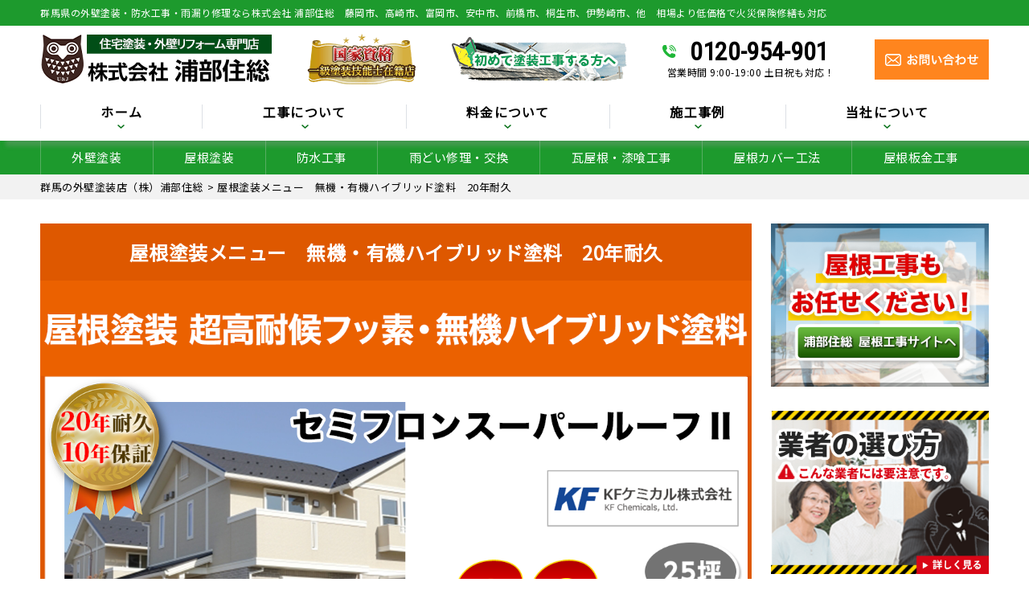

--- FILE ---
content_type: text/html; charset=UTF-8
request_url: https://urabe-toso.com/pricelist/1553/
body_size: 21160
content:
<!DOCTYPE html>
<html lang="ja"
	prefix="og: https://ogp.me/ns#"  class="no-js">

<head>
  <meta charset="UTF-8">
  <meta http-equiv="X-UA-Compatible" content="IE=edge">
  <meta name="viewport" content="width=device-width,initial-scale=1">
  <!--[if lt IE 9]>
<script src="https://urabe-toso.com/wp-content/themes/lead-ythemeb/js/html5.js"></script>
<script src="//css3-mediaqueries-js.googlecode.com/svn/trunk/css3-mediaqueries.js"></script>
<![endif]-->
  <script>(function(html){html.className = html.className.replace(/\bno-js\b/,'js')})(document.documentElement);</script>
<title>屋根塗装メニュー 無機・有機ハイブリッド塗料 20年耐久 - 群馬県藤岡市の外壁塗装・屋根塗装【株式会社浦部住総】</title>

		<!-- All in One SEO 4.1.6.2 -->
		<meta name="description" content="無機成分とフッ素塗料の融合により実現した、高耐候・高耐汚染性を誇る次世代塗料です！ 遮熱性にも優れ、熱劣化を抑 … Continue reading 屋根塗装メニュー 無機・有機ハイブリッド塗料 20年耐久" />
		<meta name="robots" content="max-image-preview:large" />
		<link rel="canonical" href="https://urabe-toso.com/pricelist/1553/" />
		<meta property="og:locale" content="ja_JP" />
		<meta property="og:site_name" content="群馬県藤岡市の外壁塗装・屋根塗装【株式会社浦部住総】 - 外壁塗装、屋根塗装、群馬県 藤岡市、高崎市、富岡市、安中市、前橋市、桐生市、伊勢崎市" />
		<meta property="og:type" content="article" />
		<meta property="og:title" content="屋根塗装メニュー 無機・有機ハイブリッド塗料 20年耐久 - 群馬県藤岡市の外壁塗装・屋根塗装【株式会社浦部住総】" />
		<meta property="og:description" content="無機成分とフッ素塗料の融合により実現した、高耐候・高耐汚染性を誇る次世代塗料です！ 遮熱性にも優れ、熱劣化を抑 … Continue reading 屋根塗装メニュー 無機・有機ハイブリッド塗料 20年耐久" />
		<meta property="og:url" content="https://urabe-toso.com/pricelist/1553/" />
		<meta property="article:published_time" content="2019-10-02T03:28:14+00:00" />
		<meta property="article:modified_time" content="2020-09-03T07:16:21+00:00" />
		<meta name="twitter:card" content="summary" />
		<meta name="twitter:title" content="屋根塗装メニュー 無機・有機ハイブリッド塗料 20年耐久 - 群馬県藤岡市の外壁塗装・屋根塗装【株式会社浦部住総】" />
		<meta name="twitter:description" content="無機成分とフッ素塗料の融合により実現した、高耐候・高耐汚染性を誇る次世代塗料です！ 遮熱性にも優れ、熱劣化を抑 … Continue reading 屋根塗装メニュー 無機・有機ハイブリッド塗料 20年耐久" />
		<script type="application/ld+json" class="aioseo-schema">
			{"@context":"https:\/\/schema.org","@graph":[{"@type":"WebSite","@id":"https:\/\/urabe-toso.com\/#website","url":"https:\/\/urabe-toso.com\/","name":"\u7fa4\u99ac\u770c\u85e4\u5ca1\u5e02\u306e\u5916\u58c1\u5857\u88c5\u30fb\u5c4b\u6839\u5857\u88c5\u3010\u682a\u5f0f\u4f1a\u793e\u6d66\u90e8\u4f4f\u7dcf\u3011","description":"\u5916\u58c1\u5857\u88c5\u3001\u5c4b\u6839\u5857\u88c5\u3001\u7fa4\u99ac\u770c \u85e4\u5ca1\u5e02\u3001\u9ad8\u5d0e\u5e02\u3001\u5bcc\u5ca1\u5e02\u3001\u5b89\u4e2d\u5e02\u3001\u524d\u6a4b\u5e02\u3001\u6850\u751f\u5e02\u3001\u4f0a\u52e2\u5d0e\u5e02","inLanguage":"ja","publisher":{"@id":"https:\/\/urabe-toso.com\/#organization"}},{"@type":"Organization","@id":"https:\/\/urabe-toso.com\/#organization","name":"\u5857\u88c5\u306e\u3053\u3068\u306a\u3089\u304a\u4efb\u305b\u3092\uff01\u5916\u58c1\u5857\u88c5\u30fb\u5c4b\u6839\u5857\u88c5\u5c02\u9580\u5e97\u306e\u6d66\u90e8\u4f4f\u7dcf","url":"https:\/\/urabe-toso.com\/"},{"@type":"BreadcrumbList","@id":"https:\/\/urabe-toso.com\/pricelist\/1553\/#breadcrumblist","itemListElement":[{"@type":"ListItem","@id":"https:\/\/urabe-toso.com\/#listItem","position":1,"item":{"@type":"WebPage","@id":"https:\/\/urabe-toso.com\/","name":"\u30db\u30fc\u30e0","description":"\u682a\u5f0f\u4f1a\u793e \u6d66\u90e8\u4f4f\u7dcf\u306f\u7fa4\u99ac\u770c\u85e4\u5ca1\u5e02\u306b\u62e0\u70b9\u3092\u69cb\u3048\u308b\u3001\u7fa4\u99ac\u770c\u5168\u57df\u30fb\u57fc\u7389\u770c\u5317\u90e8\u3067\u5857\u88c5\u5de5\u4e8b\u3092\u5c02\u9580\u3068\u3057\u3066\u3044\u308b\u5c4b\u6839\u30fb\u5916\u58c1\u5857\u88c5\u5c02\u9580\u5e97\u3067\u3059\uff01\u9ad8\u54c1\u8cea\u3001\u9ad8\u8010\u4e45\u306e\u5857\u88c5\u5de5\u4e8b\u3092\u304a\u5ba2\u69d8\u306b\u3054\u63d0\u4f9b\u3044\u305f\u3057\u307e\u3059\u3002\u906e\u71b1\u5857\u88c5\u304b\u3089\u591a\u5f69\u8272\u4ed5\u4e0a\u3052\u306e\u5857\u88c5\u307e\u3067\u3001\u30c7\u30b6\u30a4\u30f3\u306b\u3053\u3060\u308f\u3063\u305f\u5857\u88c5\u3082\u5bfe\u5fdc\u53ef\u80fd\uff01\u5916\u58c1\u5857\u88c5\u306e\u3053\u3068\u306a\u3089\u5857\u88c5\u306e\u30d7\u30ed\u96c6\u56e3\u3067\u3042\u308b\u6d66\u90e8\u4f4f\u7dcf\u306b\u304a\u4efb\u305b\u304f\u3060\u3055\u3044\uff01","url":"https:\/\/urabe-toso.com\/"}}]},{"@type":"Person","@id":"https:\/\/urabe-toso.com\/author\/dearlifead\/#author","url":"https:\/\/urabe-toso.com\/author\/dearlifead\/","name":"urabe-todoAD","image":{"@type":"ImageObject","@id":"https:\/\/urabe-toso.com\/pricelist\/1553\/#authorImage","url":"https:\/\/secure.gravatar.com\/avatar\/715f41ecd8134cbf3afc5b5b70ecd295?s=96&d=mm&r=g","width":96,"height":96,"caption":"urabe-todoAD"}},{"@type":"WebPage","@id":"https:\/\/urabe-toso.com\/pricelist\/1553\/#webpage","url":"https:\/\/urabe-toso.com\/pricelist\/1553\/","name":"\u5c4b\u6839\u5857\u88c5\u30e1\u30cb\u30e5\u30fc \u7121\u6a5f\u30fb\u6709\u6a5f\u30cf\u30a4\u30d6\u30ea\u30c3\u30c9\u5857\u6599 20\u5e74\u8010\u4e45 - \u7fa4\u99ac\u770c\u85e4\u5ca1\u5e02\u306e\u5916\u58c1\u5857\u88c5\u30fb\u5c4b\u6839\u5857\u88c5\u3010\u682a\u5f0f\u4f1a\u793e\u6d66\u90e8\u4f4f\u7dcf\u3011","description":"\u7121\u6a5f\u6210\u5206\u3068\u30d5\u30c3\u7d20\u5857\u6599\u306e\u878d\u5408\u306b\u3088\u308a\u5b9f\u73fe\u3057\u305f\u3001\u9ad8\u8010\u5019\u30fb\u9ad8\u8010\u6c5a\u67d3\u6027\u3092\u8a87\u308b\u6b21\u4e16\u4ee3\u5857\u6599\u3067\u3059\uff01 \u906e\u71b1\u6027\u306b\u3082\u512a\u308c\u3001\u71b1\u52a3\u5316\u3092\u6291 \u2026 Continue reading \u5c4b\u6839\u5857\u88c5\u30e1\u30cb\u30e5\u30fc \u7121\u6a5f\u30fb\u6709\u6a5f\u30cf\u30a4\u30d6\u30ea\u30c3\u30c9\u5857\u6599 20\u5e74\u8010\u4e45","inLanguage":"ja","isPartOf":{"@id":"https:\/\/urabe-toso.com\/#website"},"breadcrumb":{"@id":"https:\/\/urabe-toso.com\/pricelist\/1553\/#breadcrumblist"},"author":"https:\/\/urabe-toso.com\/author\/dearlifead\/#author","creator":"https:\/\/urabe-toso.com\/author\/dearlifead\/#author","image":{"@type":"ImageObject","@id":"https:\/\/urabe-toso.com\/#mainImage","url":"https:\/\/urabe-toso.com\/wp-content\/uploads\/2019\/10\/menu_semiflonsuper.png","width":1200,"height":669},"primaryImageOfPage":{"@id":"https:\/\/urabe-toso.com\/pricelist\/1553\/#mainImage"},"datePublished":"2019-10-02T03:28:14+09:00","dateModified":"2020-09-03T07:16:21+09:00"}]}
		</script>
		<!-- All in One SEO -->

<link rel='dns-prefetch' href='//fonts.googleapis.com' />
<link rel='dns-prefetch' href='//s.w.org' />
<link rel="alternate" type="application/rss+xml" title="群馬県藤岡市の外壁塗装・屋根塗装【株式会社浦部住総】 &raquo; フィード" href="https://urabe-toso.com/feed/" />
<link rel="alternate" type="application/rss+xml" title="群馬県藤岡市の外壁塗装・屋根塗装【株式会社浦部住総】 &raquo; コメントフィード" href="https://urabe-toso.com/comments/feed/" />
<!-- This site uses the Google Analytics by ExactMetrics plugin v6.2.2 - Using Analytics tracking - https://www.exactmetrics.com/ -->
<script type="text/javascript" data-cfasync="false">
	var em_version         = '6.2.2';
	var em_track_user      = true;
	var em_no_track_reason = '';
	
	var disableStr = 'ga-disable-UA-128975654-2';

	/* Function to detect opted out users */
	function __gaTrackerIsOptedOut() {
		return document.cookie.indexOf(disableStr + '=true') > -1;
	}

	/* Disable tracking if the opt-out cookie exists. */
	if ( __gaTrackerIsOptedOut() ) {
		window[disableStr] = true;
	}

	/* Opt-out function */
	function __gaTrackerOptout() {
	  document.cookie = disableStr + '=true; expires=Thu, 31 Dec 2099 23:59:59 UTC; path=/';
	  window[disableStr] = true;
	}

	if ( 'undefined' === typeof gaOptout ) {
		function gaOptout() {
			__gaTrackerOptout();
		}
	}
	
	if ( em_track_user ) {
		(function(i,s,o,g,r,a,m){i['GoogleAnalyticsObject']=r;i[r]=i[r]||function(){
			(i[r].q=i[r].q||[]).push(arguments)},i[r].l=1*new Date();a=s.createElement(o),
			m=s.getElementsByTagName(o)[0];a.async=1;a.src=g;m.parentNode.insertBefore(a,m)
		})(window,document,'script','//www.google-analytics.com/analytics.js','__gaTracker');

window.ga = __gaTracker;		__gaTracker('create', 'UA-128975654-2', 'auto');
		__gaTracker('set', 'forceSSL', true);
		__gaTracker('send','pageview');
		__gaTracker( function() { window.ga = __gaTracker; } );
	} else {
		console.log( "" );
		(function() {
			/* https://developers.google.com/analytics/devguides/collection/analyticsjs/ */
			var noopfn = function() {
				return null;
			};
			var noopnullfn = function() {
				return null;
			};
			var Tracker = function() {
				return null;
			};
			var p = Tracker.prototype;
			p.get = noopfn;
			p.set = noopfn;
			p.send = noopfn;
			var __gaTracker = function() {
				var len = arguments.length;
				if ( len === 0 ) {
					return;
				}
				var f = arguments[len-1];
				if ( typeof f !== 'object' || f === null || typeof f.hitCallback !== 'function' ) {
					console.log( 'Not running function __gaTracker(' + arguments[0] + " ....) because you are not being tracked. " + em_no_track_reason );
					return;
				}
				try {
					f.hitCallback();
				} catch (ex) {

				}
			};
			__gaTracker.create = function() {
				return new Tracker();
			};
			__gaTracker.getByName = noopnullfn;
			__gaTracker.getAll = function() {
				return [];
			};
			__gaTracker.remove = noopfn;
			window['__gaTracker'] = __gaTracker;
			window.ga = __gaTracker;		})();
		}
</script>
<!-- / Google Analytics by ExactMetrics -->
<link rel='stylesheet' id='wp-block-library-css'  href='https://urabe-toso.com/wp-includes/css/dist/block-library/style.min.css?ver=5.5.17' type='text/css' media='all' />
<link rel='stylesheet' id='responsive-lightbox-swipebox-css'  href='https://urabe-toso.com/wp-content/plugins/responsive-lightbox/assets/swipebox/swipebox.min.css?ver=2.4.7' type='text/css' media='all' />
<link rel='stylesheet' id='wp-pagenavi-css'  href='https://urabe-toso.com/wp-content/plugins/wp-pagenavi/pagenavi-css.css?ver=2.70' type='text/css' media='all' />
<link rel='stylesheet' id='twentyfifteen-fonts-css'  href='https://fonts.googleapis.com/css?family=Noto+Sans%3A400italic%2C700italic%2C400%2C700%7CNoto+Serif%3A400italic%2C700italic%2C400%2C700%7CInconsolata%3A400%2C700&#038;subset=latin%2Clatin-ext' type='text/css' media='all' />
<link rel='stylesheet' id='genericons-css'  href='https://urabe-toso.com/wp-content/themes/lead-ythemeb/genericons/genericons.css?ver=3.2' type='text/css' media='all' />
<link rel='stylesheet' id='twentyfifteen-style-css'  href='https://urabe-toso.com/wp-content/themes/lead-ythemeb/style.css?ver=5.5.17' type='text/css' media='all' />
<style id='twentyfifteen-style-inline-css' type='text/css'>

			.post-navigation .nav-next { background-image: url(https://urabe-toso.com/wp-content/uploads/2019/10/menu06-768x428-768x428-1.png); border-top: 0; }
			.post-navigation .nav-next .post-title, .post-navigation .nav-next a:hover .post-title, .post-navigation .nav-next .meta-nav { color: #fff; }
			.post-navigation .nav-next a:before { background-color: rgba(0, 0, 0, 0.4); }
		
</style>
<!--[if lt IE 9]>
<link rel='stylesheet' id='twentyfifteen-ie-css'  href='https://urabe-toso.com/wp-content/themes/lead-ythemeb/css/ie.css?ver=20141010' type='text/css' media='all' />
<![endif]-->
<!--[if lt IE 8]>
<link rel='stylesheet' id='twentyfifteen-ie7-css'  href='https://urabe-toso.com/wp-content/themes/lead-ythemeb/css/ie7.css?ver=20141010' type='text/css' media='all' />
<![endif]-->
<link rel='stylesheet' id='dashicons-css'  href='https://urabe-toso.com/wp-includes/css/dashicons.min.css?ver=5.5.17' type='text/css' media='all' />
<script type='text/javascript' id='exactmetrics-frontend-script-js-extra'>
/* <![CDATA[ */
var exactmetrics_frontend = {"js_events_tracking":"true","download_extensions":"zip,mp3,mpeg,pdf,docx,pptx,xlsx,rar","inbound_paths":"[{\"path\":\"\\\/go\\\/\",\"label\":\"affiliate\"},{\"path\":\"\\\/recommend\\\/\",\"label\":\"affiliate\"}]","home_url":"https:\/\/urabe-toso.com","hash_tracking":"false"};
/* ]]> */
</script>
<script type='text/javascript' src='https://urabe-toso.com/wp-content/plugins/google-analytics-dashboard-for-wp/assets/js/frontend.min.js?ver=6.2.2' id='exactmetrics-frontend-script-js'></script>
<script type='text/javascript' src='https://urabe-toso.com/wp-includes/js/jquery/jquery.js?ver=1.12.4-wp' id='jquery-core-js'></script>
<script type='text/javascript' src='https://urabe-toso.com/wp-content/plugins/responsive-lightbox/assets/swipebox/jquery.swipebox.min.js?ver=2.4.7' id='responsive-lightbox-swipebox-js'></script>
<script type='text/javascript' src='https://urabe-toso.com/wp-includes/js/underscore.min.js?ver=1.8.3' id='underscore-js'></script>
<script type='text/javascript' src='https://urabe-toso.com/wp-content/plugins/responsive-lightbox/assets/infinitescroll/infinite-scroll.pkgd.min.js?ver=5.5.17' id='responsive-lightbox-infinite-scroll-js'></script>
<script type='text/javascript' id='responsive-lightbox-js-before'>
var rlArgs = {"script":"swipebox","selector":"lightbox","customEvents":"","activeGalleries":true,"animation":true,"hideCloseButtonOnMobile":false,"removeBarsOnMobile":false,"hideBars":true,"hideBarsDelay":5000,"videoMaxWidth":1080,"useSVG":true,"loopAtEnd":false,"woocommerce_gallery":false,"ajaxurl":"https:\/\/urabe-toso.com\/wp-admin\/admin-ajax.php","nonce":"2594f46bc1","preview":false,"postId":1553,"scriptExtension":false};
</script>
<script type='text/javascript' src='https://urabe-toso.com/wp-content/plugins/responsive-lightbox/js/front.js?ver=2.4.7' id='responsive-lightbox-js'></script>
<link rel="https://api.w.org/" href="https://urabe-toso.com/wp-json/" /><link rel="alternate" type="application/json" href="https://urabe-toso.com/wp-json/wp/v2/pricelist/1553" /><link rel="EditURI" type="application/rsd+xml" title="RSD" href="https://urabe-toso.com/xmlrpc.php?rsd" />
<link rel='next' title='屋根塗装メニュー　高遮熱塗料　10〜15年耐久' href='https://urabe-toso.com/pricelist/1548/' />
<link rel='shortlink' href='https://urabe-toso.com/?p=1553' />
<link rel="alternate" type="application/json+oembed" href="https://urabe-toso.com/wp-json/oembed/1.0/embed?url=https%3A%2F%2Furabe-toso.com%2Fpricelist%2F1553%2F" />
<link rel="alternate" type="text/xml+oembed" href="https://urabe-toso.com/wp-json/oembed/1.0/embed?url=https%3A%2F%2Furabe-toso.com%2Fpricelist%2F1553%2F&#038;format=xml" />
<style type="text/css">.recentcomments a{display:inline !important;padding:0 !important;margin:0 !important;}</style><link rel="icon" href="https://urabe-toso.com/wp-content/uploads/2020/08/cropped-7c4e866123723e03ef075d660bf377c4-32x32.png" sizes="32x32" />
<link rel="icon" href="https://urabe-toso.com/wp-content/uploads/2020/08/cropped-7c4e866123723e03ef075d660bf377c4-192x192.png" sizes="192x192" />
<link rel="apple-touch-icon" href="https://urabe-toso.com/wp-content/uploads/2020/08/cropped-7c4e866123723e03ef075d660bf377c4-180x180.png" />
<meta name="msapplication-TileImage" content="https://urabe-toso.com/wp-content/uploads/2020/08/cropped-7c4e866123723e03ef075d660bf377c4-270x270.png" />
		<style type="text/css" id="wp-custom-css">
			.contact_form input[name="your-day"]{
    width: 45%;
}
.contact_form select[name="your-time"]{
	width: 30%;
	padding: 6px;
	margin: 0;
	border: solid 1px #ddd;
}
@media print,screen and (max-width: 767px) {
	.contact_form input[name="your-day"]{
			width: 100%;
	}
	.contact_form select[name="your-time"]{
		width: 100%;
	}	
}
.page-id-1443 #header, .page-id-1443 #servicemenu_nav, .page-id-1443 #breadcrumb, .page-id-1443 #sidecolumn, .page-id-1443 #pagetitlearea, .page-id-1443 #com_voice, .page-id-1443 #com_contact, .page-id-1443 #com_outcome, .page-id-1443 #com_staff, .page-id-1443 #com_news, .page-id-1443 .footer_wrap_top, .page-id-1443 .footer_wrap, .page-id-1443 .contact_fix,
.page-id-1444 #header, .page-id-1444 #servicemenu_nav, .page-id-1444 #breadcrumb, .page-id-1444 #sidecolumn, .page-id-1444 #pagetitlearea, .page-id-1444 #com_voice, .page-id-1444 #com_contact, .page-id-1444 #com_outcome, .page-id-1444 #com_staff, .page-id-1444 #com_news, .page-id-1444 .footer_wrap_top, .page-id-1444 .footer_wrap, .page-id-1444 .contact_fix,
.page-id-1445 #header, .page-id-1445 #servicemenu_nav, .page-id-1445 #breadcrumb, .page-id-1445 #sidecolumn, .page-id-1445 #pagetitlearea, .page-id-1445 #com_voice, .page-id-1445 #com_contact, .page-id-1445 #com_outcome, .page-id-1445 #com_staff, .page-id-1445 #com_news, .page-id-1445 .footer_wrap_top, .page-id-1445 .footer_wrap, .page-id-1445 .contact_fix,
.page-id-1446 #header, .page-id-1446 #servicemenu_nav, .page-id-1446 #breadcrumb, .page-id-1446 #sidecolumn, .page-id-1446 #pagetitlearea, .page-id-1446 #com_voice, .page-id-1446 #com_contact, .page-id-1446 #com_outcome, .page-id-1446 #com_staff, .page-id-1446 #com_news, .page-id-1446 .footer_wrap_top, .page-id-1446 .footer_wrap, .page-id-1446 .contact_fix {
    display: none;
}
.page-id-1443 #maincolumn, .page-id-1444 #maincolumn, .page-id-1445 #maincolumn {
    float: none;
    margin: 30px auto;
}
#maincolumn .gallery.gallery-columns-2 {
	width: 100%;
	display: flex;
	justify-content: space-between;
}
#maincolumn .gallery.gallery-columns-2 .gallery-item {
	width: 49%;
	margin: 0;
}		</style>
		  <!--css-->
  <link href="//fonts.googleapis.com/earlyaccess/mplus1p.css" rel="stylesheet" />
  <link href="//fonts.googleapis.com/css?family=Anton" rel="stylesheet">
  <link href="//fonts.googleapis.com/earlyaccess/sawarabimincho.css" rel="stylesheet" />
  <link href="//fonts.googleapis.com/css?family=IBM+Plex+Serif" rel="stylesheet">
  <link href="https://fonts.googleapis.com/css?family=M+PLUS+1p" rel="stylesheet">
  <link rel="stylesheet" href="https://maxcdn.bootstrapcdn.com/font-awesome/4.7.0/css/font-awesome.min.css">
  <script src="//ajax.googleapis.com/ajax/libs/jquery/1.11.1/jquery.min.js"></script>

  <meta name="google-site-verification" content="-Tn_YaUcdyuXJqgGPtQOEYyVM_htr7E4V4QPxILdV5M" />
  <!-- Google tag (gtag.js) -->
  <script async src="https://www.googletagmanager.com/gtag/js?id=G-BLDV7F48XP"></script>
  <script>
    window.dataLayer = window.dataLayer || [];

    function gtag() {
      dataLayer.push(arguments);
    }
    gtag('js', new Date());

    gtag('config', 'G-BLDV7F48XP');
  </script>

  <!-- Global site tag (gtag.js) - Google Analytics -->
  <script async src="https://www.googletagmanager.com/gtag/js?id=UA-128975654-2"></script>
  <script>
    window.dataLayer = window.dataLayer || [];

    function gtag() {
      dataLayer.push(arguments);
    }
    gtag('js', new Date());

    gtag('config', 'UA-128975654-2');
  </script>
  <meta name="msvalidate.01" content="2613BF1023FBCBE1CEA1FB6A5C3A8DEC" />
</head>


    <body class="pricelist-template-default single single-pricelist postid-1553 drawer drawer--top page" itemscope itemtype="//schema.org/WebPage">
        <div id="loaderafter-wrap">
      <div id="bgl">
        <div id="bgr">

                        <header id="header" role="banner">
              
              <div class="spview">
                <div class="hamburger_wrap">
                  <button type="button" class="drawer-toggle drawer-hamburger">
                    <span class="sr-only">toggle navigation</span> <span class="drawer-hamburger-icon"></span>
                    <span class="menubtn_txt">MENU</span>
                  </button>
                </div>
                <div class="head_sp_logoarea clear">
                  <div class="site_title">
                    <a href="https://urabe-toso.com/"><img src="https://urabe-toso.com/wp-content/themes/lead-ythemeb/images/logo.png" alt="浦部住総LOGO" /></a>
                  </div>
                  <div class="head_catch">
                    <img src="https://urabe-toso.com/wp-content/themes/lead-ythemeb/images/frame/head_catch.png" alt="工事実績" />
                  </div>
                  <div class="head_btnWrap">
                    <div class="head_contact_sp">
                      <a href="https://urabe-toso.com/contact/"><img src="https://urabe-toso.com/wp-content/themes/lead-ythemeb/images/frame/btn-mail.png" alt="お問い合わせ" /></a>
                    </div>
                    <div class="head_tel_sp">
                      <a href="tel:0120954901"><img src="https://urabe-toso.com/wp-content/themes/lead-ythemeb/images/frame/btn-tel.png" alt="電話でお問い合わせ" /></a>
                    </div>
                  </div>
                </div>
                <nav class="drawer-nav" role="navigation">
                                                          <div class="scrolling_wrap">
                                            <div class="site_title">
                        <a href="https://urabe-toso.com/"><img src="https://urabe-toso.com/wp-content/themes/lead-ythemeb/images/logo.png" alt="浦部住総LOGO" width="auto" height="50px" /></a>
                      </div>
                      <div class="scrolling_wrap_top">
                        <ul>
                          <li><a href="https://urabe-toso.com/first/"><span class="dashicons dashicons-shield"></span><br>塗装工事が初めての方へ</a></li>
                          <li><a href="https://urabe-toso.com/reason/"><span class="dashicons dashicons-building"></span><br>当社の強み</a></li>
                          <li><a href="https://urabe-toso.com/price/"><span class="dashicons dashicons-awards"></span><br>料金について</a></li>
                          <li><a href="https://urabe-toso.com/inspection/"><span class="dashicons dashicons-clipboard"></span><br>無料診断</a></li>
                          <li><a href="https://urabe-toso.com/case/"><span class="dashicons dashicons-format-gallery"></span><br>施工事例</a></li>
                          <li><a href="https://urabe-toso.com/amamori/"><span class="dashicons dashicons-admin-home"></span><br>雨漏りスピード補修</a></li>
                        </ul>
                      </div>
                      <div id="globalnaviarea_wrap" class="sp_menu">
                        <ul><li id="menu-item-138" class="menu-item menu-item-type-post_type menu-item-object-page menu-item-138"><a href="https://urabe-toso.com/business/gaiheki/">外壁塗装</a></li>
<li id="menu-item-137" class="menu-item menu-item-type-post_type menu-item-object-page menu-item-137"><a href="https://urabe-toso.com/business/yanetoso/">屋根塗装</a></li>
<li id="menu-item-135" class="menu-item menu-item-type-post_type menu-item-object-page menu-item-135"><a href="https://urabe-toso.com/business/bousui/">防水工事</a></li>
<li id="menu-item-131" class="menu-item menu-item-type-post_type menu-item-object-page menu-item-131"><a href="https://urabe-toso.com/business/amadoi/">雨どい修理・交換</a></li>
<li id="menu-item-133" class="menu-item menu-item-type-post_type menu-item-object-page menu-item-133"><a href="https://urabe-toso.com/business/shikkui/">瓦屋根・漆喰工事</a></li>
<li id="menu-item-134" class="menu-item menu-item-type-post_type menu-item-object-page menu-item-134"><a href="https://urabe-toso.com/business/cover/">屋根カバー工法</a></li>
<li id="menu-item-136" class="menu-item menu-item-type-post_type menu-item-object-page menu-item-136"><a href="https://urabe-toso.com/business/sheetmetal/">屋根板金工事</a></li>
<li id="menu-item-132" class="menu-item menu-item-type-post_type menu-item-object-page menu-item-132"><a href="https://urabe-toso.com/business/fukikae/">屋根葺き替え</a></li>
<li id="menu-item-624" class="menu-item menu-item-type-post_type menu-item-object-page menu-item-624"><a href="https://urabe-toso.com/business/skylight/">天窓工事</a></li>
<li id="menu-item-623" class="menu-item menu-item-type-post_type menu-item-object-page menu-item-623"><a href="https://urabe-toso.com/business/siding/">サイディング張り替え</a></li>
<li id="menu-item-625" class="menu-item menu-item-type-post_type menu-item-object-page menu-item-625"><a href="https://urabe-toso.com/business/reform/">その他リフォーム</a></li>
<li id="menu-item-631" class="menu-item menu-item-type-post_type menu-item-object-page menu-item-631"><a href="https://urabe-toso.com/business/mansion/">ビル・マンション等の防水工事</a></li>
</ul>                        <ul id="main-nav"><li id="menu-item-1493" class="menu-item menu-item-type-custom menu-item-object-custom menu-item-home menu-item-1493"><a href="https://urabe-toso.com/">ホーム</a></li>
<li id="menu-item-1427" class="menu-item menu-item-type-custom menu-item-object-custom menu-item-has-children menu-item-1427"><a>工事について</a>
<ul class="sub-menu">
	<li id="menu-item-1501" class="menu-item menu-item-type-post_type menu-item-object-page menu-item-1501"><a href="https://urabe-toso.com/business/">工事について</a></li>
	<li id="menu-item-1502" class="menu-item menu-item-type-post_type menu-item-object-page menu-item-1502"><a href="https://urabe-toso.com/first/">工事が初めての方へ</a></li>
	<li id="menu-item-1504" class="menu-item menu-item-type-post_type menu-item-object-page menu-item-1504"><a href="https://urabe-toso.com/flow/">お問い合わせからの流れ</a></li>
	<li id="menu-item-3150" class="menu-item menu-item-type-post_type menu-item-object-page menu-item-3150"><a href="https://urabe-toso.com/amamori/">雨漏りスピード補修</a></li>
	<li id="menu-item-1812" class="menu-item menu-item-type-taxonomy menu-item-object-category menu-item-1812"><a href="https://urabe-toso.com/category/toryo/">塗料について</a></li>
	<li id="menu-item-1506" class="menu-item menu-item-type-post_type menu-item-object-page menu-item-1506"><a href="https://urabe-toso.com/coaking/">オートンイクシード</a></li>
	<li id="menu-item-1507" class="menu-item menu-item-type-post_type menu-item-object-page menu-item-1507"><a href="https://urabe-toso.com/alert/">こんな症状には要注意</a></li>
	<li id="menu-item-1508" class="menu-item menu-item-type-post_type menu-item-object-page menu-item-1508"><a href="https://urabe-toso.com/warranty/">安心の保証制度</a></li>
	<li id="menu-item-1509" class="menu-item menu-item-type-post_type menu-item-object-page menu-item-1509"><a href="https://urabe-toso.com/repair/">施工の際の下地処理</a></li>
</ul>
</li>
<li id="menu-item-1516" class="menu-item menu-item-type-custom menu-item-object-custom menu-item-has-children menu-item-1516"><a>料金について</a>
<ul class="sub-menu">
	<li id="menu-item-1518" class="menu-item menu-item-type-post_type menu-item-object-page menu-item-1518"><a href="https://urabe-toso.com/price/">料金について</a></li>
	<li id="menu-item-1519" class="menu-item menu-item-type-post_type menu-item-object-page menu-item-1519"><a href="https://urabe-toso.com/price/lowprice/">安さの秘密</a></li>
	<li id="menu-item-1520" class="menu-item menu-item-type-post_type menu-item-object-page menu-item-1520"><a href="https://urabe-toso.com/inspection/">屋根・外壁０円診断</a></li>
	<li id="menu-item-1521" class="menu-item menu-item-type-post_type menu-item-object-page menu-item-1521"><a href="https://urabe-toso.com/price/insurance/">火災保険を使った修繕工事</a></li>
	<li id="menu-item-1522" class="menu-item menu-item-type-taxonomy menu-item-object-category menu-item-1522"><a href="https://urabe-toso.com/category/tips/">住宅リフォームの真実</a></li>
</ul>
</li>
<li id="menu-item-745" class="menu-item menu-item-type-custom menu-item-object-custom menu-item-has-children menu-item-745"><a>施工事例</a>
<ul class="sub-menu">
	<li id="menu-item-486" class="menu-item menu-item-type-post_type menu-item-object-page menu-item-486"><a href="https://urabe-toso.com/case/">施工事例</a></li>
	<li id="menu-item-487" class="menu-item menu-item-type-post_type menu-item-object-page menu-item-487"><a href="https://urabe-toso.com/voice/">お客様の声</a></li>
	<li id="menu-item-1510" class="menu-item menu-item-type-taxonomy menu-item-object-category menu-item-1510"><a href="https://urabe-toso.com/category/report/">現場レポート</a></li>
</ul>
</li>
<li id="menu-item-1523" class="menu-item menu-item-type-custom menu-item-object-custom menu-item-has-children menu-item-1523"><a>当社について</a>
<ul class="sub-menu">
	<li id="menu-item-1524" class="menu-item menu-item-type-post_type menu-item-object-page menu-item-1524"><a href="https://urabe-toso.com/company/">会社概要</a></li>
	<li id="menu-item-22308" class="menu-item menu-item-type-post_type menu-item-object-page menu-item-22308"><a href="https://urabe-toso.com/showroom/">群馬県　藤岡ショールーム　塗装リフォーム展示場</a></li>
	<li id="menu-item-1525" class="menu-item menu-item-type-post_type menu-item-object-page menu-item-1525"><a href="https://urabe-toso.com/business/">事業内容・工事メニュー</a></li>
	<li id="menu-item-1526" class="menu-item menu-item-type-post_type menu-item-object-page menu-item-1526"><a href="https://urabe-toso.com/reason/">当社の強み</a></li>
	<li id="menu-item-1822" class="menu-item menu-item-type-custom menu-item-object-custom menu-item-1822"><a href="https://urabe-toso.com/staff/">スタッフ・職人紹介</a></li>
	<li id="menu-item-1527" class="menu-item menu-item-type-taxonomy menu-item-object-category menu-item-1527"><a href="https://urabe-toso.com/category/topics/">新着情報</a></li>
	<li id="menu-item-1529" class="menu-item menu-item-type-post_type menu-item-object-page menu-item-1529"><a href="https://urabe-toso.com/warranty/">安心の保証制度</a></li>
	<li id="menu-item-1530" class="menu-item menu-item-type-post_type menu-item-object-page menu-item-1530"><a href="https://urabe-toso.com/support/">定期訪問サポート</a></li>
	<li id="menu-item-2201" class="menu-item menu-item-type-post_type menu-item-object-page menu-item-2201"><a href="https://urabe-toso.com/contact/">お問い合わせ</a></li>
</ul>
</li>
</ul>                      </div><!-- #menu -->
                      <div class="scrolling_wrap_bottom">
                        <a href="https://urabe-toso.com/contact">
                          <img src="https://urabe-toso.com/wp-content/themes/lead-ythemeb/images/frame/com_banner_shindan.png" width="100%" />
                        </a>
                      </div>
                      </div>
                </nav>
              </div>

              <div class="ta_pcview">
                <div id="site_description_area">
                  <div class="mainwrap">
                    <h1 class="site_h1">群馬県の外壁塗装・防水工事・雨漏り修理なら株式会社 浦部住総　藤岡市、高崎市、富岡市、安中市、前橋市、桐生市、伊勢崎市、他　相場より低価格で火災保険修繕も対応</h1>
                  </div>
                </div>
                <div class="head_logoarea">
                  <div class="mainwrap clear">
                    <ul>
                      <li>
                        <div class="site_title">
                          <a href="https://urabe-toso.com/"><img src="https://urabe-toso.com/wp-content/themes/lead-ythemeb/images/logo.png" alt="浦部住総LOGO" /></a>
                        </div>
                      </li>
                      <li>
                        <div class="head_catch">
                          <img src="https://urabe-toso.com/wp-content/themes/lead-ythemeb/images/frame/head_catch.png" alt="工事実績" />
                        </div>
                      </li>
                      <li>
                        <div class="head_catch">
                          <a href="https://urabe-toso.com/first/"><img src="https://urabe-toso.com/wp-content/themes/lead-ythemeb/images/frame/head_customer.png" alt="初めての方へ" /></a>
                        </div>
                      </li>
                      <li>
                        <div class="head_tel">
                          <div class="tel_no"><a href="tel:0120-954-901" onclick=”ga('send','event','click','tel-tap');”>0120-954-901</a></div>
                          <div class="tel_time">営業時間&nbsp;9:00-19:00&nbsp;土日祝も対応！</div>
                        </div>
                      </li>
                      <li>
                        <div class="head_contact">
                          <a href="https://urabe-toso.com/contact/"><img src="https://urabe-toso.com/wp-content/themes/lead-ythemeb/images/frame/com_contact_mail.png" alt="お問い合わせ" />
                        </div></a>
                      </li>
                    </ul>
                  </div>
                </div>
                <div id="globalnaviarea_wrap" class="globalnaviarea_wrap clear">
                  <div class="mainwrap">
                    <div id="site_navigation">
                      <nav id="main_navigation" role="navigation">
                        <div id="toggle"><a class="menu-trigger" href="#"><span class="icon-menu2"></span></a></div>
                        <div id="button_mail"><a href="https://urabe-toso.com/?page_id=32"><span class="icon-mail"></span></a></div>
                        <div id="menu">
                                                    <ul id="main-nav" class="menu_wrap nav-menu dropmenu"><li class="menu-item menu-item-type-custom menu-item-object-custom menu-item-home menu-item-1493"><a href="https://urabe-toso.com/">ホーム</a></li>
<li class="menu-item menu-item-type-custom menu-item-object-custom menu-item-has-children menu-item-1427"><a>工事について</a><div class="header-nav-child"><div class="container"><ul class="sub-menu">	<li class="menu-item menu-item-type-post_type menu-item-object-page menu-item-1501"><a href="https://urabe-toso.com/business/">工事について</a></li>
	<li class="menu-item menu-item-type-post_type menu-item-object-page menu-item-1502"><a href="https://urabe-toso.com/first/">工事が初めての方へ</a></li>
	<li class="menu-item menu-item-type-post_type menu-item-object-page menu-item-1504"><a href="https://urabe-toso.com/flow/">お問い合わせからの流れ</a></li>
	<li class="menu-item menu-item-type-post_type menu-item-object-page menu-item-3150"><a href="https://urabe-toso.com/amamori/">雨漏りスピード補修</a></li>
	<li class="menu-item menu-item-type-taxonomy menu-item-object-category menu-item-1812"><a href="https://urabe-toso.com/category/toryo/">塗料について</a></li>
	<li class="menu-item menu-item-type-post_type menu-item-object-page menu-item-1506"><a href="https://urabe-toso.com/coaking/">オートンイクシード</a></li>
	<li class="menu-item menu-item-type-post_type menu-item-object-page menu-item-1507"><a href="https://urabe-toso.com/alert/">こんな症状には要注意</a></li>
	<li class="menu-item menu-item-type-post_type menu-item-object-page menu-item-1508"><a href="https://urabe-toso.com/warranty/">安心の保証制度</a></li>
	<li class="menu-item menu-item-type-post_type menu-item-object-page menu-item-1509"><a href="https://urabe-toso.com/repair/">施工の際の下地処理</a></li>
</ul></div></div></li>
<li class="menu-item menu-item-type-custom menu-item-object-custom menu-item-has-children menu-item-1516"><a>料金について</a><div class="header-nav-child"><div class="container"><ul class="sub-menu">	<li class="menu-item menu-item-type-post_type menu-item-object-page menu-item-1518"><a href="https://urabe-toso.com/price/">料金について</a></li>
	<li class="menu-item menu-item-type-post_type menu-item-object-page menu-item-1519"><a href="https://urabe-toso.com/price/lowprice/">安さの秘密</a></li>
	<li class="menu-item menu-item-type-post_type menu-item-object-page menu-item-1520"><a href="https://urabe-toso.com/inspection/">屋根・外壁０円診断</a></li>
	<li class="menu-item menu-item-type-post_type menu-item-object-page menu-item-1521"><a href="https://urabe-toso.com/price/insurance/">火災保険を使った修繕工事</a></li>
	<li class="menu-item menu-item-type-taxonomy menu-item-object-category menu-item-1522"><a href="https://urabe-toso.com/category/tips/">住宅リフォームの真実</a></li>
</ul></div></div></li>
<li class="menu-item menu-item-type-custom menu-item-object-custom menu-item-has-children menu-item-745"><a>施工事例</a><div class="header-nav-child"><div class="container"><ul class="sub-menu">	<li class="menu-item menu-item-type-post_type menu-item-object-page menu-item-486"><a href="https://urabe-toso.com/case/">施工事例</a></li>
	<li class="menu-item menu-item-type-post_type menu-item-object-page menu-item-487"><a href="https://urabe-toso.com/voice/">お客様の声</a></li>
	<li class="menu-item menu-item-type-taxonomy menu-item-object-category menu-item-1510"><a href="https://urabe-toso.com/category/report/">現場レポート</a></li>
</ul></div></div></li>
<li class="menu-item menu-item-type-custom menu-item-object-custom menu-item-has-children menu-item-1523"><a>当社について</a><div class="header-nav-child"><div class="container"><ul class="sub-menu">	<li class="menu-item menu-item-type-post_type menu-item-object-page menu-item-1524"><a href="https://urabe-toso.com/company/">会社概要</a></li>
	<li class="menu-item menu-item-type-post_type menu-item-object-page menu-item-22308"><a href="https://urabe-toso.com/showroom/">群馬県　藤岡ショールーム　塗装リフォーム展示場</a></li>
	<li class="menu-item menu-item-type-post_type menu-item-object-page menu-item-1525"><a href="https://urabe-toso.com/business/">事業内容・工事メニュー</a></li>
	<li class="menu-item menu-item-type-post_type menu-item-object-page menu-item-1526"><a href="https://urabe-toso.com/reason/">当社の強み</a></li>
	<li class="menu-item menu-item-type-custom menu-item-object-custom menu-item-1822"><a href="https://urabe-toso.com/staff/">スタッフ・職人紹介</a></li>
	<li class="menu-item menu-item-type-taxonomy menu-item-object-category menu-item-1527"><a href="https://urabe-toso.com/category/topics/">新着情報</a></li>
	<li class="menu-item menu-item-type-post_type menu-item-object-page menu-item-1529"><a href="https://urabe-toso.com/warranty/">安心の保証制度</a></li>
	<li class="menu-item menu-item-type-post_type menu-item-object-page menu-item-1530"><a href="https://urabe-toso.com/support/">定期訪問サポート</a></li>
	<li class="menu-item menu-item-type-post_type menu-item-object-page menu-item-2201"><a href="https://urabe-toso.com/contact/">お問い合わせ</a></li>
</ul></div></div></li>
</ul>                        </div><!-- #menu -->
                      </nav>
                    </div><!-- /#site-navigation -->
                  </div>
                </div><!-- /#globalnaviarea_wrap -->
              </div>
              </header><!-- .site-header -->

              <!-- ?php if ( is_front_page() && is_home() ) : ?>
<div id="mainvisualarea">
  <div class="mainwrap">
    <div class="kv_btn"><a href="https://urabe-toso.com/price/">
      <img src="https://urabe-toso.com/wp-content/themes/lead-ythemeb/images/top/kv2.png" alt="料金について詳しくはコチラ">
    </a></div>
  </div>
</div -->

                      </div>


                <div id="servicemenu_nav">
          <div class="mainwrap">
            <ul><li class="menu-item menu-item-type-post_type menu-item-object-page menu-item-138"><a href="https://urabe-toso.com/business/gaiheki/">外壁塗装</a></li>
<li class="menu-item menu-item-type-post_type menu-item-object-page menu-item-137"><a href="https://urabe-toso.com/business/yanetoso/">屋根塗装</a></li>
<li class="menu-item menu-item-type-post_type menu-item-object-page menu-item-135"><a href="https://urabe-toso.com/business/bousui/">防水工事</a></li>
<li class="menu-item menu-item-type-post_type menu-item-object-page menu-item-131"><a href="https://urabe-toso.com/business/amadoi/">雨どい修理・交換</a></li>
<li class="menu-item menu-item-type-post_type menu-item-object-page menu-item-133"><a href="https://urabe-toso.com/business/shikkui/">瓦屋根・漆喰工事</a></li>
<li class="menu-item menu-item-type-post_type menu-item-object-page menu-item-134"><a href="https://urabe-toso.com/business/cover/">屋根カバー工法</a></li>
<li class="menu-item menu-item-type-post_type menu-item-object-page menu-item-136"><a href="https://urabe-toso.com/business/sheetmetal/">屋根板金工事</a></li>
<li class="menu-item menu-item-type-post_type menu-item-object-page menu-item-132"><a href="https://urabe-toso.com/business/fukikae/">屋根葺き替え</a></li>
<li class="menu-item menu-item-type-post_type menu-item-object-page menu-item-624"><a href="https://urabe-toso.com/business/skylight/">天窓工事</a></li>
<li class="menu-item menu-item-type-post_type menu-item-object-page menu-item-623"><a href="https://urabe-toso.com/business/siding/">サイディング張り替え</a></li>
<li class="menu-item menu-item-type-post_type menu-item-object-page menu-item-625"><a href="https://urabe-toso.com/business/reform/">その他リフォーム</a></li>
<li class="menu-item menu-item-type-post_type menu-item-object-page menu-item-631"><a href="https://urabe-toso.com/business/mansion/">ビル・マンション等の防水工事</a></li>
</ul>          </div>
        </div>
        
                <div id="content" class="drawer-container t-gutter" role="main">
                          <div id="breadcrumb" class="gpt clearfix">
                  <div class="mainwrap">
                    <!-- Breadcrumb NavXT 6.5.0 -->
<span property="itemListElement" typeof="ListItem"><a property="item" typeof="WebPage" title="Go to 群馬県藤岡市の外壁塗装・屋根塗装【株式会社浦部住総】." href="https://urabe-toso.com" class="home"><span property="name">群馬の外壁塗装店（株）浦部住総</span></a><meta property="position" content="1"></span> &gt; <span class="post post-pricelist current-item">屋根塗装メニュー　無機・有機ハイブリッド塗料　20年耐久</span>                  </div>
                </div>
                <div id="contentbody" class="clear mainwrap">
                                <main id="maincolumn" class="site-main" role="main">
                                      <div id="pagetitlearea">
                      <div class="mainwrap">
                                                                      </div>
                    </div>
                  <article id="single_pricelist">
      <section id="pn_post" class="com_btm">
      <h3 class="singlep_h3">
      屋根塗装メニュー　無機・有機ハイブリッド塗料　20年耐久</h3>
      <div class="img">
        <img width="1200" height="669" src="https://urabe-toso.com/wp-content/uploads/2019/10/menu_semiflonsuper.png" class="attachment-full size-full" alt="" loading="lazy" srcset="https://urabe-toso.com/wp-content/uploads/2019/10/menu_semiflonsuper.png 1200w, https://urabe-toso.com/wp-content/uploads/2019/10/menu_semiflonsuper-768x428.png 768w" sizes="(max-width: 1200px) 100vw, 1200px" />      </div>
      <div class="entry_content">
        <p>無機成分とフッ素塗料の融合により実現した、高耐候・高耐汚染性を誇る次世代塗料です！</p>
<p>遮熱性にも優れ、熱劣化を抑制することができます。</p>
      </div>
      <div class="price_toryo_wrap">
        <div class="price_toryo_title">
          KFケミカル 無機・有機ハイブリッド樹脂塗料 セミフロンスーパールーフⅡ        </div>
        <div class="price_toryo_wrap_inner f_size46">
          <div class="leftdir">
            <img width="406" height="361" src="https://urabe-toso.com/wp-content/uploads/2019/10/img01.jpg" class="attachment-full size-full" alt="" loading="lazy" />          </div>
          <div class="rightdir">
            <div class="price_toryo_des">
              <p>セミフロンスーパールーフⅡは紫外線や雨・風、塩害など過酷な気候条件に強く、長期間にわたって美観を保つことができる、次世代のハイグレード塗料です。</p><br />
<p>汚れを雨とともに落とす親水性塗膜を形成、防カビ、防藻性能にも優れます。</p>            </div>
                        <div class="col2_wrap">
                              <div class="col2_item toryo_year"><table>
                  <tr><th>期待耐用年数</th><td>20年前後</td></tr>
                </table></div>
                                            <div class="col2_item toryo_year"><table>
                  <tr><th>保証年数</th><td>10年</td></tr>
                </table></div>
                          </div>
                      </div>
        </div>
      </div>
    </section>
      <section class="singlesignature"><hr />
<p><small>群馬県の</small><small>外壁塗装・屋根塗装・防水リフォーム専門店</small></p>
株式会社浦部住総
<p><small><a href="https://urabe-toso.com/">https://urabe-toso.com/</a><br />
住所：群馬県藤岡市藤岡1229</small></p>
<p><strong>お問い合わせ窓口：<a href="tel:0120-954-901">0120-954-901</a> </strong><br />
<small>（9:00-19:00　土日祝も営業中）</small></p>
<p><small>対応エリア：群馬県 藤岡市、高崎市、富岡市、安中市、前橋市、桐生市、伊勢崎市、他</small></p>
<p><small>★ 地元のお客様の施工実績多数掲載！</small></p>
<p><small><strong>施工実績</strong>　　<a href="https://urabe-toso.com/case/">https://urabe-toso.com/case/</a><br />
<strong>お客様の声</strong>　<a href="https://urabe-toso.com/voice/">https://urabe-toso.com/voice/</a></small></p>
<p><small>★ 塗装工事っていくらくらいなの？見積りだけでもいいのかな？</small></p>
<p><small>➡一級塗装技能士の屋根、外壁の無料点検をご利用ください！<br />
無理な営業等は一切行っておりません！</small><br />
<span style="color: #f2531c;"><strong>外壁屋根無料診断</strong></span>　<small><a href="https://urabe-toso.com/inspection/">https://urabe-toso.com/inspection/</a></small></p>
<p><small>★色を塗る前にシミュレーションしたい、塗装以外の工事方法はないの？ 　どんな塗料がいいの？　業者はどうやって選べばいいの？</small></p>
<p><small>➡　どんなご質問でもお気軽にお問い合わせください！ <br />
<strong>お問い合わせ</strong>　<a href="https://urabe-toso.com/contact/">https://urabe-toso.com/contact/</a></small></p>
<hr />
</section>

  <div class="entry_content">
    <div id="page_price">
      <section id="price_intro">
<div class="tp_h3">
<h3>高品質施工を低価格で！</h3>
</div>
<div class="f_size37">
<div class="leftdir"><img src="https://urabe-toso.com/wp-content/themes/lead-ythemeb/images/page/price_intro.png" alt="料金について" /></div>
<div class="rightdir">
<p>当店は価格だけをウリにした激安店ではありませんが、有資格者による質の高い工事を、自社施工で低価格でご提供しています。<br />
また、お見積もりの際は、屋根・外壁０円点検をご利用ください。お気軽にお問い合わせください。相見積もり歓迎です。</p>
</div>
</div>
</section>
<section id="com_pricelist">
	<div class="cn_h3"><h3>外壁塗装・屋根塗装のおすすめプラン！</h3></div>
	<div class="inner_com mainwrap">
	<h5>外壁塗装、屋根塗装を、自社施工だからできる高品質&お値打ち価格でご提供。</h4>
	<ul>
			<li><a href="https://urabe-toso.com/pricelist/1553/">
			<div class="img">
				<img src="https://urabe-toso.com/wp-content/uploads/2019/10/menu_semiflonsuper.png" width="auto" alt="屋根塗装メニュー　無機・有機ハイブリッド塗料　20年耐久" width="100%" />
			</div>
		</a></li>
			<li><a href="https://urabe-toso.com/pricelist/1548/">
			<div class="img">
				<img src="https://urabe-toso.com/wp-content/uploads/2019/10/menu06-768x428-768x428-1.png" width="auto" alt="屋根塗装メニュー　高遮熱塗料　10〜15年耐久" width="100%" />
			</div>
		</a></li>
			<li><a href="https://urabe-toso.com/pricelist/4058/">
			<div class="img">
				<img src="https://urabe-toso.com/wp-content/uploads/2019/10/menu_powersmild.png" width="auto" alt="屋根塗装メニュー　アクリルシリコン樹脂塗料　10年耐久" width="100%" />
			</div>
		</a></li>
			<li><a href="https://urabe-toso.com/pricelist/1540/">
			<div class="img">
				<img src="https://urabe-toso.com/wp-content/uploads/2019/10/menu_perfectceramic.png" width="auto" alt="外壁塗装メニュー　ラジカル制御型無機系塗料　15〜20年耐久" width="100%" />
			</div>
		</a></li>
			<li><a href="https://urabe-toso.com/pricelist/1536/">
			<div class="img">
				<img src="https://urabe-toso.com/wp-content/uploads/2019/10/menu_finef4.png" width="auto" alt="外壁塗装メニュー　フッ素塗料　10〜15年耐久" width="100%" />
			</div>
		</a></li>
			<li><a href="https://urabe-toso.com/pricelist/4085/">
			<div class="img">
				<img src="https://urabe-toso.com/wp-content/uploads/2019/10/menu_finefresh.png" width="auto" alt="外壁塗装メニュー　アクリルシリコン樹脂塗料　8〜13年耐久" width="100%" />
			</div>
		</a></li>
				</ul>
			<div class="price_banner mb30">
		<a href="https://urabe-toso.com/toryo/1034/"><img src="https://urabe-toso.com/wp-content/themes/lead-ythemeb/images/page/adgreencoat-banner.png" alt="アドグリーンコート認定施工店"></a>
	</div>
	<div class="price_banner">
		<a href="https://urabe-toso.com/?page_id=302/"><img src="https://urabe-toso.com/wp-content/themes/lead-ythemeb/images/page/price_banner.png" alt="安さの秘密"></a>
	</div>
	</div>
</section>
<p><!--

<section id="price_promise">


<div class="cn_h3">


<h3>お住まいの状況・ご要望に合わせて、<br class="pcview">お客様に最適なお見積りをご提出いたします。</h3>


</div>




<div class="tp_h3">


<h3>各プランの内訳も詳細に明記します。</h3>


</div>


<img src="[template_url]/images/page/price_promise.png" alt="お客様に最適なお見積りをご提出いたします。" width="100%" /></section>




<section id="price_promise">


<div class="cn_h3">


<h3>お見積例</h3>


</div>




<section class="bg_f2">


<div class="col2_wrap">


<div class="col2_item"><span style="font-size: 14pt; color: #000080;"><strong>＜屋根カバー工事の場合＞</strong></span><img src="[template_url]/images/page/pricex1.png" alt="見積例　屋根カバー" />既存のコロニアル屋根に、金属屋根（ニチハ横断ルーフS）をカバー工事するときのお見積例です。建坪は20坪の比較的一般的な住宅です。</div>




<div class="col2_item"><span style="font-size: 14pt;"><strong><span style="color: #000080;">＜屋根外壁塗装の場合＞</span></strong></span><img src="[template_url]/images/page/pricex2.png" alt="見積例　屋根カバー" />外壁塗装、屋根塗装、コーキング工事（打ち換え）の場合のお見積例です。建坪は約25坪のやや大きめな住宅です。</div>


</div>


</section>


</section>


--></p>
<section id="select_links">
<div class="col4_wrap">
<div class="col4_item">
<div class="fi_cinner"><a href="https://urabe-toso.com//tips/194/"><br />
			<img src="https://urabe-toso.com/wp-content/themes/lead-ythemeb/images/post/p194-banner-0.png" alt="～基礎編～" /></p>
<div>工事業者の選び方①<br /><small>～基礎編～</small></div>
<p>		</a></div>
</div>
<div class="col4_item">
<div class="fi_cinner"><a href="https://urabe-toso.com//tips/193/"><br />
			<img src="https://urabe-toso.com/wp-content/themes/lead-ythemeb/images/post/p194-banner-1.png" alt="各社の見積もり、塗装面積は同じですか？見積もりの落とし穴。" /></p>
<div>工事業者の選び方①<br /><small>各社の見積もり、塗装面積は同じですか？見積もりの落とし穴。</small></div>
<p>		</a></div>
</div>
<div class="col4_item">
<div class="fi_cinner"><a href="https://urabe-toso.com//tips/192/"><br />
			<img src="https://urabe-toso.com/wp-content/themes/lead-ythemeb/images/post/p194-banner-2.png" alt="営業マンの「今日決めてくれたら、安くします」の裏事情。" /></p>
<div>工事業者の選び方②<br /><small>営業マンの「今日決めてくれたら、安くします」の裏事情。</small></div>
<p>		</a></div>
</div>
<div class="col4_item">
<div class="fi_cinner"><a href="https://urabe-toso.com//tips/191/"><br />
			<img src="https://urabe-toso.com/wp-content/themes/lead-ythemeb/images/post/p194-banner-3.png" alt="塗装会社のお見積もり「松・竹・梅」の提案には要注意。" /></p>
<div>工事業者の選び方③<br /><small>塗装会社のお見積もり「松・竹・梅」の提案には要注意。</small></div>
<p>		</a></div>
</div></div>
</section>

<section id="price_best">
<div class="fn1_h3">
<h3>お客様からよくいただく<br class="spview" />ご相談　Best３</h3>
</div>
<div class="col3_wrap">
<div class="col3_item">
<div class="fi_cinner">
<h5>第１位</h5>
<div>各社見積もり取ったけど、結局どれがいいのかわからない。</div>
</div>
<div class="com_btn"><a href="https://urabe-toso.com//?p=194/">工事業者の選び方</a></div>
</div>
<div class="col3_item">
<div class="fi_cinner">
<h5>第２位</h5>
<div>技術力があって、ちゃんとした会社に工事してもらいたい。</div>
</div>
<div class="com_btn"><a href="https://urabe-toso.com//?page_id=320/">当社の強み</a></div>
</div>
<div class="col3_item">
<div class="fi_cinner">
<h5>第３位</h5>
<div>それぞれのメリットデメリットを正直に教えてほしい。</div>
</div>
<div class="com_btn"><a href="https://urabe-toso.com//?page_id=311/">０円見積もりについて</a></div>
</div>
</div>
</section>
<section class="red_dotdes">
<div>一棟一棟、状況によって費用は異なりますので、詳細についてはお見積り致します。<br />
屋根外壁０円点検・無料見積りをご利用下さい。</div>
</section>
<p><section id="first_nayami">
<div class="mainwrap">
<h3><img src="https://urabe-toso.com/wp-content/themes/lead-ythemeb/images/page/first_nayami-title.png" alt="こんな症状がでたら、まずは点検を!" width="auto" /></h3>
<div class="col4_wrap">
<div class="col4_item">
<h5>外壁のチョーキング</h5>
<p><img src="https://urabe-toso.com/wp-content/themes/lead-ythemeb/images/page/first_nayami-01.png" alt="外壁のチョーキング" width="100%" /></p>
</div>
<div class="col4_item">
<h5>ひび割れ</h5>
<p><img src="https://urabe-toso.com/wp-content/themes/lead-ythemeb/images/page/first_nayami-02.png" alt="ひび割れ" width="100%" /></p>
</div>
<div class="col4_item">
<h5>汚れ、くすみ</h5>
<p><img src="https://urabe-toso.com/wp-content/themes/lead-ythemeb/images/page/first_nayami-03.png" alt="汚れ、くすみ" width="100%" /></p>
</div>
<div class="col4_item">
<h5>屋根の割れや剥がれ</h5>
<p><img src="https://urabe-toso.com/wp-content/themes/lead-ythemeb/images/page/first_nayami-04.png" alt="屋根の剥がれ" width="100%" /></p>
</div>
</div>
<h4><span style="color: #ff0000;">屋根・外壁は築<strong>8～12</strong>年たったら、<br />一度点検をお勧めしています。</span></h4>
<div class="phnayami01"><img src="https://urabe-toso.com/wp-content/themes/lead-ythemeb/images/page/first_nayami_ph.png" alt="本当に今工事が必要なの？!" /></div>
<div class="phnayami01_mes">どんなご質問にも、他店では教えてくれなかった話も<br />
正直に、丁寧にご説明します!</div>
<p><a href="https://urabe-toso.com//contact"><br />
<img src="https://urabe-toso.com/wp-content/themes/lead-ythemeb/images/frame/com_banner_shindan.png" alt="一級建築施工管理技能士が、住まいの外装を細部までチェック!" /><br />
</a></div>
</section>
 <section id="com_menu" class="mbno">
<div class="cn_h3">
<h3>工事メニュー</h3>
</div>
<div class="mainwrap inner_com">
<p class="des">戸建て住宅や集合住宅、ビルや工場などの<br class="spview" /><br />
屋根工事・防水工事などご提供しております。</p>
<ul class="col3_wrap">
<li class="col3_item">
<div class="img_wrap"><img src="https://urabe-toso.com/wp-content/themes/lead-ythemeb/images/top/top_menu-08.png" alt="外壁塗装" width="auto" /></p>
<h4>外壁塗装</h4>
</div>
<p>外壁の劣化を補修し、塗装することで、家の寿命を延ばし、美観を保ちます。</p>
</li>
<li class="col3_item">
<div class="img_wrap"><img src="https://urabe-toso.com/wp-content/themes/lead-ythemeb/images/top/top_menu-07.png" alt="屋根塗装" width="auto" /></p>
<h4>屋根塗装</h4>
</div>
<p>屋根を塗装し、耐久性と防水性を維持します。10年に1度はメンテナンスしましょう。</p>
</li>
<li class="col3_item">
<div class="img_wrap"><img src="https://urabe-toso.com/wp-content/themes/lead-ythemeb/images/top/top_menu-03.png" alt="屋上・ベランダ防水工事" width="auto" /></p>
<h4>屋上・ベランダ防水工事</h4>
</div>
<p>陸屋根の屋上やベランダなどの防水処理もお任せください。ウレタン防水、FRP防水、アスファルト防水など幅広く対応します。</p>
</li>
<li class="col3_item">
<div class="img_wrap"><img src="https://urabe-toso.com/wp-content/themes/lead-ythemeb/images/top/top_menu-05.png" alt="雨どい工事" width="auto" /></p>
<h4>雨どい工事</h4>
</div>
<p>雨どいのゆがみ、外れなどの修理や交換もお任せください。家を雨から守る大事な箇所ですので、しっかりと取り付けします。</p>
</li>
<li class="col3_item">
<div class="img_wrap"><img src="https://urabe-toso.com/wp-content/themes/lead-ythemeb/images/top/top_menu-04.png" alt="瓦屋根・漆喰工事" width="auto" /></p>
<h4>瓦屋根・漆喰工事</h4>
</div>
<p>漆喰詰め直しや、瓦の割れ、ズレなど、瓦屋根の補修工事をします。日本瓦、洋瓦、セメント瓦などに対応しています。</p>
</li>
<li class="col3_item">
<div class="img_wrap"><img src="https://urabe-toso.com/wp-content/themes/lead-ythemeb/images/top/top_menu-02.png" alt="屋根カバー工法" width="auto" /></p>
<h4>屋根カバー工法</h4>
</div>
<p>既存の屋根に軽量金属の屋根材を張る工法で、屋根の葺き替えよりも低コスト。遮音性、防音性に優れます。</p>
</li>
</ul>
</div>
</section>
</p>
    </div>
  </div>
</article><!-- #post-## -->

<section class="single_pager com_btm">
  <div class="mainwrap com_pad">
    <div id="prev_next" class="clearfix">
            <a href="https://urabe-toso.com/pricelist/1548/" title="屋根塗装メニュー　高遮熱塗料　10〜15年耐久" id="next" class="clearfix"><p><small>次の記事 ></small><br>屋根塗装メニュー　高遮熱塗料　10〜15年耐久</p></a>          </div>
  </div>
</section>
    </main><!-- #maincolumn -->
    <aside id="sidecolumn" class="com_btm side_com"><div class="mainwrap_top">
			<div class="widget banner_link">
		<a href="https://urabejyuusou.co.jp/">
			<img src="https://urabe-toso.com/wp-content/themes/lead-ythemeb/images/frame/side_yane.png" alt="屋根工事もお任せください" width="auto">
		</a>
	</div>
	<div class="widget banner_link">
		<a href="https://urabe-toso.com/?p=194/">
			<img src="https://urabe-toso.com/wp-content/themes/lead-ythemeb/images/frame/side01.png" alt="業者の選び方" width="auto">
		</a>
	</div>
	<div class="widget banner_link">
		<a href="https://urabe-toso.com/?page_id=221/">
			<img src="https://urabe-toso.com/wp-content/themes/lead-ythemeb/images/frame/side02.png" alt="初めて外壁塗装をする方へ" width="auto">
		</a>
	</div>
	<div class="widget banner_link">
			<a href="https://urabe-toso.com/?page_id=304/">
				<img src="https://urabe-toso.com/wp-content/themes/lead-ythemeb/images/frame/side09.png" alt="火災保険で工事代金を軽減できます。" width="auto">
			</a>
		</div>
	<div class="widget banner_list">
		<ul>
			<li><a href="https://urabe-toso.com/?page_id=320/">
				<img src="https://urabe-toso.com/wp-content/themes/lead-ythemeb/images/frame/side03_a.png" alt="当社の強み" width="auto">
			</a></li>
			<li><a href="https://urabe-toso.com/?page_id=340/">
				<img src="https://urabe-toso.com/wp-content/themes/lead-ythemeb/images/frame/side03_b.png" alt="補償保険について" width="auto">
			</a></li>
			<li><a href="https://urabe-toso.com/?page_id=314/">
				<img src="https://urabe-toso.com/wp-content/themes/lead-ythemeb/images/frame/side03_c.png" alt="工事の流れ" width="auto">
			</a></li>
		</ul>
	</div>
	<div class="widget side_servicemenu">
		<h3>工事メニュー</h3>
		<ul><li class="menu-item menu-item-type-post_type menu-item-object-page menu-item-138"><a href="https://urabe-toso.com/business/gaiheki/">外壁塗装</a></li>
<li class="menu-item menu-item-type-post_type menu-item-object-page menu-item-137"><a href="https://urabe-toso.com/business/yanetoso/">屋根塗装</a></li>
<li class="menu-item menu-item-type-post_type menu-item-object-page menu-item-135"><a href="https://urabe-toso.com/business/bousui/">防水工事</a></li>
<li class="menu-item menu-item-type-post_type menu-item-object-page menu-item-131"><a href="https://urabe-toso.com/business/amadoi/">雨どい修理・交換</a></li>
<li class="menu-item menu-item-type-post_type menu-item-object-page menu-item-133"><a href="https://urabe-toso.com/business/shikkui/">瓦屋根・漆喰工事</a></li>
<li class="menu-item menu-item-type-post_type menu-item-object-page menu-item-134"><a href="https://urabe-toso.com/business/cover/">屋根カバー工法</a></li>
<li class="menu-item menu-item-type-post_type menu-item-object-page menu-item-136"><a href="https://urabe-toso.com/business/sheetmetal/">屋根板金工事</a></li>
<li class="menu-item menu-item-type-post_type menu-item-object-page menu-item-132"><a href="https://urabe-toso.com/business/fukikae/">屋根葺き替え</a></li>
<li class="menu-item menu-item-type-post_type menu-item-object-page menu-item-624"><a href="https://urabe-toso.com/business/skylight/">天窓工事</a></li>
<li class="menu-item menu-item-type-post_type menu-item-object-page menu-item-623"><a href="https://urabe-toso.com/business/siding/">サイディング張り替え</a></li>
<li class="menu-item menu-item-type-post_type menu-item-object-page menu-item-625"><a href="https://urabe-toso.com/business/reform/">その他リフォーム</a></li>
<li class="menu-item menu-item-type-post_type menu-item-object-page menu-item-631"><a href="https://urabe-toso.com/business/mansion/">ビル・マンション等の防水工事</a></li>
</ul>		</div>
		<div class="widget banner_link">
			<a href="https://urabe-toso.com/?page_id=308/">
				<img src="https://urabe-toso.com/wp-content/themes/lead-ythemeb/images/frame/side04.png" alt="急な雨漏りを散水試験で突き止めます" width="auto">
			</a>
		</div>
		<div class="widget banner_link">
			<a href="https://urabe-toso.com/blog/759/">
				<img src="https://urabe-toso.com/wp-content/themes/lead-ythemeb/images/frame/side05.png" alt="外壁塗装とセットがお得な料金" width="auto">
			</a>
		</div>
		<div class="widget banner_link">
			<a href="https://urabe-toso.com/?p=172/">
				<img src="https://urabe-toso.com/wp-content/themes/lead-ythemeb/images/frame/side06.png" alt="軽量金属屋根30年耐久スーパーガルテクトフッ素" width="auto">
			</a>
		</div>
		<div class="widget banner_link">
			<a href="https://urabe-toso.com/?page_id=317/">
				<img src="https://urabe-toso.com/wp-content/themes/lead-ythemeb/images/frame/side07.png" alt="屋根・防水工事は シーリング材も重要です！オートンイクシード" width="auto">
			</a>
		</div>
		<div class="widget banner_link">
			<a href="https://urabe-toso.com/?page_id=192/">
				<img src="https://urabe-toso.com/wp-content/themes/lead-ythemeb/images/frame/side08.png" alt="こんな営業には要注意" width="auto">
			</a>
		</div>
		<div class="widget banner_link">
			<img src="https://urabe-toso.com/wp-content/themes/lead-ythemeb/images/frame/side_area.png" alt="対応エリア 群馬県 藤岡市、高崎市、富岡市、安中市、前橋市、桐生市、伊勢崎市、太田市、沼田市、館林市、渋川市、みどり市、北群馬郡（榛東村、吉岡町）、多野郡（上野村、神流町）甘楽郡（下仁田町、南牧村、甘楽町）、吾妻郡（中之条町、東吾妻町、長野原町、嬬恋村、草津町、高山村）、利根郡（片品村、川場村、昭和村、みなかみ町）、佐波郡玉村町、邑楽郡（板倉町、明和町、千代田町、大泉町、邑楽町）、埼玉県本庄市、深谷市、熊谷市、行田市、羽生市、児玉郡（上里町、美川町、神川町）他" width="auto">
		</div>
		<div class="widget side_faqlist">
			<h3><span class="dashicons dashicons-shield"></span>住宅リフォームの真実</h3>
			<div class="side_tipslist_inner">
				<ul>
										<li><a href="https://urabe-toso.com/tips/164/">
						<div class="f_size37">
							<div class="leftdir"><img width="600" height="400" src="https://urabe-toso.com/wp-content/uploads/2019/03/db9f708409dc6891f150db92fe777a60-600x400.png" class="attachment-6040_thumbnail size-6040_thumbnail wp-post-image" alt="" loading="lazy" srcset="https://urabe-toso.com/wp-content/uploads/2019/03/db9f708409dc6891f150db92fe777a60.png 600w, https://urabe-toso.com/wp-content/uploads/2019/03/db9f708409dc6891f150db92fe777a60-350x233.png 350w, https://urabe-toso.com/wp-content/uploads/2019/03/db9f708409dc6891f150db92fe777a60-300x200.png 300w" sizes="(max-width: 600px) 100vw, 600px" /></div>
							<div class="rightdir tipstitle">サイディング張り替え工事と外壁塗装、どっちがおトク？</div>
						</div>
					</a></li>
									<li><a href="https://urabe-toso.com/tips/191/">
						<div class="f_size37">
							<div class="leftdir"><img width="600" height="400" src="https://urabe-toso.com/wp-content/uploads/2019/03/p194-banner-3-600x400.png" class="attachment-6040_thumbnail size-6040_thumbnail wp-post-image" alt="" loading="lazy" srcset="https://urabe-toso.com/wp-content/uploads/2019/03/p194-banner-3.png 600w, https://urabe-toso.com/wp-content/uploads/2019/03/p194-banner-3-350x233.png 350w, https://urabe-toso.com/wp-content/uploads/2019/03/p194-banner-3-300x200.png 300w" sizes="(max-width: 600px) 100vw, 600px" /></div>
							<div class="rightdir tipstitle">工事業者の選び方③　「３」という数字には要注意</div>
						</div>
					</a></li>
									<li><a href="https://urabe-toso.com/tips/192/">
						<div class="f_size37">
							<div class="leftdir"><img width="600" height="400" src="https://urabe-toso.com/wp-content/uploads/2019/03/p194-banner-2-600x400.png" class="attachment-6040_thumbnail size-6040_thumbnail wp-post-image" alt="" loading="lazy" srcset="https://urabe-toso.com/wp-content/uploads/2019/03/p194-banner-2.png 600w, https://urabe-toso.com/wp-content/uploads/2019/03/p194-banner-2-350x233.png 350w, https://urabe-toso.com/wp-content/uploads/2019/03/p194-banner-2-300x200.png 300w" sizes="(max-width: 600px) 100vw, 600px" /></div>
							<div class="rightdir tipstitle">工事業者の選び方②：営業マンの「今日決めてくれたら、安くします」の裏事情。</div>
						</div>
					</a></li>
									<li><a href="https://urabe-toso.com/tips/193/">
						<div class="f_size37">
							<div class="leftdir"><img width="600" height="400" src="https://urabe-toso.com/wp-content/uploads/2019/03/p194-banner-1-600x400.png" class="attachment-6040_thumbnail size-6040_thumbnail wp-post-image" alt="" loading="lazy" srcset="https://urabe-toso.com/wp-content/uploads/2019/03/p194-banner-1.png 600w, https://urabe-toso.com/wp-content/uploads/2019/03/p194-banner-1-350x233.png 350w, https://urabe-toso.com/wp-content/uploads/2019/03/p194-banner-1-300x200.png 300w" sizes="(max-width: 600px) 100vw, 600px" /></div>
							<div class="rightdir tipstitle">工事業者の選び方①　見積もりの落とし穴　「各社の見積もり、塗装面積は同じですか？」</div>
						</div>
					</a></li>
									<li><a href="https://urabe-toso.com/tips/194/">
						<div class="f_size37">
							<div class="leftdir"><img width="600" height="400" src="https://urabe-toso.com/wp-content/uploads/2019/03/865f0ed8a287f22fe05951d778833c0f-600x400.png" class="attachment-6040_thumbnail size-6040_thumbnail wp-post-image" alt="" loading="lazy" srcset="https://urabe-toso.com/wp-content/uploads/2019/03/865f0ed8a287f22fe05951d778833c0f.png 600w, https://urabe-toso.com/wp-content/uploads/2019/03/865f0ed8a287f22fe05951d778833c0f-350x233.png 350w, https://urabe-toso.com/wp-content/uploads/2019/03/865f0ed8a287f22fe05951d778833c0f-300x200.png 300w" sizes="(max-width: 600px) 100vw, 600px" /></div>
							<div class="rightdir tipstitle">工事業者の選び方　～基礎編～</div>
						</div>
					</a></li>
																</ul>
				<div class="ssm_btn"><a href="https://urabe-toso.com/category/tips/recommend/"><span class="dashicons dashicons-arrow-right"></span>一覧を見る</a></div>
			</div>
		</div>
		<div class="widget side_faqlist">
			<h3><span class="dashicons dashicons-editor-help"></span>よくあるご質問</h3>
			<div class="side_faqlist_inner">
				<ul>
										<li><a href="https://urabe-toso.com/?page_id=327/">
						<span class="icon_q">Q. </span>
						<span class="ans">なぜ診断は無料なのですか？</span>
					</a></li>
										<li><a href="https://urabe-toso.com/?page_id=327/">
						<span class="icon_q">Q. </span>
						<span class="ans">どんな人が来てくれますか？</span>
					</a></li>
										<li><a href="https://urabe-toso.com/?page_id=327/">
						<span class="icon_q">Q. </span>
						<span class="ans">値段が分からないと不安です。</span>
					</a></li>
										<li><a href="https://urabe-toso.com/?page_id=327/">
						<span class="icon_q">Q. </span>
						<span class="ans">無料診断はどんな内容ですか？</span>
					</a></li>
										<li><a href="https://urabe-toso.com/?page_id=327/">
						<span class="icon_q">Q. </span>
						<span class="ans">なぜ塗装で雨漏りが直るの？</span>
					</a></li>
																			</ul>
				<div class="ssm_btn"><a href="https://urabe-toso.com/?page_id=327/"><span class="dashicons dashicons-arrow-right"></span>一覧を見る</a></div>
			</div>
		</div>
		<div class="widget banner_link">
			<div>
				<a href="https://www.ribilo.com/paint/" target="_blank">
					<img src="https://www.ribilo.com/paint/img/widget/trophy250.png" alt="外壁塗装の専門業者の紹介サイトリビロペイント" width="100%" />
				</a>
				<div class="banner_link__text" style="background-color:#d6bc75;text-align:center;padding:3px 0;font-size:13px;">
					<a href="https://www.ribilo.com/paint/10/10209" style="color:#fff;">外壁塗装藤岡市</a>
				</div>
			</div>
		</div>
		<div class="widget banner_link">
			<a href="https://ys-meister.jp/" target="_blank">
				<img src="https://urabe-toso.com/wp-content/themes/lead-ythemeb/images/frame/side10.png" alt="屋根修理マイスター" width="auto">
			</a>
		</div>
</div></aside>    </div><!-- #contentbody -->
    </div><!-- #content -->
              <section id="com_staff"><div class="mainwrap inner_com">
  <div class="cs_h3"><h3>スタッフ教育、職人育成にも<br class="spview">力を入れています!</h3></div>
  <table><tr>
    <th>
      <img src="https://urabe-toso.com/wp-content/themes/lead-ythemeb/images/frame/com_staff.png" alt="職人教育にも力を入れています!">
    </th>
    <td>
      <h4>保有資格一覧</h4>
      <ul class="col3_wrap">
                    <li class="col3_item">建設業許可　群馬県知事許可（般-26）第23537号</li>
                    <li class="col3_item">日本住宅保証検査機構「JIOリフォーム瑕疵（かし）保険」加盟　A3001916</li>
                    <li class="col3_item">一級塗装技能士</li>
                    <li class="col3_item">二級塗装技能士</li>
                    <li class="col3_item">外壁診断士</li>
                    <li class="col3_item">外装劣化診断士</li>
                    <li class="col3_item">有機溶剤作業主任者</li>
                    <li class="col3_item">高所作業車技能講習修了</li>
                    <li class="col3_item">足場の組立作業責任者</li>
                    <li class="col3_item">安全衛生教育修了</li>
                    <li class="col3_item">労働安全衛生法による技能講習修了</li>
                    <li class="col3_item">瓦屋根工事技士</li>
                    <li class="col3_item">一級かわら葺き技能士</li>
                    <li class="col3_item">アドグリーンコート認定施工店</li>
                    <li class="col3_item">WBアート認定施工店</li>
                    <li class="col3_item">プレマテックス認定施工店</li>
                    <li class="col3_item">ガイナ認定施工店</li>
                    <li class="col3_item">オートンイクシード認定施工者</li>
                    <li class="col3_item">ダイヤスーパーセランフレックス認定施工店</li>
                    <li class="col3_item">ダイヤカレイドビジュー認定施工店</li>
                    <li class="col3_item">雨漏り診断士（雨漏り診断士協会認定）</li>
                    <li class="col3_item">ケイミューRooga施工管理者</li>
                    <li class="col3_item">ニチハ外装材・金属外装材工事店</li>
                    <li class="col3_item">ウォールバリア多彩仕上工法施工店</li>
                    <li class="col3_item">鳩対策認定マイスター</li>
                <li class="col3_item">他、多数</li>
      </ul>
    </td>
  </tr></table>
	<div class="mb20 ta_c" ><img src="https://urabe-toso.com/wp-content/themes/lead-ythemeb/images/page/adgreencoat-banner.png" alt="職人教育にも力を入れています!"></div>
  <div class="com_btn"><a href="https://urabe-toso.com/company/">当社について</a></div>
</div></section>
      <section id="com_contact" class="mbno">
	<div class="mainwrap inner_com">
		<a href="https://urabe-toso.com/contact">
			<img class="com_contact_mes" src="https://urabe-toso.com/wp-content/themes/lead-ythemeb/images/frame/com_contact_mes.png" alt="お気軽にお問い合わせください！" />
			<table><tr>
				<th><img src="https://urabe-toso.com/wp-content/themes/lead-ythemeb/images/frame/com_contact_map.png" alt="群馬県 藤岡市、高崎市、富岡市、安中市、前橋市、桐生市、伊勢崎市、太田市、沼田市、館林市、渋川市、みどり市、北群馬郡（榛東村、吉岡町）、多野郡（上野村、神流町）甘楽郡（下仁田町、南牧村、甘楽町）、吾妻郡（中之条町、東吾妻町、長野原町、嬬恋村、草津町、高山村）、利根郡（片品村、川場村、昭和村、みなかみ町）、佐波郡玉村町、邑楽郡（板倉町、明和町、千代田町、大泉町、邑楽町）、埼玉県本庄市、深谷市、熊谷市、行田市、羽生市、児玉郡（上里町、美川町、神川町）他エリア" /></th>
				<td><div>
					<div class="col2_wrap">
						<div class="col2_item">
							<div class="tel_no"><a href="tel:0120-954-901">0120-954-901</a></div>
							<div class="tel_time">営業時間&nbsp;9:00-19:00&nbsp;土日祝も対応！</div>
						</div>
						<div class="col2_item com_contact_mail">
							<img src="https://urabe-toso.com/wp-content/themes/lead-ythemeb/images/frame/com_contact_mail.png" alt="お問い合わせ" />
						</div>
					</div>
					<div class="f_size37">
						<div class="leftdir">
							<img src="https://urabe-toso.com/wp-content/themes/lead-ythemeb/images/logo.png" alt="浦部住総LOGO" width="220px" />
						</div>
						<div class="righrdir">
							<p class="address">
								屋根工事・防水工事専門 株式会社浦部住総							</p>
							<p class="address">
								〒375-0024&nbsp;群馬県藤岡市藤岡1229							</p>
						</div>
					</div>
				</div></td>
			</tr></table>
		</a>
	</div>
</section>        <section class="footerB-banner">
        <div class="mainwrap inner_com footerB-banner__inner">
          <a href="https://gunnmaurabejyuusou.my.canva.site/grouphomeowl" target="_blank">
            <img loading="lazy" src="https://urabe-toso.com/wp-content/themes/lead-ythemeb/images/frame/footer-banner01.png" alt="共同生活援助介護サービス包括型グループホームふくろう" />
          </a>
          <a href="https://gunnmaurabejyuusou.my.canva.site/hpdriver" target="_blank">
            <img loading="lazy" src="https://urabe-toso.com/wp-content/themes/lead-ythemeb/images/frame/footer-banner02.png" alt="未経験の方も大歓迎、経験者優遇　運送事業" />
          </a>
        </div>
      </section>
    <!-- トップへ戻るボタン -->
          <div class="fix-menu">
        <div class="clear">
          <div class="dir_upper">
            <span class="tel"><a href="tel:0120-954-901" onclick=”ga('send','event','click','tel-tap');”>
                <img src="https://urabe-toso.com/wp-content/themes/lead-ythemeb/images/frame/contact_btntel.png" /></a></span>
            <span class="reserve"><a href="https://urabe-toso.com/reserve/">
                <img src="https://urabe-toso.com/wp-content/themes/lead-ythemeb/images/frame/contact_btn_reserve.png" /></a></span>
            <span class="mitu"><a href="https://urabe-toso.com/contact/">
                <img src="https://urabe-toso.com/wp-content/themes/lead-ythemeb/images/frame/contact_btn_mitu.png" /></a></span>
            <span class="icon"><img src="https://urabe-toso.com/wp-content/themes/lead-ythemeb/images/frame/contact_btn_icon.png" /></span>
          </div>
        </div>
      </div>
      <div id="back_to_top">
        <a href="#header"><img src="https://urabe-toso.com/wp-content/themes/lead-ythemeb/images/frame/back-to-top.png" /></a>
      </div>
        <footer id="footer" class="site_footer drawer-container t-gutter" role="contentinfo">
      <div class="footer_wrap_top">
        <div class="mainwrap">
          <div class="frt_inner mb30">
            <table>
              <tr>
                <th>取扱いメーカー</th>
              </tr>
              <tr>
                <td><img src="https://urabe-toso.com/wp-content/themes/lead-ythemeb/images/frame/foot_maker.png" alt="取扱いメーカー" width="auto" /></td>
              </tr>
            </table>
          </div>
          <div class="frt_inner">
            <table>
              <tr>
                <th>用語集</th>
              </tr>
              <tr>
                <td>
                  <ul class="glossary_list">
                                            <li><a href="https://urabe-toso.com/glossary/1180/">クラック</a></li>
                                              <li><a href="https://urabe-toso.com/glossary/1179/">チョーキング</a></li>
                                              <li><a href="https://urabe-toso.com/glossary/1178/">フィラー</a></li>
                                              <li><a href="https://urabe-toso.com/glossary/1177/">プライマー（シーラー）</a></li>
                                              <li><a href="https://urabe-toso.com/glossary/1176/">サイディング</a></li>
                                              <li><a href="https://urabe-toso.com/glossary/1175/">ALC（エーエルシー/パワーボード）</a></li>
                                              <li><a href="https://urabe-toso.com/glossary/1174/">油性塗料</a></li>
                                              <li><a href="https://urabe-toso.com/glossary/1173/">水性塗料</a></li>
                                              <li><a href="https://urabe-toso.com/glossary/1172/">シーリング（コーキング）工事</a></li>
                                              <li><a href="https://urabe-toso.com/glossary/1171/">バルコニー</a></li>
                                              <li><a href="https://urabe-toso.com/glossary/1170/">ベランダ</a></li>
                                              <li><a href="https://urabe-toso.com/glossary/1169/">アスファルト防水</a></li>
                                              <li><a href="https://urabe-toso.com/glossary/1168/">ウレタン防水</a></li>
                                              <li><a href="https://urabe-toso.com/glossary/1167/">シート防水</a></li>
                                              <li><a href="https://urabe-toso.com/glossary/1166/">塗膜防水（とまくぼうすい）</a></li>
                                              <li><a href="https://urabe-toso.com/glossary/1165/">陸屋根（ろくやね・りくやね）</a></li>
                                              <li><a href="https://urabe-toso.com/glossary/1164/">セメント瓦屋根</a></li>
                                              <li><a href="https://urabe-toso.com/glossary/1163/">日本瓦屋根（にほんがわらやね）</a></li>
                                              <li><a href="https://urabe-toso.com/glossary/1162/">トタン屋根</a></li>
                                              <li><a href="https://urabe-toso.com/glossary/1161/">屋根カバー工法</a></li>
                                              <li><a href="https://urabe-toso.com/glossary/1160/">屋根葺き替え工事（やねふきかえこうじ）</a></li>
                                              <li><a href="https://urabe-toso.com/glossary/1027/">雪止め</a></li>
                                              <li><a href="https://urabe-toso.com/glossary/1026/">下葺き（したぶき）/ ルーフィング</a></li>
                                              <li><a href="https://urabe-toso.com/glossary/1025/">野地板（のじいた）</a></li>
                                              <li><a href="https://urabe-toso.com/glossary/1081/">笠木（かさぎ）</a></li>
                                              <li><a href="https://urabe-toso.com/glossary/1023/">庇（ひさし）/ 霧よけ（きりよけ）</a></li>
                                              <li><a href="https://urabe-toso.com/glossary/1022/">戸袋（とぶくろ）</a></li>
                                              <li><a href="https://urabe-toso.com/glossary/1021/">雨戸（あまど）</a></li>
                                              <li><a href="https://urabe-toso.com/glossary/1020/">幕板（まくいた）</a></li>
                                              <li><a href="https://urabe-toso.com/glossary/1019/">這樋（はいどい）</a></li>
                                              <li><a href="https://urabe-toso.com/glossary/1018/">集水器 （しゅうすいき）/上合（じょうごう）</a></li>
                                              <li><a href="https://urabe-toso.com/glossary/1017/">雨どい</a></li>
                                              <li><a href="https://urabe-toso.com/glossary/81/">棟板金（むねばんきん）</a></li>
                                              <li><a href="https://urabe-toso.com/glossary/80/">軒天（のきてん）</a></li>
                                              <li><a href="https://urabe-toso.com/glossary/79/">破風（はふ）</a></li>
                                              <li><a href="https://urabe-toso.com/glossary/78/">貫板（ぬきいた）</a></li>
                                              <li><a href="https://urabe-toso.com/glossary/77/">ケラバ</a></li>
                                              <li><a href="https://urabe-toso.com/glossary/76/">寄棟屋根（よせむねやね）</a></li>
                                              <li><a href="https://urabe-toso.com/glossary/75/">切妻屋根（きりづまやね）</a></li>
                                              <li><a href="https://urabe-toso.com/glossary/74/">大棟（おおむね）</a></li>
                                              <li><a href="https://urabe-toso.com/glossary/73/">隅棟（すみむね）/ 下り棟（くだりむね）</a></li>
                                              <li><a href="https://urabe-toso.com/glossary/72/">ドーマー</a></li>
                                              <li><a href="https://urabe-toso.com/glossary/71/">鼻隠し</a></li>
                                              <li><a href="https://urabe-toso.com/glossary/70/">軒樋（のきどい）</a></li>
                                              <li><a href="https://urabe-toso.com/glossary/69/">竪樋（たてどい）</a></li>
                                              <li><a href="https://urabe-toso.com/glossary/68/">パラペット</a></li>
                                              <li><a href="https://urabe-toso.com/glossary/64/">FRP防水</a></li>
                                              <li><a href="https://urabe-toso.com/glossary/67/">アスファルトシングル</a></li>
                                              <li><a href="https://urabe-toso.com/glossary/66/">スレート</a></li>
                                              <li><a href="https://urabe-toso.com/glossary/65/">コロニアル</a></li>
                                                                                  </ul>
                </td>
              </tr>
            </table>
          </div>
        </div>
      </div><!-- /.footer_wrap_top -->
      <div class="top_btn">
                          <a href="#header">↑TOPへ戻る - 外壁塗装、屋根塗装、群馬県 藤岡市、高崎市、富岡市、安中市、前橋市、桐生市、伊勢崎市 浦部住総</a>
              </div>
      <div class="footer_wrap">
        <div class="mainwrap">
          <div class="f_size37 clear">
            <div class="leftdir foot_info ta_c">
              <div class="info_inner">
                <img src="https://urabe-toso.com/wp-content/themes/lead-ythemeb/images/frame/foot_catch.png" alt="創業年 累積4,500棟施工事例" />
                <a href="https://urabe-toso.com/"><img src="https://urabe-toso.com/wp-content/themes/lead-ythemeb/images/logo.png" alt="浦部住総LOGO" /></a>
                <p class="address">〒375-0024<br class="spview"> 群馬県藤岡市藤岡1229</p>
                <div class="tel_no"><a href="tel:0120-954-901" onclick=”ga('send','event','click','tel-tap');”>0120-954-901</a></div>
                <div class="fax_no">
                  <p>Fax : 0274-25-8916</p>
                </div>
                <div class="tel_time">営業時間&nbsp;9:00-19:00&nbsp;土日祝も対応！</div>
                <p class="license">群馬県知事許可（般-26）第23537号</p>
                <table class="jigyou">
                  <tr>
                    <th>事業内容</th>
                  </tr>
                  <tr>
                    <td>外壁改修工事、塗装工事⼀式、防水工事、<br class="pcview"> シーリング工事、屋根工事、雨樋工事、<br class="pcview"> リフォーム全般</td>
                  </tr>
                </table>
              </div>
            </div>
            <div class="rightdir footmenu_wrap">
              <p class="ttl"><img src="https://urabe-toso.com/wp-content/themes/lead-ythemeb/images/common/sitemap_ttl.png" alt="sitemap" /></p>
              <nav class="footmenu mainwrap">
                <ul class="foot_gnav">
                  <li>
                    <ul><li id="menu-item-264" class="menu-item menu-item-type-custom menu-item-object-custom menu-item-home menu-item-264"><a href="https://urabe-toso.com/">浦部住総 HOME</a></li>
<li id="menu-item-265" class="menu-item menu-item-type-post_type menu-item-object-page menu-item-has-children menu-item-265"><a href="https://urabe-toso.com/business/">工事メニュー</a>
<ul class="sub-menu">
	<li id="menu-item-273" class="menu-item menu-item-type-post_type menu-item-object-page menu-item-273"><a href="https://urabe-toso.com/business/gaiheki/">外壁塗装</a></li>
	<li id="menu-item-272" class="menu-item menu-item-type-post_type menu-item-object-page menu-item-272"><a href="https://urabe-toso.com/business/yanetoso/">屋根塗装</a></li>
	<li id="menu-item-270" class="menu-item menu-item-type-post_type menu-item-object-page menu-item-270"><a href="https://urabe-toso.com/business/bousui/">屋上・ベランダ防水工事</a></li>
	<li id="menu-item-266" class="menu-item menu-item-type-post_type menu-item-object-page menu-item-266"><a href="https://urabe-toso.com/business/amadoi/">雨どい工事（修理・交換）</a></li>
	<li id="menu-item-268" class="menu-item menu-item-type-post_type menu-item-object-page menu-item-268"><a href="https://urabe-toso.com/business/shikkui/">瓦屋根・漆喰工事</a></li>
	<li id="menu-item-271" class="menu-item menu-item-type-post_type menu-item-object-page menu-item-271"><a href="https://urabe-toso.com/business/sheetmetal/">屋根板金工事</a></li>
	<li id="menu-item-269" class="menu-item menu-item-type-post_type menu-item-object-page menu-item-269"><a href="https://urabe-toso.com/business/cover/">屋根カバー工事</a></li>
	<li id="menu-item-1584" class="menu-item menu-item-type-post_type menu-item-object-page menu-item-1584"><a href="https://urabe-toso.com/business/fukikae/">屋根葺き替え</a></li>
	<li id="menu-item-1585" class="menu-item menu-item-type-post_type menu-item-object-page menu-item-1585"><a href="https://urabe-toso.com/business/siding/">サイディング張り替え</a></li>
	<li id="menu-item-277" class="menu-item menu-item-type-post_type menu-item-object-page menu-item-277"><a href="https://urabe-toso.com/business/mansion/">ビル・マンションの防水工事</a></li>
</ul>
</li>
<li id="menu-item-278" class="menu-item menu-item-type-post_type menu-item-object-page menu-item-has-children menu-item-278"><a href="https://urabe-toso.com/price/">料金について</a>
<ul class="sub-menu">
	<li id="menu-item-307" class="menu-item menu-item-type-post_type menu-item-object-page menu-item-307"><a href="https://urabe-toso.com/price/lowprice/">安さの秘密</a></li>
	<li id="menu-item-306" class="menu-item menu-item-type-post_type menu-item-object-page menu-item-306"><a href="https://urabe-toso.com/price/insurance/">火災保険を使った修繕工事</a></li>
</ul>
</li>
<li id="menu-item-1054" class="menu-item menu-item-type-post_type menu-item-object-page menu-item-has-children menu-item-1054"><a href="https://urabe-toso.com/case/">施工事例</a>
<ul class="sub-menu">
	<li id="menu-item-1055" class="menu-item menu-item-type-post_type menu-item-object-page menu-item-1055"><a href="https://urabe-toso.com/voice/">お客様の声</a></li>
	<li id="menu-item-1056" class="menu-item menu-item-type-taxonomy menu-item-object-category menu-item-1056"><a href="https://urabe-toso.com/category/report/">現場レポート</a></li>
</ul>
</li>
</ul>                  </li>
                  <li>
                    <ul><li id="menu-item-262" class="menu-item menu-item-type-post_type menu-item-object-page menu-item-has-children menu-item-262"><a href="https://urabe-toso.com/first/">工事について</a>
<ul class="sub-menu">
	<li id="menu-item-263" class="menu-item menu-item-type-post_type menu-item-object-page menu-item-263"><a href="https://urabe-toso.com/first/">住宅工事が初めての方へ</a></li>
	<li id="menu-item-313" class="menu-item menu-item-type-post_type menu-item-object-page menu-item-313"><a href="https://urabe-toso.com/inspection/">屋根・外壁０円診断</a></li>
	<li id="menu-item-316" class="menu-item menu-item-type-post_type menu-item-object-page menu-item-316"><a href="https://urabe-toso.com/flow/">お問い合わせからの流れ</a></li>
	<li id="menu-item-3151" class="menu-item menu-item-type-post_type menu-item-object-page menu-item-3151"><a href="https://urabe-toso.com/amamori/">雨漏りスピード補修</a></li>
	<li id="menu-item-1057" class="menu-item menu-item-type-post_type menu-item-object-page menu-item-1057"><a href="https://urabe-toso.com/simulator/">カラーシミュレーター</a></li>
	<li id="menu-item-808" class="menu-item menu-item-type-post_type menu-item-object-page menu-item-808"><a href="https://urabe-toso.com/repair/">施工の際の下地処理</a></li>
	<li id="menu-item-319" class="menu-item menu-item-type-post_type menu-item-object-page menu-item-319"><a href="https://urabe-toso.com/coaking/">オートンイクシード</a></li>
	<li id="menu-item-339" class="menu-item menu-item-type-post_type menu-item-object-page menu-item-339"><a href="https://urabe-toso.com/alert/">こんな症状には要注意</a></li>
	<li id="menu-item-342" class="menu-item menu-item-type-post_type menu-item-object-page menu-item-342"><a href="https://urabe-toso.com/warranty/">安心の保証制度</a></li>
	<li id="menu-item-345" class="menu-item menu-item-type-post_type menu-item-object-page menu-item-345"><a href="https://urabe-toso.com/support/">定期訪問サポート</a></li>
</ul>
</li>
<li id="menu-item-347" class="menu-item menu-item-type-taxonomy menu-item-object-category menu-item-has-children menu-item-347"><a href="https://urabe-toso.com/category/tips/">住宅リフォームの真実</a>
<ul class="sub-menu">
	<li id="menu-item-1058" class="menu-item menu-item-type-post_type menu-item-object-post menu-item-1058"><a href="https://urabe-toso.com/tips/1052/">外壁塗装のポイント</a></li>
	<li id="menu-item-348" class="menu-item menu-item-type-post_type menu-item-object-post menu-item-348"><a href="https://urabe-toso.com/tips/194/">工事業者の選び方　～基礎編～</a></li>
	<li id="menu-item-626" class="menu-item menu-item-type-post_type menu-item-object-post menu-item-626"><a href="https://urabe-toso.com/tips/192/">こんな営業には要注意</a></li>
	<li id="menu-item-350" class="menu-item menu-item-type-post_type menu-item-object-post menu-item-350"><a href="https://urabe-toso.com/tips/182/">塗装してはいけない壁や屋根</a></li>
	<li id="menu-item-628" class="menu-item menu-item-type-post_type menu-item-object-post menu-item-628"><a href="https://urabe-toso.com/tips/193/">見積もりを見るポイント</a></li>
	<li id="menu-item-814" class="menu-item menu-item-type-post_type menu-item-object-post menu-item-814"><a href="https://urabe-toso.com/tips/193/">見積もりの落とし穴</a></li>
	<li id="menu-item-354" class="menu-item menu-item-type-post_type menu-item-object-post menu-item-354"><a href="https://urabe-toso.com/tips/172/">30年耐久のガルバリウム屋根</a></li>
	<li id="menu-item-1072" class="menu-item menu-item-type-post_type menu-item-object-post menu-item-1072"><a href="https://urabe-toso.com/tips/163/">外壁塗装・屋根塗装をDIY？</a></li>
	<li id="menu-item-1073" class="menu-item menu-item-type-post_type menu-item-object-post menu-item-1073"><a href="https://urabe-toso.com/tips/759/">屋根と外壁はセットがお得</a></li>
	<li id="menu-item-1074" class="menu-item menu-item-type-post_type menu-item-object-post menu-item-1074"><a href="https://urabe-toso.com/tips/180/">屋根工事の基礎知識</a></li>
</ul>
</li>
</ul>                  </li>
                  <li>
                    <ul><li id="menu-item-1059" class="menu-item menu-item-type-taxonomy menu-item-object-category menu-item-has-children menu-item-1059"><a href="https://urabe-toso.com/category/toryo/">塗料について</a>
<ul class="sub-menu">
	<li id="menu-item-3885" class="menu-item menu-item-type-post_type menu-item-object-post menu-item-3885"><a href="https://urabe-toso.com/toryo/3681/">プレマテックス　タテイルα</a></li>
	<li id="menu-item-1239" class="menu-item menu-item-type-post_type menu-item-object-post menu-item-1239"><a href="https://urabe-toso.com/toryo/1202/">関西ペイント アレスダイナミック</a></li>
	<li id="menu-item-1201" class="menu-item menu-item-type-post_type menu-item-object-post menu-item-1201"><a href="https://urabe-toso.com/toryo/1198/">遮熱塗料　ミズタニ　快適サーモ</a></li>
	<li id="menu-item-1063" class="menu-item menu-item-type-post_type menu-item-object-post menu-item-1063"><a href="https://urabe-toso.com/toryo/1044/">断熱塗料 ガイナ</a></li>
	<li id="menu-item-1064" class="menu-item menu-item-type-post_type menu-item-object-post menu-item-1064"><a href="https://urabe-toso.com/toryo/1042/">WBアート 多色仕上げ</a></li>
	<li id="menu-item-1065" class="menu-item menu-item-type-post_type menu-item-object-post menu-item-1065"><a href="https://urabe-toso.com/toryo/1040/">ナノコンポジットW／Ｆ</a></li>
	<li id="menu-item-1066" class="menu-item menu-item-type-post_type menu-item-object-post menu-item-1066"><a href="https://urabe-toso.com/toryo/1038/">遮熱塗料 サーモアイ</a></li>
	<li id="menu-item-1060" class="menu-item menu-item-type-post_type menu-item-object-post menu-item-1060"><a href="https://urabe-toso.com/toryo/1050/">パーフェクトトップ</a></li>
	<li id="menu-item-1067" class="menu-item menu-item-type-post_type menu-item-object-post menu-item-1067"><a href="https://urabe-toso.com/toryo/1036/">プレミアムシリコン</a></li>
	<li id="menu-item-1069" class="menu-item menu-item-type-post_type menu-item-object-post menu-item-1069"><a href="https://urabe-toso.com/toryo/1032/">光触媒塗料　ピュアコート</a></li>
	<li id="menu-item-1070" class="menu-item menu-item-type-post_type menu-item-object-post menu-item-1070"><a href="https://urabe-toso.com/toryo/1030/">ピュアライドUVプロテクトクリアー</a></li>
	<li id="menu-item-1068" class="menu-item menu-item-type-post_type menu-item-object-post menu-item-1068"><a href="https://urabe-toso.com/toryo/1034/">遮熱塗料 アドグリーンコート</a></li>
	<li id="menu-item-4291" class="menu-item menu-item-type-post_type menu-item-object-post menu-item-4291"><a href="https://urabe-toso.com/toryo/3983/">日本ペイント　パーフェクトセラミックトップＧ</a></li>
	<li id="menu-item-4290" class="menu-item menu-item-type-post_type menu-item-object-post menu-item-4290"><a href="https://urabe-toso.com/toryo/3978/">セミフロンスーパーシリーズ</a></li>
</ul>
</li>
<li id="menu-item-322" class="menu-item menu-item-type-post_type menu-item-object-page menu-item-has-children menu-item-322"><a href="https://urabe-toso.com/reason/">当社について</a>
<ul class="sub-menu">
	<li id="menu-item-323" class="menu-item menu-item-type-post_type menu-item-object-page menu-item-323"><a href="https://urabe-toso.com/reason/">当社の強み</a></li>
	<li id="menu-item-324" class="menu-item menu-item-type-post_type menu-item-object-page menu-item-324"><a href="https://urabe-toso.com/company/">会社概要</a></li>
	<li id="menu-item-22309" class="menu-item menu-item-type-post_type menu-item-object-page menu-item-22309"><a href="https://urabe-toso.com/showroom/">群馬県　藤岡ショールーム　塗装リフォーム展示場</a></li>
	<li id="menu-item-1823" class="menu-item menu-item-type-custom menu-item-object-custom menu-item-1823"><a href="https://urabe-toso.com/staff/">スタッフ・職人紹介</a></li>
	<li id="menu-item-325" class="menu-item menu-item-type-taxonomy menu-item-object-category menu-item-325"><a href="https://urabe-toso.com/category/topics/">新着情報</a></li>
</ul>
</li>
<li id="menu-item-1486" class="menu-item menu-item-type-post_type menu-item-object-page menu-item-1486"><a href="https://urabe-toso.com/reserve/">来店予約</a></li>
<li id="menu-item-326" class="menu-item menu-item-type-post_type menu-item-object-page menu-item-has-children menu-item-326"><a href="https://urabe-toso.com/contact/">お問い合わせ</a>
<ul class="sub-menu">
	<li id="menu-item-329" class="menu-item menu-item-type-post_type menu-item-object-page menu-item-329"><a href="https://urabe-toso.com/faq/">よくあるご質問</a></li>
	<li id="menu-item-330" class="menu-item menu-item-type-post_type menu-item-object-page menu-item-privacy-policy menu-item-330"><a href="https://urabe-toso.com/privacy/">プライバシーポリシー</a></li>
</ul>
</li>
<li id="menu-item-331" class="menu-item menu-item-type-post_type menu-item-object-page menu-item-331"><a href="https://urabe-toso.com/sitemap/">その他のメニュー</a></li>
</ul>                  </li>
                </ul>
              </nav>
            </div>
          </div>
        </div>
      </div>
      <div id="copyright_wrap">
        <div class="mainwrap clear">
          © <a href="https://urabe-toso.com">群馬県藤岡市の外壁塗装・屋根塗装【株式会社浦部住総】</a>&ensp;All&ensp;Rights&ensp;Reserved.
        </div>
      </div>
    </footer><!-- #footer.site_footer -->
    </div><!-- /.bgr --></div><!-- /.bgl -->
    <!-- drawer file -->
    <link rel="stylesheet" type="text/css" href="https://urabe-toso.com/wp-content/themes/lead-ythemeb/js/drawer/drawer-docs.css" media="screen and (max-width: 767px)" />
    <script type="text/javascript" src="https://urabe-toso.com/wp-content/themes/lead-ythemeb/js/drawer/drawer-docs.js" const mq=window.matchMedia( "(min-width: 767px)" );></script>
    <!--lightbox file-->
    <link rel="stylesheet" type="text/css" href="https://urabe-toso.com/wp-content/themes/lead-ythemeb/js/lightbox/css/lightbox.css" />
    <script type="text/javascript" src="https://urabe-toso.com/wp-content/themes/lead-ythemeb/js/lightbox/js/lightbox.js"></script>
    <!-- bxSlider file -->
    <link href="https://urabe-toso.com/wp-content/themes/lead-ythemeb/js/bxslider/jquery.bxslider.css" rel="stylesheet" />
    <!-- <script src="//ajax.googleapis.com/ajax/libs/jquery/1.8.2/jquery.min.js"></script> -->
    <script src="https://urabe-toso.com/wp-content/themes/lead-ythemeb/js/bxslider/jquery.bxslider.min.js"></script>
    <!--smoothScroll-->
    <script type="text/javascript" src="https://urabe-toso.com/wp-content/themes/lead-ythemeb/js/smoothscroll/backtotopbtn.js"></script>
    <!--rov-->
    <script type="text/javascript" src="https://urabe-toso.com/wp-content/themes/lead-ythemeb/js/rov.js"></script>
    <script>
      ! function(d, s, id) {
        var js, fjs = d.getElementsByTagName(s)[0],
          p = /^http:/.test(d.location) ? 'http' : 'https';
        if (!d.getElementById(id)) {
          js = d.createElement(s);
          js.id = id;
          js.src = p + '://platform.twitter.com/widgets.js';
          fjs.parentNode.insertBefore(js, fjs);
        }
      }(document, 'script', 'twitter-wjs');
    </script>
    <!-- slick CSS file -->
    <link rel="stylesheet" type="text/css" href="https://urabe-toso.com/wp-content/themes/lead-ythemeb/js/slick/slick.css" media="screen" />
    <link rel="stylesheet" type="text/css" href="https://urabe-toso.com/wp-content/themes/lead-ythemeb/js/slick/slick-theme.css" media="screen" />
    <!-- <script src="//ajax.googleapis.com/ajax/libs/jquery/1.11.1/jquery.min.js"></script> -->
    <script src="https://urabe-toso.com/wp-content/themes/lead-ythemeb/js/slick/slick.min.js"></script>
    <script type="text/javascript" src="https://urabe-toso.com/wp-content/themes/lead-ythemeb/js/moo-script.js"></script>
    <!-- speech -->
    <script>
      $(function() {
        $('.voice-img-left').find('p,br').remove();
        $('.voice-img-right').find('p,br').remove();
      });
    </script>
    <!-- End speech -->
    <script type='text/javascript' src='https://urabe-toso.com/wp-content/themes/lead-ythemeb/js/skip-link-focus-fix.js?ver=20141010' id='twentyfifteen-skip-link-focus-fix-js'></script>
<script type='text/javascript' id='twentyfifteen-script-js-extra'>
/* <![CDATA[ */
var screenReaderText = {"expand":"<span class=\"screen-reader-text\">expand child menu<\/span>","collapse":"<span class=\"screen-reader-text\">collapse child menu<\/span>"};
/* ]]> */
</script>
<script type='text/javascript' src='https://urabe-toso.com/wp-content/themes/lead-ythemeb/js/functions.js?ver=20150330' id='twentyfifteen-script-js'></script>
<script type='text/javascript' src='https://urabe-toso.com/wp-includes/js/wp-embed.min.js?ver=5.5.17' id='wp-embed-js'></script>
    </div><!-- #loaderafter-wrap -->
    </body>

    </html>

--- FILE ---
content_type: text/css
request_url: https://urabe-toso.com/wp-content/themes/lead-ythemeb/style.css?ver=5.5.17
body_size: 40166
content:
@charset "UTF-8";
/*!
Theme Name: L-yane Bver.
Version: 1.0.0
Author: LEAD
License: MONA Design
*/
@import url("https://fonts.googleapis.com/css?family=Noto+Sans+JP&subset=japanese");
@import url("https://fonts.googleapis.com/css?family=Roboto+Condensed");
/* @import "css/sass/common.css";
--------------------------------------------------------------　*/
/* -- Reset --
--------------------------------------------------------------　*/
html, body, div, span, applet, object, iframe, h1, h2, h3, h4, h5, h6, p, blockquote, pre, a, abbr, acronym, address, cite, code, del, dfn, ins, kbd, q, s, samp, strike, sub, sup, tt, var, dl, dt, dd, ol, ul, li, fieldset, form, label, legend, table, caption, tbody, tfoot, thead, tr, th, td, figure {
  border: 0;
  font-style: inherit;
  font-weight: inherit;
  margin: 0;
  outline: 0;
  padding: 0;
  vertical-align: baseline; }

* {
  -webkit-box-sizing: border-box;
  box-sizing: border-box; }

*:before, *:after {
  -webkit-box-sizing: inherit;
  box-sizing: inherit; }

#bgl {
  overflow: hidden; }

article, aside, details, figcaption, figure, footer, header, main, nav, section {
  display: block; }

ol, ul, li {
  list-style-type: none; }

table {
  width: 100%;
  border-collapse: collapse;
  border-spacing: 0; }

table caption, table th, table td {
  font-weight: normal;
  text-align: left; }

/* -- framework && common --
--------------------------------------------------------------　*/
/* framework ---------------------------------*/
#main {
  line-height: 1.7;
  letter-spacing: 1px; }

header, #site_navigation, #mainvisualarea, #breadcrumb, #pagetitlearea, #content, footer {
  width: 100%; }

main a:hover, main a:active {
  outline: 0;
  opacity: 0.7;
  -webkit-transition: opacity .2s ease-out;
  -o-transition: opacity .2s ease-out;
  transition: opacity .2s ease-out; }

main a img:hover, main a img:active {
  outline: 0;
  opacity: 0.7;
  -webkit-transition: opacity .2s ease-out;
  -o-transition: opacity .2s ease-out;
  transition: opacity .2s ease-out; }

.mainwrap {
  margin: 0 auto; }

.mainwrap .mainwrap {
  width: 100%;
  max-width: 100%; }

@media screen and (max-width: 980px) {
  .mainwrap {
    max-width: 95%; } }

@media screen and (min-width: 981px) {
  .mainwrap {
    max-width: 1180px; } }

@media screen and (max-width: 767px) {
  .mainwrap.mw_max {
    width: 100%;
    margin: 0 0; } }

@media screen and (max-width: 980px) {
  .home #contentbody.mainwrap {
    width: 100%;
    max-width: 100%; }
  .home #contentbody.mainwrap .mainwrap_top {
    margin: 0 auto;
    max-width: 95%; } }

#globalnaviarea_wrap .mainwrap {
  margin: 0 auto; }

@media screen and (max-width: 980px) {
  #globalnaviarea_wrap .mainwrap {
    max-width: 100%; } }

.inner_10 {
  padding: 10px; }

@media screen and (max-width: 767px) {
  #contentbody {
    padding: 0 0; }
  .content_inner {
    padding: 10px; }
  .inner_30 {
    padding: 10px 0; }
  .inner_50 {
    padding: 30px 10px; }
  #sidecolumn {
    padding-bottom: 20px; } }

@media screen and (min-width: 768px) {
  #contentbody {
    padding: 0 0; }
  .content_inner {
    padding: 20px; }
  .inner_30 {
    padding: 30px 0; }
  .inner_50 {
    padding: 50px 0; }
  #maincolumn {
    width: 75%;
    line-height: 130%;
    float: left; }
  #sidecolumn {
    width: 23%;
    margin-bottom: 20px;
    float: right; } }

.home #maincolumn, .page-id-221 #maincolumn {
  width: 100%;
  float: none; }

.home #sidecolumn, .page-id-221 #sidecolumn {
  display: none; }

/* -- original common --
--------------------------------------------------------------　*/
strong,
b,
.bold {
  font-weight: bold; }

small,
.small {
  font-size: 14px; }

.img img {
  width: 100%; }

.bg_w {
  background: #fff; }

.bg_g {
  background: #f2f2f2; }

.ta_c {
  text-align: center; }

/* -- col f_size --
--------------------------------------------------------------　*/
@media screen and (max-width: 767px) {
  .col2_wrap .col2_item,
  .col3_wrap .col3_item,
  .col4_wrap .col4_item {
    margin-bottom: 15px; }
  .col2_wrap .col2_item a,
  .col3_wrap .col3_item a,
  .col4_wrap .col4_item a {
    display: block; }
  .col2_wrap .col2_item:nth-child(2n),
  .col2_wrap .col2_item:last-child {
    margin-right: 0; }
  .col3_wrap .col3_item:nth-child(3n),
  .col3_wrap .col3_item:last-child {
    margin-right: 0; }
  .col4_wrap .col4_item:nth-child(4n),
  .col5_wrap.col5_item:nth-child(5n) {
    margin-right: 0; }
  .f_size55 .leftdir,
  .f_size55 .rightdir {
    float: none;
    width: auto;
    margin-bottom: 10px; }
  .f_size64 .leftdir,
  .f_size64 .rightdir {
    float: none;
    width: auto;
    margin-bottom: 10px; }
  .f_size46 .leftdir,
  .f_size46 .rightdir {
    float: none;
    width: auto;
    margin-bottom: 10px; }
  .f_size73 .leftdir,
  .f_size73 .rightdir {
    float: none;
    width: auto;
    margin-bottom: 10px; }
  .f_size37 .leftdir,
  .f_size37 .rightdir {
    float: none;
    width: auto;
    margin-bottom: 10px; }
  .f_size82 .leftdir,
  .f_size82 .rightdir {
    float: none;
    width: auto;
    margin-bottom: 10px; }
  .f_size28 .leftdir,
  .f_size28 .rightdir {
    float: none;
    width: auto;
    margin-bottom: 10px; }
  .f_size91 .leftdir,
  .f_size91 .rightdir {
    float: none;
    width: auto;
    margin-bottom: 10px; }
  .f_size19 .leftdir,
  .f_size19 .rightdir {
    float: none;
    width: auto;
    margin-bottom: 10px; } }

@media screen and (min-width: 768px) {
  /* col2_wrap */
  .col2_wrap:after {
    display: block;
    content: "";
    clear: both;
    overflow: hidden; }
  .col2_wrap .col2_item {
    width: 49%;
    float: left;
    margin-bottom: 4vh; }
  .col2_wrap .col2_item:nth-child(2n) {
    float: right;
    margin-right: 0; }
  .col2_wrap .col2_item:nth-child(2n + 1) {
    clear: left; }
  /* col3_wrap */
  .col3_wrap:after {
    display: block;
    content: "";
    clear: both;
    overflow: hidden; }
  .col3_item {
    float: left;
    width: 30.6%;
    margin-right: 4.1%;
    margin-bottom: 4vh; }
  .col3_item:nth-child(3n) {
    margin-right: 0; }
  .col3_item:nth-child(3n + 1) {
    clear: left; }
  /* col4_item */
  .col4_wrap:after {
    display: block;
    content: "";
    clear: both;
    overflow: hidden; }
  .col4_wrap .col4_item {
    width: 23.5%;
    float: left;
    margin-right: 2%;
    margin-bottom: 2vh; }
  .col4_wrap .col4_item:nth-child(4n) {
    margin-right: 0; }
  .col4_wrap .col4_item:nth-child(4n + 1) {
    clear: left; }
  /* col5_item */
  .col5_wrap:after {
    display: block;
    content: "";
    clear: both;
    overflow: hidden; }
  .col5_wrap .col5_item {
    width: 19.2%;
    float: left;
    margin-right: 1%; }
  .col5_wrap .col5_item:nth-child(5n) {
    margin-right: 0; }
  .col5_wrap .col5_item:nth-child(5n + 1) {
    clear: left; }
  .f_size55:after,
  .f_size64:after,
  .f_size46:after,
  .f_size73:after,
  .f_size37:after,
  .f_size82:after,
  .f_size28:after,
  .f_size91:after,
  .f_size19:after {
    display: block;
    content: "";
    clear: both;
    overflow: hidden; }
  .f_size55 > .leftdir,
  .f_size55 > .rightdir {
    width: 49%; }
  .f_size64 > .leftdir {
    width: 57%; }
  .f_size64 > .rightdir {
    width: 39%; }
  .f_size46 > .leftdir {
    width: 39%; }
  .f_size46 > .rightdir {
    width: 57%; }
  .f_size73 > .leftdir {
    width: 69%; }
  .f_size73 > .rightdir {
    width: 29%; }
  .f_size37 > .leftdir {
    width: 29%; }
  .f_size37 > .rightdir {
    width: 69%; }
  .f_size82 > .leftdir {
    width: 79%; }
  .f_size82 > .rightdir {
    width: 19%; }
  .f_size28 > .leftdir {
    width: 19%; }
  .f_size28 > .rightdir {
    width: 79%; }
  .f_size91 > .leftdir {
    width: 89%; }
  .f_size91 > .rightdir {
    width: 9%; }
  .f_size19 > .leftdir {
    width: 9%; }
  .f_size19 > .rightdir {
    width: 89%; } }


/* switch */
.switch {
  visibility: hidden; }

@media screen and (max-width: 767px) {
  .spview, .sp_taview, .sp_pcview {
    display: block; }
  .taview, .ta_pcview, .pcview {
    display: none; } }

@media screen and (min-width: 768px) and (max-width: 980px) {
  .sp_taview, .taview, .ta_pcview {
    display: block; }
  .spview, .sp_pcview, .pcview {
    display: none; } }

@media screen and (min-width: 981px) {
  .sp_pcview, .ta_pcview, .pcview {
    display: block; }
  .spview, .sp_taview, .taview {
    display: none; } }

.leftdir, .rightdir {
  max-width: 100%; }

.slick-prev:before, .slick-next:before {
  color: #FDDF37 !important; }

/* Pager --
--------------------------------------------------------------　*/
.pagination {
  display: inline-block;
  overflow: hidden;
  clear: both;
  position: relative;
  padding: 20px 0; }

.pagination span {
  display: block;
  float: left;
  margin: 2px 5px 2px 0;
  font-size: 14px;
  padding: 14px 16px;
  line-height: 1;
  text-align: center;
  text-decoration: none;
  width: auto;
  background: #129126; }

.pagination a {
  display: block;
  float: left;
  margin: 2px 5px 2px 0;
  text-decoration: none;
  font-size: 14px;
  padding: 14px 16px;
  line-height: 1;
  background: #f2f2f2;
  text-align: center; }

.pagination a:hover {
  background: #129126;
  opacity: 1; }

.pagination .current {
  background: #129126;
  text-align: center;
  font-size: 14px;
  padding: 14px 16px;
  line-height: 1; }

/* ------------------------------------------------------------------------- *
*  Base Styles
/* ------------------------------------------------------------------------- */
/*  title : wrap
  /* ------------------------------------ */
@media screen and (min-width: 768px) {
  .title.nowrap {
    overflow: hidden;
    white-space: nowrap;
    text-overflow: ellipsis;
    -webkit-text-overflow: ellipsis;
    -o-text-overflow: ellipsis; } }

.movie_wrap {
  position: relative;
  width: 100%;
  padding-top: 56.25%; }

.movie_wrap iframe {
  position: absolute;
  top: 0;
  right: 0;
  width: 100% !important;
  height: 100% !important; }

.entry-content p, .entry-content img {
  margin-bottom: 1em; }

/* @import "css/sass/header.css";
--------------------------------------------------------------　*/
.tel_no {
  line-height: 1em;
text-align: center;}

.tel_no a {
  min-width: 220px;
  display: inline-block;
  padding-left: 20px;
  background: url(images/icon_phone.png) 0 100% no-repeat;
  font-size: 32px;
  letter-spacing: -0.01em;
  font-family: 'Roboto Condensed', sans-serif;
  font-weight: bold; }

@media print, screen and (min-width: 768px) and (max-width: 980px) {
  .tel_no a {
    font-size: 30px; } }

.tel_time {
  font-size: 12px; }

@media print, screen and (min-width: 768px) and (max-width: 980px) {
  .tel_time {
    font-size: 11px; } }

/* -- header --
--------------------------------------------------------------　*/
#header {
  position: relative;
  line-height: 1em; }

#header #site_description_area {
  background: #1d9a2d;
  color: #fff;
  padding: 8px 0 8px; }

#header #site_description_area h1 {
  font-size: 12px; }

#header .menubtn_txt {
  text-align: center;
  margin-top: 14px;
  display: inline-block;
  font-size: 10px;
  text-indent: 0.2em;
  letter-spacing: -0.1em;
  font-weight: bold; }

#header .head_tel {
  margin-top: 7px; }

#header .head_tel .tel_no {
  margin-bottom: 6px; }

#header .head_contact a {
  display: block;
  background: #ff851e;
  padding: 17px 13px; }

@media print, screen and (max-width: 767px) {
  #header {
    width: 100%;
    position: fixed;
    top: 0;
    z-index: 3;
    background: rgba(247, 247, 247, 0.9); }
  #header .head_top, #header .head_nav, #header .head_link {
    display: none; } }

@media print, screen and (min-width: 768px) and (max-width: 1020px) {
  #header .drawer-toggle, #header .head_catch {
    display: none; } }

@media print, screen and (max-width: 767px) {
  #header .site_title {
    margin: 11px 0 10px 10px; }
  #header .site_title img {
    margin-top: 0;
    margin-bottom: 2px;
    width: auto;
    height: 30px;
    margin-right: 7px; } }

@media print, screen and (min-width: 768px) {
  #header .site_title img {
    display: block;
    margin: 0 auto; } }

@media print, screen and (max-width: 767px) {
  #header .head_sp_logoarea {
    overflow: hidden; }
  #header .head_sp_logoarea .site_title {
    float: left; }
  #header .head_sp_logoarea .head_catch {
    float: left;
    margin-top: 11px;
    margin-bottom: 2px; }
  #header .head_sp_logoarea .head_catch img {
    float: left;
    width: auto;
    height: 30px;
    margin-left: 0; }
  #header .scrolling_wrap {
    height: 100%;
    overflow-y: scroll; }
  #header .scrolling_wrap.swsp {
    height: 100vh;
    -webkit-overflow-scrolling: touch; }
  #header .scrolling_wrap .scrolling_wrap_top {
    padding: 0 10px 10px; }
  #header .scrolling_wrap .scrolling_wrap_top ul {
    overflow: hidden; }
  #header .scrolling_wrap .scrolling_wrap_top ul li {
    width: 49%;
    float: left;
    margin-top: 10px; }
  #header .scrolling_wrap .scrolling_wrap_top ul li:nth-child(2n) {
    float: right; }
  #header .scrolling_wrap .scrolling_wrap_top ul li a {
    display: block;
    background: #f2f2f2;
    padding: 15px 0;
    text-align: center;
    border-radius: 5px;
    -webkit-border-radius: 5px;
    -moz-border-radius: 5px;
    border: solid 1px #129126;
    -webkit-box-shadow: 0 -2px 5px 1px #ddd;
    box-shadow: 0 -2px 5px 1px #ddd;
    font-weight: bold; } }

@media print, screen and (max-width: 767px) and (max-width: 767px) {
  #header .scrolling_wrap .scrolling_wrap_top ul li a {
    font-size: 11px; } }

@media print, screen and (max-width: 767px) {
  #header .scrolling_wrap .scrolling_wrap_top ul li a .dashicons {
    color: #129126;
    font-size: 2em;
    margin-bottom: 10px; }
  #header .scrolling_wrap .scrolling_wrap_bottom {
    padding: 10px 7px 50px 7px; } }

@media print, screen and (min-width: 768px) {
  #header .head_logoarea {
    padding: 10px 0 10px; }
  #header .head_logoarea .mainwrap ul {
    display: -webkit-box;
    display: -ms-flexbox;
    display: flex;
    -ms-flex-wrap: nowrap;
    flex-wrap: nowrap;
    -webkit-box-pack: justify;
    -ms-flex-pack: justify;
    justify-content: space-between;
    -webkit-box-align: center;
    -ms-flex-align: center;
    align-items: center;
    text-align: center; }
  #header .head_logoarea .mainwrap ul li {
    text-align: center;
    font-size: 16px; }
  #header .head_logoarea .mainwrap ul li:not(:last-of-type) {
    margin-right: 20px; }
  #header .head_logoarea .mainwrap ul li.f_item {
    -webkit-box-flex: 1;
    -ms-flex-positive: 1;
    flex-grow: 1; } }

/* -- mainvisualarea ---- pagetitlearea --
--------------------------------------------------------------　*/
@media print, screen and (max-width: 767px) {
  #mainvisualarea, #pagetitlearea {
    margin-top: 52px; } }

/* -- mainvisualarea --
--------------------------------------------------------------　*/
#mainvisualarea {
  background: #ebeef1 url(images/top/mv_bg.png) 50% 50% no-repeat;
  background-size: auto 100%;
  padding: 10px 0 0;
  border-bottom: solid 3px #EBEEF1; }
#mainvisualarea_221 {
  background: #ebeef1 url(images/mv_bg.png) 50% 50% no-repeat;
  background-size: auto 100%;
  padding: 10px 0 0;
  border-bottom: solid 3px #EBEEF1;}
  #mainvisualarea img{
    width: 100%; }
  #mainvisualarea .mainwrap {
    position: relative; }
    #mainvisualarea .mainwrap .kv_btn {
      position: absolute;
      right: 3%;
      bottom: 15px;
      width: 25%; }
      #mainvisualarea .mainwrap .kv_btn img {
        width: 100%; }
        #mainvisualarea .mainwrap .kv_btn img:hover {
          opacity: 0.9; }
  #mainvisualarea.pagefirst .mainwrap img {
    width: auto;
    display: block;
    margin: 10px auto 20px; }

@media print, screen and (max-width: 767px) {
  #mainvisualarea .mainwrap {
    position: relative;
    width: 100%;
    max-width: 100%; }
    #mainvisualarea .mainwrap .kv_btn {
      position: absolute;
      right: 9%;
      bottom: 3px;
      width: 28%; }
      #mainvisualarea .mainwrap .kv_btn img {
        width: 100%; } }

.telop_area {
  background: #ecb805;
  color: #ffffff;
  text-align: center;
  padding: 10px 0 10px;
  font-size: 10px;
  font-weight: bold; }

@media print, screen and (min-width: 768px) {
  .telop_area {
    font-size: 18px; } }

/* -- mainvisualarea ---- pagetitlearea --
--------------------------------------------------------------　*/
@media print, screen and (max-width: 767px) {
  #mainvisualarea, #pagetitlearea {
    margin-top: 52px; } }


/* -- pagetitlearea --
--------------------------------------------------------------　*/
#pagetitlearea h2 {
  font-weight: 700;
  padding: 0 10px 20px;
  margin-bottom: 30px;
  position: relative;
  text-align: center; }
  #pagetitlearea h2:before {
    position: absolute;
    content: " ";
    display: block;
    border-bottom: solid 8px #129126;
    left: 37.5%;
    bottom: -3px;
    width: 12.5%;
    z-index: 2; }
  #pagetitlearea h2:after {
    left: 37.5%;
    position: absolute;
    content: " ";
    display: block;
    border-bottom: solid 8px #505050;
    bottom: -3px;
    width: 25%; }

.page-id-314 #pagetitlearea {
  display: none; }

/* -- breadcrumb --
--------------------------------------------------------------　*/
#breadcrumb {
  background: #f2f2f2;
  margin-bottom: 30px;
  font-size: 13px; }

#breadcrumb span {
  display: inline-block;
  padding: 3px 1px 3px 0;
  color: #010101;
  font-size: 13px; }

#breadcrumb span:first-child {
  padding-left: 0; }

#breadcrumb a {
  color: #129126; }

#breadcrumb a:hover {
  color: #010101; }

@media screen and (max-width: 767px) {
  #breadcrumb {
    margin-bottom: 20px;
    font-size: 12px; } }

@media screen and (max-width: 767px) {
  #breadcrumb span {
    font-size: 12px; } }

@media screen and (max-width: 767px) {
  #breadcrumb {
    overflow: hidden;
    white-space: nowrap;
    text-overflow: ellipsis;
    -webkit-text-overflow: ellipsis;
    -o-text-overflow: ellipsis;
	margin-top: 50px;}

	.page-id-221 #breadcrumb {
		margin-top: 0px;
	}
}



@media print, screen and (min-width: 768px) {
  #globalnaviarea_wrap.fixed {
    position: fixed;
    top: 0;
    width: 100%;
    z-index: 10000; } }

@media print, screen and (max-width: 767px) {
  .drawer-open .drawer-hamburger span.drawer-hamburger-icon {
    background-color: transparent; }
  .drawer-hamburger span.drawer-hamburger-icon {
    height: 3px;
    background-color: #129126;
    margin-left: 3px; }
  .drawer-hamburger span.drawer-hamburger-icon:before, .drawer-hamburger span.drawer-hamburger-icon:after {
    height: 3px;
    background-color: #129126; }
  .sp_menu ul li a {
    display: block;
    width: 100%;
    height: 45px;
    line-height: 45px;
    -webkit-box-sizing: border-box;
    box-sizing: border-box;
    padding: 0 15px;
    color: #fff;
    background: #129126 url(images/common/ico_navi_white_sp.png) no-repeat 94.0625% center;
    background-size: 8px;
    border-bottom: solid 1px #fff; }
  .sp_menu ul li.menu-item-has-children a {
    background: #129126 url(images/common/ico_plus_sp.png) no-repeat 94.0625% center;
    background-size: 8px; }
  .sp_menu ul li.menu-item-has-children a.active {
    background: #129126 url(images/common/ico_minus_sp.png) no-repeat 94.0625% center;
    background-size: 8px; }
  .sp_menu ul li.menu-item-has-children a ul li a {
    background: #fff url(images/common/ico_navi_white_sp.png) no-repeat 94.0625% center;
    background-size: 8px; }
  .sp_menu ul li ul.sub-menu {
    display: block; }
  .sp_menu ul li ul.sub-menu li a {
    background: #FFFFFF url(images/common/ico_navi_sp.png) no-repeat 94.0625% center !important;
    background-size: 8px !important;
    color: #010101 !important;
    border-bottom: solid 1px #ddd !important; }
  .sp_menu ul.sp_head_submenu {
    overflow: hidden; }
  .sp_menu ul.sp_head_submenu li {
    width: 50%;
    float: left;
    font-size: 11px; }
  .sp_menu ul.sp_head_submenu li a {
    background: #3D3D3E url(images/common/ico_navi_white_sp.png) no-repeat 94.0625% center;
    background-size: 8px; }
  .sp_menu ul.sp_head_submenu li:first-child a {
    border-right: solid 1px #fff; } }

@media print, screen and (min-width: 768px) {
  #globalnaviarea_wrap {
    background: #fff;
    -webkit-box-shadow: 7px 7px 5px rgba(153, 153, 153, 0.3);
    box-shadow: 7px 7px 5px rgba(153, 153, 153, 0.3);
    padding: 15px 0;
    position: relative; }
  #globalnaviarea_wrap.fixed {
    position: fixed;
    top: 0;
    width: 100%;
    z-index: 10000;
    -webkit-box-shadow: 7px 7px 5px rgba(153, 153, 153, 0.3);
    box-shadow: 7px 7px 5px rgba(153, 153, 153, 0.3); }
  #globalnaviarea_wrap ul#main-nav {
    width: 100%;
    display: -webkit-box;
    display: -ms-flexbox;
    display: flex;
    -ms-flex-wrap: nowrap;
    flex-wrap: nowrap;
    -webkit-box-pack: justify;
    -ms-flex-pack: justify;
    justify-content: space-between;
    -webkit-box-align: center;
    -ms-flex-align: center;
    align-items: center;
    *zoom: 1;
    padding: 0; }
  #globalnaviarea_wrap ul#main-nav > li {
    margin: 0;
    -webkit-box-flex: 1;
    -ms-flex-positive: 1;
    flex-grow: 1;
    text-align: center;
    position: relative; }
    #globalnaviarea_wrap ul#main-nav > li ul {
      position: absolute;
      z-index: 9999;
      width: 100%;
      top: 100%;
      left: 0;
      margin-top: 15px; }
  #globalnaviarea_wrap ul#main-nav li ul {
    opacity: 0;
    visibility: hidden;
    -webkit-transition: 0.4s;
    -o-transition: 0.4s;
    transition: 0.4s; }
  #globalnaviarea_wrap ul#main-nav li:hover ul {
    top: 100%;
    visibility: visible;
    opacity: 1; }
  #globalnaviarea_wrap ul#main-nav > li > a {
    font-weight: bolder;
    display: block;
    font-size: 16px;
    letter-spacing: 1.28px;
    height: 30px;
    padding-top: 1px;
    background: url(images/arrow_gn.png) 50% 100% no-repeat;
    border-left: solid 1px #dce0e5; }
  #globalnaviarea_wrap ul#main-nav > li ul li {
    padding: 0;
    border-top: solid 1px #f2f2f2;
    width: 100%; }
  #globalnaviarea_wrap ul#main-nav > li ul li a {
    display: block;
    height: auto;
    line-height: 1.7em;
    padding: 15px 7px 15px;
    letter-spacing: -0.02em;
    color: #129126;
    background: #fff; }
  #globalnaviarea_wrap ul#main-nav > li ul li a:hover {
    color: #fff;
    background: #129126;
    border: solid 1px #129126; }
  .home #globalnaviarea_wrap .header-nav-child.activate {
    margin-top: 0; } }

#servicemenu_nav {
  background: #1d9a2d;
  color: #fff; }

#servicemenu_nav ul li a {
  display: block;
  color: #fff;
  padding: 5px 0;
  font-size: 15px; }

@media print, screen and (max-width: 767px) {
  #servicemenu_nav {
    display: none; } }

@media print, screen and (min-width: 768px) {
  #servicemenu_nav.fixed ul li a {
    color: #fff; } }

@media print, screen and (min-width: 768px) {
  #servicemenu_nav ul {
    display: -webkit-box;
    display: -ms-flexbox;
    display: flex;
    -ms-flex-wrap: nowrap;
    flex-wrap: nowrap;
    -webkit-box-pack: justify;
    -ms-flex-pack: justify;
    justify-content: space-between;
    -webkit-box-align: center;
    -ms-flex-align: center;
    align-items: center;
    text-align: center; } }

@media print, screen and (min-width: 768px) {
  #servicemenu_nav ul li {
    -webkit-box-flex: 1;
    -ms-flex-positive: 1;
    flex-grow: 1;
    padding: 5px 0;
    border-left: solid 1px rgba(221, 221, 221, 0.3); }
  #servicemenu_nav ul li:last-child {
    border-right: solid 1px rgba(221, 221, 221, 0.3); }
  #servicemenu_nav ul li:nth-child(n+8) {
    display: none; } }

@media print, screen and (min-width: 768px) and (max-width: 980px) {
  #servicemenu_nav ul li a {
    font-size: 13px; } }

/* @import "css/sass/side.css";
--------------------------------------------------------------　*/
/*sidecolumn  ---------------------------------------*/
@media print, screen and (max-width: 767px) {
  #sidecolumn {
    padding-top: 30px; } }

#sidecolumn .widget {
  margin-bottom: 30px; }

#sidecolumn .widget img {
  width: 100%; }

#sidecolumn .widget.banner_list ul li {
  margin-bottom: 15px; }

#sidecolumn .widget.banner_list ul li:last-child {
  margin-bottom: 0; }

#sidecolumn .widget.side_servicemenu h3 {
  color: #fff;
  background: #129126;
  border-bottom: solid 2px #ffd800;
  padding: 10px 1em;
  margin-bottom: 0; }

#sidecolumn .widget.side_servicemenu ul li {
  border-bottom: solid 1px #D4D4D4; }

#sidecolumn .widget.side_servicemenu ul li a {
  display: block;
  padding: 8px 1em 10px; }

#sidecolumn .widget.side_servicemenu ul li a:before {
  display: inline-block;
  font-family: "dashicons";
  content: "\f139";
  color: #129126; }

#sidecolumn .widget.side_faqlist h3 {
  color: #fff;
  background: #129126;
  padding: 10px 1em;
  margin-bottom: 0; }

#sidecolumn .widget.side_faqlist .side_faqlist_inner {
  border: solid 1px #129126;
  border-top: none;
  padding: 15px; }

#sidecolumn .widget.side_faqlist .side_faqlist_inner ul {
  margin-bottom: 15px; }

#sidecolumn .widget.side_faqlist .side_faqlist_inner ul li {
  border-bottom: solid 1px #D4D4D4; }

#sidecolumn .widget.side_faqlist .side_faqlist_inner ul li a {
  display: block;
  padding: 8px 1em 10px; }

#sidecolumn .widget.side_faqlist .side_faqlist_inner ul li a .icon_q {
  color: #129126; }

#sidecolumn .widget.side_faqlist .side_faqlist_inner ul li a .ans {
  font-size: 0.9em;
  color: #333;
  text-decoration: underline; }

#sidecolumn .widget.side_faqlist .side_tipslist_inner {
  border: solid 1px #129126;
  border-top: none;
  padding: 15px; }

#sidecolumn .widget.side_faqlist .side_tipslist_inner ul {
  margin-bottom: 15px; }

#sidecolumn .widget.side_faqlist .side_tipslist_inner ul li {
  border-bottom: solid 1px #D4D4D4; }

#sidecolumn .widget.side_faqlist .side_tipslist_inner ul li a {
  display: block;
  padding: 8px 0 10px; }

#sidecolumn .widget.side_faqlist .side_tipslist_inner ul li a .tipstitle {
  padding-left: 7px;
  margin-bottom: 0; }

#sidecolumn .widget.side_faqlist .ssm_btn {
  text-align: center; }

#sidecolumn .widget.side_faqlist .ssm_btn a {
  display: inline-block;
  color: #129126;
  border: solid 1px #129126;
  background: #eaf5ee;
  font-size: 0.8em;
  padding: 5px 30px;
  border-radius: 20px;
  -webkit-border-radius: 20px;
  -moz-border-radius: 20px; }

#sidecolumn .widget.side_faqlist .ssm_btn a .dashicons {
  line-height: 1em;
  margin-top: 0.0em; }

#sidecolumn .widget.title_none h2.widget-title {
  display: none; }

@media print, screen and (max-width: 767px) {
  #sidecolumn .widget.banner_link img, #sidecolumn .widget.banner_list img {
    width: 90%;
    display: block;
    margin: 0 auto; } }

@media print, screen and (min-width: 768px) {
  #sidecolumn .widget.side_servicemenu ul li a:before {
    margin-top: 0.3em; } }

@media print, screen and (min-width: 768px) {
  #sidecolumn .widget.side_faqlist h3 .dashicons {
    font-size: 1.2em;
    margin-top: 0.1em;
    margin-right: 0.2em; } }

@media print, screen and (min-width: 768px) {
  #sidecolumn .widget.side_faqlist .side_tipslist_inner ul li a .tipstitle {
    font-size: 0.8em; } }

/* @import "css/sass/footer.css";
--------------------------------------------------------------　*/
/* -- back_to_top --
--------------------------------------------------------------　*/
.fix-menu {
  position: fixed;
  bottom: 0;
  height: auto;
  z-index: 999;
  width: 100%;
  background: #f0f300;
  border-top: solid 1px #f2f2f2; }

.fix-menu .dir_upper,
#contact_fix .dir_upper {
  text-align: center;
  margin: 0 auto;
  padding: 10px;
  overflow: hidden; }
  .fix-menu .dir_upper span,
  #contact_fix .dir_upper span {
    display: inline-block; }
    .fix-menu .dir_upper span a,
    #contact_fix .dir_upper span a {
      display: inline-block; }
      .fix-menu .dir_upper span a img,
      #contact_fix .dir_upper span a img {
        display: inline-block; }
    .fix-menu .dir_upper span.tel,
    #contact_fix .dir_upper span.tel {
      margin-bottom: 10px; }
      @media print, screen and (min-width: 768px) {
        .fix-menu .dir_upper span.tel,
        #contact_fix .dir_upper span.tel {
          -webkit-transform: translate(0, -10px);
          -ms-transform: translate(0, -10px);
          transform: translate(0, -10px);
          margin-right: 15px;
          margin-bottom: 0; } }
    @media print, screen and (min-width: 768px) {
      .fix-menu .dir_upper span.reserve,
      #contact_fix .dir_upper span.reserve {
        -webkit-transform: translate(0, -3px);
        -ms-transform: translate(0, -3px);
        transform: translate(0, -3px);
        margin-right: 15px; } }
    @media print, screen and (min-width: 768px) {
      .fix-menu .dir_upper span.mitu,
      #contact_fix .dir_upper span.mitu {
        -webkit-transform: translate(0, -3px);
        -ms-transform: translate(0, -3px);
        transform: translate(0, -3px);
        margin-right: 15px; } }
    .fix-menu .dir_upper span.icon,
    #contact_fix .dir_upper span.icon {
      display: none; }
      @media print, screen and (min-width: 768px) {
        .fix-menu .dir_upper span.icon,
        #contact_fix .dir_upper span.icon {
          display: inline-block; } }

#back_to_top {
  position: fixed;
  z-index: 9999;
  right: 0;
  bottom: 0;
  width: 56px;
  background: #ff851e; }

@media screen and (min-width: 768px) and (max-width: 980px) {
  #back_to_top {
    right: 5px;
    bottom: 20px; } }

@media screen and (min-width: 981px) {
  #back_to_top {
    right: 5px;
    bottom: 55px; } }

@media screen and (max-width: 767px) {
	  #back_to_top {
		  bottom: 85px;
	}
}

#contact_fix {
  position: fixed;
  z-index: 9999;
  left: 0;
  bottom: 0;
  width: 100%;
  background: #fff000; }
  #contact_fix img {
    display: block;
    max-width: 600px;
    margin: 10px auto; }
    #contact_fix img:hover {
      opacity: .7; }

@media print, screen and (max-width: 767px) {
  #contact_fix {
    display: none; } }

.top_btn {
  background-color: #fff; }

.top_btn a {
  display: block;
  color: #129126;
  text-align: center;
  padding: 10px; }

/* -- footer --
--------------------------------------------------------------*/
@media print, screen and (min-width: 768px) {
  #footer {
    padding-bottom: 70px; } }

#footer .footer_wrap_top {
  padding: 30px 0;
  background-color: #f2f2f2; }

#footer .footer_wrap_top .frt_inner {
  background: #fff;
  color: #472c26;
  padding: 20px 20px; }

#footer .footer_wrap_top .frt_inner table th, #footer .footer_wrap_top .frt_inner table td {
  text-align: center; }

#footer .footer_wrap_top .frt_inner table th {
  border-bottom: solid 3px #d9dbdd;
  padding-bottom: 20px;
  font-weight: bold;
  font-size: 1.2rem; }

#footer .footer_wrap_top .frt_inner table td {
  padding-top: 20px; }

#footer .footer_wrap_top .frt_inner table td ul {
  display: inline-block;
  max-width: 980px; }

#footer .footer_wrap_top .frt_inner table td ul li {
  display: inline-block; }

#footer .footer_wrap_top .frt_inner table td ul.glossary_list li:before, #footer .footer_wrap_top .frt_inner table td ul.glossary_list li:last-child:after {
  content: "｜"; }

#footer .footer_wrap_top .frt_inner table td ul.glossary_list li a {
  font-size: 13px;
  display: inline-block; }

#footer .footer_wrap {
  padding: 30px 0;
  background-color: #1d9a2d; }

#footer .footer_wrap .foot_info {
  background-color: #fff;
  margin-bottom: 0; }

#footer .footer_wrap .foot_info .info_inner {
  padding: 15px; }

#footer .footer_wrap .foot_info .info_inner img, #footer .footer_wrap .foot_info .info_inner .fax_no, #footer .footer_wrap .foot_info .info_inner .tel_time, #footer .footer_wrap .foot_info .info_inner .address, #footer .footer_wrap .foot_info .info_inner .chiji {
  margin-bottom: 10px;
  font-size: 14px; }

#footer .footer_wrap .foot_info .info_inner .tel_no {
  margin: 10px 0 5px; }

#footer .footer_wrap .foot_info .info_inner .tel_no a {
  min-width: 0; }

#footer .footer_wrap .foot_info .info_inner .fax_no p {
  font-size: 13px; 
	margin: 10px 0;}

#footer .footer_wrap .foot_info .info_inner .tel_time {
  font-size: 12px;
  line-height: 15px;
  text-align: center;
  color: #129126;
  border: solid 2px #129126;
  padding: 5px 7px; }

#footer .footer_wrap .foot_info .info_inner .license {
  font-size: 15px;
  padding-bottom: 15px; }

#footer .footer_wrap .foot_info .info_inner .address {
  font-size: 14px;
  text-align: center;
  padding-bottom: 7px; }

#footer .footer_wrap .foot_info .jigyou {
  border: solid 1px #cce198; }

#footer .footer_wrap .foot_info .jigyou th {
  font-weight: bold;
  vertical-align: middle;
  color: #129126;
  font-size: 15px;
  text-align: center;
  background-color: #cce198;
  font-size: 15px;
  padding: 7px 10px; }

#footer .footer_wrap .foot_info .jigyou td {
  font-size: 15px;
  padding: 7px 10px; }

#footer .footmenu_wrap {
  color: #fff; }

#footer .footmenu_wrap a {
  color: #fff; }

#footer .footmenu_wrap .ttl {
  padding: 10px 20px 20px; }

#footer nav.footmenu ul {
  display: -webkit-box;
  display: -ms-flexbox;
  display: flex;
  -ms-flex-wrap: nowrap;
  flex-wrap: nowrap;
  -webkit-box-pack: justify;
  -ms-flex-pack: justify;
  justify-content: space-between; }

#footer nav.footmenu ul li {
  -webkit-box-flex: 1;
  -ms-flex-positive: 1;
  flex-grow: 1; }

#footer nav.footmenu ul li ul {
  display: block; }

#footer nav.footmenu ul li ul li {
  line-height: 1.1em;
  font-size: 13px; }

#footer nav.footmenu ul li ul li a {
  display: inline-block;
  padding-bottom: 10px; }

#footer nav.footmenu ul li ul li:before {
  font-family: "dashicons";
  content: "\f345"; }

#footer nav.footmenu ul li ul li ul li {
  margin-left: 1em; }

#footer nav.footmenu ul li ul li ul li:before {
  content: "└ "; }

@media print, screen and (min-width: 768px) and (max-width: 980px) {
  #footer .footer_wrap_top {
    font-size: 0.8em; } }

@media print, screen and (min-width: 768px) {
  #footer .footer_wrap_top .frt_inner {
    padding: 20px 30px; } }

@media print, screen and (max-width: 767px) {
  #footer .footer_wrap_top .frt_inner table td {
    text-align: left; } }

@media print, screen and (max-width: 767px) {
  #footer .footer_wrap_top .frt_inner table td ul.glossary_list li {
    padding-right: 1em; } }

@media print, screen and (max-width: 767px) {
  #footer .footer_wrap_top .frt_inner table td ul.glossary_list li:before {
    content: "・"; } }

@media print, screen and (max-width: 767px) {
  #footer .footer_wrap_top .frt_inner table td ul.glossary_list li:last-child:after {
    content: ""; } }

@media print, screen and (min-width: 768px) {
  #footer .footer_wrap_top .frt_inner table td ul.glossary_list li a {
    padding: 0 5px; } }

@media print, screen and (min-width: 768px) {
  #footer .footer_wrap .f_size37 > .leftdir {
    width: 32%; }
  #footer .footer_wrap .f_size37 > .rightdir {
    width: 65%; } }

@media print, screen and (max-width: 1020px) {
  #footer .footer_wrap .foot_info .info_inner {
    padding: 15px 10px; } }

@media print, screen and (min-width: 768px) {
  #footer .footer_wrap .foot_info .info_inner .tel_no a {
    font-size: 28px; } }

@media print, screen and (min-width: 981px) {
  #footer .footer_wrap .foot_info .info_inner .tel_no p {
    display: inline-block; } }

@media print, screen and (max-width: 767px) {
  #footer .footer_wrap .foot_info .info_inner .tel_no {
    margin: 20px 0 3px; } }

@media print, screen and (min-width: 768px) and (max-width: 980px) {
  #footer .footer_wrap .foot_info .info_inner .address {
    font-size: 12px; } }

@media print, screen and (max-width: 767px) {
  #footer .footmenu_wrap {
    display: none; } }

@media print, screen and (min-width: 768px) and (max-width: 980px) {
  #footer nav.footmenu ul li ul li a {
    font-size: 0.6em; } }

/* copyright ------------------------------*/
#copyright_wrap {
  background: #014e17;
  color: #fff;
  padding: 20px 0; }

#copyright_wrap a {
  color: #fff; }

#copyright_wrap .mainwrap {
  overflow: hidden;
  clear: both;
  font-size: 13px;
  line-height: 19.25px;
  letter-spacing: 1.2px;
  text-align: center; }

@media print, screen and (max-width: 980px) {
  #copyright_wrap {
    padding: 10px 0 50px;
    text-align: center; } }

@media print, screen and (max-width: 980px) {
  #copyright_wrap .mainwrap {
    font-size: 0.6em; } }

/* @import "css/sass/index.css";
--------------------------------------------------------------　*/
/* -- framework && common --
--------------------------------------------------------------　*/
ul.news_col li a {
  display: block;
  padding: 0 5px; }

ul.news_col li .img {
  margin-bottom: 10px; }

ul.news_col li p {
  font-size: 13px; }

ul.news_col li .day {
  display: block;
  float: right; }

ul.news_col li .cat {
  display: inline-block;
  color: #fff;
  margin-bottom: 7px;
  padding: 2px 7px; }

ul.news_col li .cat.report {
  background: #0B9853; }

ul.news_col li .cat.topics {
  background: #F29F1C; }

ul.news_col li .cat.blog {
  background: #129126; }

ul.news_col li .title {
  font-size: 15px; }

ul.voicecol {
  margin-bottom: 20px; }

ul.voicecol li a {
  display: block;
  padding: 0 5px; }

ul.voicecol li .img {
  margin-bottom: 5px; }

ul.voicecol li p {
  font-size: 13px; }

ul.voicecol li p.title {
  font-size: 15px;
  color: #129126; }

@media print, screen and (max-width: 767px) {
  ul.news_col li p {
    font-size: 11px; } }

@media print, screen and (min-width: 768px) {
  ul.voicecol li a {
    padding: 0 10px; } }

@media print, screen and (max-width: 767px) {
  ul.voicecol li p {
    font-size: 11px; } }

.sub_ttl {
  text-align: center;
  padding: 15px 0;
  font-weight: bold;
  color: #472c26; }

@media print, screen and (min-width: 768px) {
  .sub_ttl {
    font-size: 18px;
    padding: 25px 0; } }

@media only screen and (max-width: 767px) {
  #com_outcome {
    padding-bottom: 50px; } }

@media print, screen and (min-width: 768px) {
  #com_outcome {
    padding-bottom: 80px; } }

#com_outcome ul.dp_flex {
  overflow: hidden;
  margin-bottom: 10px; }

#com_outcome ul.dp_flex li {
  border: solid 2px #d9dbdd;
  margin-bottom: 20px; }

#com_outcome ul.dp_flex li a {
  display: block;
  padding: 10px; }

#com_outcome ul.dp_flex li h4 {
  background: url(images/frame/ttl_bg.png) 0 100% no-repeat;
  background-size: cover;
  font-weight:bolder;
  color: #129126;
  margin-bottom: 10px;
  font-size: 18px;
  padding: 5px; }

#com_outcome ul.dp_flex li h4 .a_in {
  background: url(images/frame/k_left.png) 0 0 no-repeat, url(images/frame/k_right.png) 100% 100% no-repeat;
  padding: 10px 15px; }

#com_outcome ul.dp_flex li table td .f_size64 {
  overflow: hidden;
  margin-bottom: 0; }

#com_outcome ul.dp_flex li table td .f_size64 img.com_outcome_arrow {
  position: absolute;
  top: 0;
  left: 0;
  width: auto; }

#com_outcome ul.dp_flex li table td .f_size64 > .leftdir {
  margin-bottom: 0;
  position: relative; }

#com_outcome ul.dp_flex li table td .f_size64 > .rightdir {
  margin-bottom: 0; }

@media print, screen and (min-width: 768px) {
  #com_outcome ul.dp_flex {
    display: -webkit-box;
    display: -ms-flexbox;
    display: flex;
    -ms-flex-wrap: wrap;
    flex-wrap: wrap;
    -webkit-box-pack: justify;
    -ms-flex-pack: justify;
    justify-content: space-between; }
  #com_outcome ul.dp_flex li {
    width: 49%; } }

@media only screen and (max-width: 767px) {
  #com_outcome ul.dp_flex li table td .f_size64 > .leftdir {
    margin-bottom: 15px; } }

@media print, screen and (min-width: 768px) {
  #com_outcome ul.dp_flex li table td .f_size64 > .leftdir {
    float: left;
    width: 59%; } }

@media print, screen and (min-width: 768px) {
  #com_outcome ul.dp_flex li table td .f_size64 > .rightdir {
    float: right;
    width: 39%; } }

#com_staff {
  background-image: -moz-linear-gradient(90deg, white 0%, #dcf3df 100%);
  background-image: -webkit-linear-gradient(90deg, white 0%, #dcf3df 100%);
  background-image: -ms-linear-gradient(90deg, white 0%, #dcf3df 100%); }

#com_staff table {
  background: #fff; }

#com_staff table th, #com_staff table td {
  vertical-align: middle; }

#com_staff table th img, #com_staff table th p {
  margin-bottom: 0; }

#com_staff table td img, #com_staff table td p {
  margin-bottom: 0; }

#com_staff table th .col3_wrap, #com_staff table td .col3_wrap {
  width: 100%;
  border: solid 1px #129126;
  padding: 1em; }

#com_staff table th .col3_wrap .col3_item, #com_staff table td .col3_wrap .col3_item {
  margin-bottom: 0;
  font-size: 13px;
  line-height: 1.5em; }

#com_staff table th img {
  display: block;
	margin-left: 10px; }

#com_staff table td {
  padding: 20px; }

#com_staff table td h4 {
  text-align: center;
  margin-bottom: 1em; }

@media print, screen and (max-width: 767px) {
  #com_staff .cs_h3 h3 {
    font-size: 20px; } }

@media print, screen and (min-width: 768px) {
  #com_staff table {
    margin-bottom: 30px; } }

@media print, screen and (max-width: 767px) {
  #com_staff table th, #com_staff table td {
    display: list-item;
    list-style: none; } }

@media print, screen and (min-width: 768px) {
  #com_staff table th .col3_wrap .col3_item, #com_staff table td .col3_wrap .col3_item {
    margin-top: 5px; } }

@media print, screen and (min-width: 768px) and (max-width: 980px) {
  #com_staff table th .col3_wrap .col3_item, #com_staff table td .col3_wrap .col3_item {
    font-size: 0.7rem; } }

@media print, screen and (min-width: 768px) {
  #com_staff table th {
    width: 300px; } }

@media print, screen and (min-width: 768px) and (max-width: 980px) {
  #com_staff table th {
    display: none; } }

#com_news .news_col button.slick-arrow {
  width: 50px;
  height: 50px;
  z-index: 999; }

#com_news .news_col button.slick-arrow:before {
  content: none; }

#com_news .news_col button.slick-arrow.slick-prev {
  background: url(images/common/prev_icon.png) 100% 100% no-repeat;
  background-size: cover; }

#com_news .news_col button.slick-arrow.slick-next {
  background: url(images/common/next_icon.png) 100% 100% no-repeat;
  background-size: cover; }

#com_news .seemorelist {
  overflow: hidden; }

#com_news .seemorelist ul {
  float: right;
  margin-bottom: 30px; }

#com_news .seemorelist ul li {
  float: left;
  margin-left: 8px; }

#com_news .seemorelist ul li a {
  display: inline-block;
  padding: 8px 15px 8px 10px; }

#com_news .seemorelist ul li a.report {
  border: solid 1px #0B9853;
  color: #0B9853; }

#com_news .seemorelist ul li a.topics {
  border: solid 1px #F29F1C;
  color: #F29F1C; }

#com_news .seemorelist ul li a.blog {
  border: solid 1px #129126;
  color: #129126; }

@media only screen and (max-width: 767px) {
  #com_news .news_col button.slick-arrow {
    width: 30px;
    height: 30px; } }

@media print, screen and (max-width: 1285px) {
  #com_news .news_col button.slick-arrow.slick-prev {
    left: 0; } }

@media print, screen and (min-width: 1286px) {
  #com_news .news_col button.slick-arrow.slick-prev {
    left: -50px; } }

@media print, screen and (max-width: 1285px) {
  #com_news .news_col button.slick-arrow.slick-next {
    right: 0; } }

@media print, screen and (min-width: 1286px) {
  #com_news .news_col button.slick-arrow.slick-next {
    right: -50px; } }

@media print, screen and (max-width: 767px) {
  #com_news .seemorelist ul {
    float: left;
    margin-bottom: 15px; } }

@media print, screen and (max-width: 767px) {
  #com_news .seemorelist ul li {
    margin-left: 5px; } }

@media print, screen and (max-width: 767px) {
  #com_news .seemorelist ul li a {
    padding: 5px 5px 5px 5px; } }

@media print, screen and (min-width: 768px) {
  #com_news .seemorelist ul li a .dashicons {
    margin-top: 0.17em; } }

.com_banner_shindan {
  text-align: center; }

.com_banner_shindan a {
  display: inline-block; }

#top_contact {
  background: url(images/top/top_contact_mes_bg.png) no-repeat 50% 50%;
  background-size: auto 100%; }

#top_contact .com_contact_mes, #top_contact h2 img {
  display: block;
  margin: 0 auto; }

#top_contact p {
  font-size: 15px;
  line-height: 2.2;
  max-width: 604px;
  margin: 20px auto; }

#com_contact {
  background: url(images/frame/com_contact_bg.png) no-repeat 50% 50%;
  background-size: auto 100%; }

#com_contact .com_contact_mes {
  display: block;
  margin: 0 auto; }

#com_contact table {
  background: #fff; }

#com_contact table th {
  vertical-align: middle; }

#com_contact table td {
  vertical-align: middle;
  padding: 20px; }

#com_contact table td img {
  display: block;
  margin: 0 auto; }

#com_contact table td .col2_wrap {
  width: 100%;
  border-bottom: solid 2px #D9DBDD;
  padding-bottom: 20px;
  margin-bottom: 20px;
  max-width: 680px; }

#com_contact table td .col2_wrap .col2_item {
  margin-bottom: 0; }

#com_contact table td .col2_wrap .tel_no {
  display: inline-block;
  margin-top: 10px; }

#com_contact table td .col2_wrap .com_contact_mail {
  display: inline-block;
  background: #ff851e;
  padding: 17px 13px; }

#com_contact table td .f_size37 .righrdir .address {
  font-size: 11px;
  padding-top: 0.2em; }

@media print, screen and (min-width: 768px) {
  #com_contact table {
    margin-top: -10px; } }

@media print, screen and (max-width: 767px) {
  #com_contact table th, #com_contact table td {
    display: list-item;
    list-style: none; }
  #com_contact table th img, #com_contact table td img {
    display: block;
    margin: 0 auto;
    width: 100%; } }

@media print, screen and (min-width: 768px) and (max-width: 980px) {
  #com_contact table th {
    width: 230px; } }

@media print, screen and (max-width: 767px) {
  #com_contact table td {
    padding: 30px 15px 30px;
    text-align: center; } }

@media print, screen and (min-width: 768px) and (max-width: 980px) {
  #com_contact table td {
    padding: 15px 15px 15px; } }

@media print, screen and (max-width: 767px) {
  #com_contact table td .col2_wrap .com_contact_mail {
    margin-top: 10px; } }

@media print, screen and (min-width: 981px) {
  #com_contact table td .col2_wrap .tel_no a {
    font-size: 50px; } }

@media print, screen and (max-width: 767px) {
  #com_contact table td .f_size37 .leftdir img {
    max-width: 250px; } }

@media print, screen and (min-width: 768px) {
  #com_contact table td .f_size37 .righrdir .address {
    text-indent: 1em;
    font-size: 13px; } }

@media print, screen and (min-width: 768px) and (max-width: 980px) {
  #com_contact table td .f_size37 .righrdir .address {
    font-size: 12px; } }

#com_pricelist h5 {
  text-align: center;
  margin-bottom: 20px; }

#com_pricelist .top_h3 {
  margin-bottom: 0; }

#com_pricelist .top_h3 h3 {
  text-align: left;
  padding-left: 10px; }

#com_pricelist .top_h3 h3 small {
  font-size: 30px;
  padding-right: 10px; }

#com_pricelist .top_h3 .icon_r {
  position: absolute;
  top: 0;
  right: 0; }

#com_pricelist h4 {
  font-weight: 800;
  font-size: 40px;
  color: #7FB600;
  font-family: "M PLUS 1p";
  text-shadow: 3px 2px 0px #fff, 7px 6px 0px rgba(0, 0, 0, 0.15);
  text-align: center;
  margin-bottom: 20px; }

#com_pricelist ul {
  overflow: hidden; }

#com_pricelist ul li {
  width: 49.5%;
  float: left;
  margin-bottom: 10px; }

#com_pricelist ul li:nth-child(2n) {
  float: right; }

#com_pricelist ul li:nth-child(2n+1) {
  clear: left; }

#com_pricelist ul li img {
  width: 100%; }

#com_pricelist .comp_btn {
  width: 98%;
  max-width: 400px;
  margin: 20px auto 0; }

#com_pricelist .comp_btn a {
  display: block;
  background: #129126;
  color: #fff;
  text-align: center;
  padding: 15px; }

#com_pricelist .price_banner img {
  display: block;
  margin: 0 auto; }

@media print, screen and (max-width: 767px) {
  #com_pricelist .top_h3 {
    margin-bottom: 0; } }

@media print, screen and (max-width: 767px) {
  #com_pricelist .top_h3 h3 {
    text-align: center; } }

@media print, screen and (max-width: 767px) {
  #com_pricelist .top_h3 h3 small {
    font-size: 20px;
    display: block;
    padding-top: 30px; } }

@media print, screen and (max-width: 767px) {
  #com_pricelist .top_h3 .icon_r {
    width: 45%; } }

@media print, screen and (max-width: 767px) {
  #com_pricelist h4 {
    margin-bottom: 10px;
    font-size: 20px; } }

@media print, screen and (max-width: 767px) {
  #com_pricelist ul li {
    margin-bottom: 5px; } }

.home #com_pricelist {
  background: #F4F4F4;
  margin-bottom: 0; }

.home #com_pricelist ul {
  margin: 20px auto; }

@media print, screen and (min-width: 768px) {
  .home #com_pricelist ul li {
    width: 30.6%;
    margin-right: 4.1%;
    margin-bottom: 20px; }
  .home #com_pricelist ul li:nth-child(2n) {
    float: left; }
  .home #com_pricelist ul li:nth-child(2n+1) {
    clear: none;
    float: left; }
  .home #com_pricelist ul li:nth-child(3n) {
    margin-right: 0; }
  .home #com_pricelist ul li:nth-child(3n+1) {
    clear: left; } }

#com_menu {
  background: #129126 url(images/top/top_menu_bg.png) 0 100% no-repeat;
  background-size: 100% 100%; }

#com_menu p.des {
  text-align: center;
  font-weight: bold;
  margin-bottom: 30px; }

#com_menu .img_wrap {
  position: relative;
  margin-bottom: 8px; }

#com_menu .img_wrap h4 {
  position: absolute;
  bottom: 0;
  width: 100%;
  color: #fff;
  padding: 8px;
  background: #129126 url(images/top/top_menu_titlebg.png) 0 100% no-repeat;
  background-size: 100% 100%;
  font-size: 18px; }

#com_menu .col3_item p {
  font-size: 13px;
  margin-bottom: 10px; }

@media print, screen and (max-width: 767px) {
  #com_menu .inner_com {
    padding: 30px 0; } }

@media print, screen and (max-width: 767px) {
  #com_menu .img_wrap h4 {
    font-size: 14px;
    padding: 8px 0 8px 8px; } }

@media print, screen and (max-width: 767px) {
  #com_menu .col3_item {
    margin-top: 10px; }
  #com_menu .col3_item a {
    overflow: hidden;
    background: #fff; }
  #com_menu .col3_item a .img_wrap {
    width: 50%;
    float: left;
    margin-right: 0.5em;
    margin-bottom: 0; }
  #com_menu .col3_item a .img_wrap img {
    margin-bottom: 0; }
  #com_menu .col3_item a p {
    padding: 0.5em 0.5em 0;
    font-size: 12px; }
  #com_menu .col3_item a h4 {
    font-size: 10px;
    line-height: 1.1em; }
  #com_menu .col3_item:nth-child(2n) a .img_wrap {
    float: right;
    margin-left: 0.5em;
    margin-right: 0; } }

#top_notice {
  background: #FFF8E6; }

#top_notice ul li .title {
  color: #007130; }

#top_strength .inner_com {
  background: #129126 url(images/top/top_strength_bg.png) 0 100% no-repeat;
  background-size: auto 100%; }

#top_strength .col3_wrap {
  margin-bottom: 30px; }

#top_strength .col3_wrap .col3_item h4 {
  background: #014e17;
  color: #fff;
  padding: 10px 8px;
  line-height: 1em;
  font-size: 1.5rem;
  margin-bottom: 10px; }

#top_strength .col3_wrap .col3_item p {
  color: #fff; }

#top_strength table .col3_wrap .col3_item p {
  color: #000; }

#top_strength .cs_h3 h3 {
  color: #fff; }

#top_strength table {
  background: #fff; }

#top_strength table th, #top_strength table td {
  vertical-align: middle; }

#top_strength table th img, #top_strength table th p {
  margin-bottom: 0; }

#top_strength table td img, #top_strength table td p {
  margin-bottom: 0; }

#top_strength table th .col3_wrap, #top_strength table td .shikaku .col3_wrap {
  width: 100%;
  border: solid 1px #129126;
  padding: 1em; }

#top_strength table th .col2_wrap, #top_strength table td .col2_wrap {
  padding: 1em 0em 1em 2.5em; }	

@media print, screen and (max-width: 767px) {
#top_strength table th .col2_wrap, #top_strength table td .col2_wrap {
	padding: 1em;
}
}

#top_strength table td .ta_c h4 {
  font-size: 32px;
    color: #41843c;}

@media print, screen and (max-width: 767px) {
#top_strength table td .ta_c h4 {
	font-size: 20px;
	}
}

#top_strength table th .col3_wrap .col3_item, #top_strength table td .col3_wrap .col3_item {
  margin-bottom: 0;
  font-size: 13px;
  line-height: 1.5em; }

#top_strength table th .col2_wrap .col2_item, #top_strength table td .col2_wrap .col2_item {
  margin-bottom: 0;
  font-size: 13px;
  line-height: 1.5em; }

#top_strength table th img {
  display: block;
	margin-left: 10px;}

#top_strength table td {
  padding: 0px 20px; }

#top_strength table td h4 {
  text-align: center;
  margin-bottom: 0.3em;
  font-size: 1.2rem;
  padding: 8px; }

@media print, screen and (max-width: 767px) {
  #top_strength .col3_wrap {
    padding: 0 5%; } }

@media print, screen and (max-width: 767px) {
  #top_strength .col3_wrap .col3_item {
    margin-top: 15px; } }

@media print, screen and (max-width: 767px) {
  #top_strength .col3_wrap .col3_item h4 {
    font-size: 1.2rem; } }

@media print, screen and (min-width: 768px) and (max-width: 980px) {
  #top_strength .col3_wrap .col3_item h4 {
    font-size: 0.9rem; } }

@media print, screen and (max-width: 767px) {
  #top_strength .cs_h3 h3 {
    font-size: 20px; } }

@media print, screen and (min-width: 768px) {
  #top_strength table {
    margin-bottom: 30px; } }

@media print, screen and (max-width: 767px) {
  #top_strength table th, #top_strength table td {
    display: list-item;
    list-style: none; } }

@media print, screen and (min-width: 768px) {
  #top_strength table th .col3_wrap .col3_item, #top_strength table td .col3_wrap .col3_item {
    margin-top: 5px; } }

@media print, screen and (min-width: 768px) and (max-width: 980px) {
  #top_strength table th .col3_wrap .col3_item, #top_strength table td .col3_wrap .col3_item {
    font-size: 0.7rem; } }

@media print, screen and (min-width: 768px) {
  #top_strength table th {
    width: 300px; } }

@media print, screen and (min-width: 768px) and (max-width: 980px) {
  #top_strength table th {
    display: none; } }

#top_proposal {
  background: url(images/top/kodawari_bg.png) 50% 50% no-repeat;
  background-size: cover; }

#top_proposal h4.title {
  text-align: center;
  padding-top: 20px;
  position: relative; }

#top_proposal h4.title:after {
  content: "";
  display: block;
  width: 0;
  height: 0;
  margin: 0 auto;
  border: 12px solid transparent;
  border-bottom: 0px solid transparent;
  border-top: 10px solid #129126; }

#top_proposal h4.title img {
  position: absolute;
  left: 0;
  top: 3px; }

@media print, screen and (max-width: 767px) {
	#top_proposal h4.title img {
	top: 21px;
	width: 40px;
}
	}

#top_proposal h4.title span {
  display: block;
  background-color: #129126;
  border-radius: 30px;
  -webkit-border-radius: 30px;
  -moz-border-radius: 30px;
  padding: 10px 30px;
  color: #fff;
  font-size: 1.2rem; }

#top_proposal ul {
  margin-bottom: 60px; }

#top_proposal ul li table {
  background: #fff;
  -webkit-box-shadow: 0 3px 6px 0px rgba(0, 0, 0, 0.3);
  box-shadow: 0 3px 6px 0px rgba(0, 0, 0, 0.3); }

#top_proposal ul li table th, #top_proposal ul li table td {
  padding: 10px;
  vertical-align: top; }

#top_proposal ul li table th {
  width: 200px;
  padding-right: 0; }

#top_proposal ul li table th img {
  width: 100%; }

#top_proposal ul li table td {
  vertical-align: middle; }

#top_proposal ul li table td p.des {
  margin-bottom: 10px;
  display: block;
  min-height: 5em; }

#top_proposal ul li table td .col2_wrap .col2_item {
  background: #ff851e;
  padding: 3px;
  border-radius: 5px;
  -webkit-border-radius: 5px;
  -moz-border-radius: 5px;
  margin-bottom: 5px; }

#top_proposal ul li table td .col2_wrap .col2_item a {
  display: block;
  color: #fff;
  background: url(images/top/top_proposal_btnarrow.png) 100% 100% no-repeat;
  text-align: center;
  padding: 5px; }

#top_proposal ul li table td .col2_wrap .col2_item:nth-child(2n) {
  background: #129126; }

#top_proposal .top_qa .qa_ttl {
  text-align: center;
  font-weight: bold; }

#top_proposal .top_qa .qa_ttl h3 {
  color: #ff851e;
  font-size: 32px; }

#top_proposal .top_qa .qa_ttl p {
  color: #472c26; }

#top_proposal .top_qa .c_inner {
  position: relative; }

#top_proposal .top_qa .c_inner dl {
  display: -webkit-box;
  display: -ms-flexbox;
  display: flex;
  -webkit-box-orient: vertical;
  -webkit-box-direction: normal;
  -ms-flex-direction: column;
  flex-direction: column;
  -webkit-box-pack: center;
  -ms-flex-pack: center;
  justify-content: center; }

#top_proposal .top_qa .c_inner dl dd {
  font-size: 17px;
  margin-bottom: 25px; }

#top_proposal .top_qa .c_inner dl dd:last-of-type {
  margin-bottom: 0; }

#top_proposal .top_qa .c_inner dl dd:before {
  font-family: 'dashicons';
  content: "\f147";
  margin-right: 10px;
  color: #ff851e; }

@media print, screen and (min-width: 768px) {
  #top_proposal h4.title {
    padding: 20px 0 0; } }

@media print, screen and (min-width: 768px) {
  #top_proposal h4.title img {
    right: 40px; } }

@media print, screen and (max-width: 980px) {
  #top_proposal h4.title span {
    font-size: 1.1rem; } }

@media print, screen and (max-width: 980px) {
  #top_proposal ul li table th {
    width: 100px; } }

@media print, screen and (max-width: 767px) {
  #top_proposal ul li table td p.des {
    min-height: auto; } }

@media print, screen and (min-width: 768px) and (max-width: 980px) {
  #top_proposal ul li table td .col2_wrap .col2_item a {
    font-size: 0.7rem; } }

@media only screen and (max-width: 767px) {
  #top_proposal .top_qa .qa_ttl h3 {
    font-size: 20px; } }

@media print, screen and (min-width: 768px) {
  #top_proposal .top_qa .qa_ttl p {
    font-size: 18px; } }

@media print, screen and (min-width: 768px) and (max-width: 900px) {
  #top_proposal .top_qa .c_inner {
    padding-bottom: 180px; } }

@media print, screen and (min-width: 981px) {
  #top_proposal .top_qa .c_inner {
    max-width: 930px;
    margin: 20px auto 0; } }

@media print, screen and (min-width: 768px) {
  #top_proposal .top_qa .c_inner .qa_img {
    position: absolute;
    bottom: 0;
    right: 0; } }

@media only screen and (max-width: 767px) {
  #top_proposal .top_qa .c_inner dl {
    background-color: #fff;
    margin: 20px 0;
    border-radius: 15px;
    -webkit-border-radius: 15px;
    -moz-border-radius: 15px;
    padding: 15px; } }

@media print, screen and (min-width: 768px) {
  #top_proposal .top_qa .c_inner dl {
    background: url(images/top/cloud_bg.png) 0% 50% no-repeat; } }

@media print, screen and (min-width: 768px) {
  #top_proposal .top_qa .c_inner dl {
    height: 350px;
    padding-left: 105px; } }

@media only screen and (max-width: 767px) {
  #top_proposal .top_qa .c_inner dl dd {
    margin-bottom: 10px;
    font-size: 15px; } }

.c_banner {
  text-align: center; }

.c_banner.btm {
  padding-bottom: 50px; }

#top_greet {
  background: #129126 url(images/top/top_greet_bg2.png) 50% 50% repeat-x;
  background-size: auto 100%;
  padding: 80px 0; }

#top_greet .top_greet_inner{
  max-width: 1080px;
  margin: 0 auto;
  background: rgba(255,255,255,.8); }

#top_greet .mainwrap {
  overflow: hidden;
  max-width: 750px;
  margin: 0 auto 20px; }

#top_greet .mainwrap h3 {
  font-size: 30px;
  font-family: "ヒラギノ角ゴ Pro W3", "Hiragino Kaku Gothic Pro", "メイリオ", Meiryo, Osaka, "ＭＳ Ｐゴシック", "MS PGothic", sans-serif;
  color: #129126;
  line-height: 0.967;
  text-align: center;
  font-weight: bold; }

#top_greet .mainwrap h3 small {
  font-size: 18px; }

#top_greet .mainwrap p {
  margin: 40px 0 0; }

@media print, screen and (max-width: 767px) {
  #top_greet{
    padding: 100px 0;
  }
  #top_greet .top_greet_inner{
    width: 95%;
    margin: 0 auto;
    padding: 1em;
  }
  #top_greet .mainwrap h3 small {
    display: block;
    font-size: 15px;
    padding-top: 8px; }
  #top_greet .mainwrap p {
    margin: 40px 8px 0; } }

@media print, screen and (max-width: 767px) {
  #top_greet .mainwrap img.top_greet {
    display: block;
    margin: 0 auto; } }

#single_pricelist .singlep_h3, #single_pricelist .price_toryo_title {
  background: #DE5800;
  color: #fff;
  font-weight: bold;
  font-size: 1.2em;
  padding: 10px; }

#single_pricelist .img, #single_pricelist .entry_content, #single_pricelist .price_toryo_title, #single_pricelist .price_toryo_des {
  margin-bottom: 20px; }

#single_pricelist .img img {
  width: 100%; }

#single_pricelist .price_toryo_wrap {
  background: #FFFEEE;
  border: solid 1px #DE5800; }

#single_pricelist .price_toryo_wrap .price_toryo_wrap_inner {
  padding: 15px; }

#single_pricelist .price_toryo_wrap .toryo_year table th, #single_pricelist .price_toryo_wrap .toryo_year table td {
  text-align: center;
  font-size: 1.2em;
  font-weight: bold; }

#single_pricelist .price_toryo_wrap .toryo_year table th {
  background: #82b706;
  color: #fff;
  width: 10em; }

#single_pricelist #price-content05, #single_pricelist #price-content06 {
  display: none; }

@media print, screen and (min-width: 768px) {
  #single_pricelist .singlep_h3, #single_pricelist .price_toryo_title {
    font-size: 1.5em;
    padding: 20px;
    text-align: center; } }

@media print, screen and (min-width: 768px) {
  #single_pricelist .price_toryo_wrap .toryo_year table th {
    width: 8em; } }

/* @import "css/sass/style_single.css";
--------------------------------------------------------------　*/
/* single page --
--------------------------------------------------------------　*/
.single .single_h2 {
  font-weight: 700;
  padding: 0 10px 20px;
  margin-bottom: 30px;
  position: relative;
  text-align: center; }
  .single .single_h2:before {
    position: absolute;
    content: " ";
    display: block;
    border-bottom: solid 8px #FFDF32;
    left: 37.5%;
    bottom: -3px;
    width: 12.5%;
    z-index: 3; }
  .single .single_h2:after {
    left: 37.5%;
    position: absolute;
    content: " ";
    display: block;
    border-bottom: solid 8px #505050;
    bottom: -3px;
    width: 25%; }

.single .day {
  font-size: 15px;
  margin-bottom: 15px;
  text-align: right; }

.single .single_thumbnail img {
  display: block;
  margin: 2em auto; }

.single .entry_content {
  margin: 0 auto;
  /*  base : img
    /* ------------------------------------ */
  /*  base : clear
    /* ------------------------------------ */ }

.single .entry_content p, .single .entry_content img, .single .entry_content table, .single .entry_content ul, .single .entry_content ol, .single .entry_content h1, .single .entry_content h2, .single .entry_content h3, .single .entry_content h4, .single .entry_content h5, .single .entry_content h6 {
  margin-bottom: 1em; }

.single .entry_content img {
  display: block; }

.single .entry_content p {
  display: block;
  margin: 0 auto; }

.single .entry_content h1, .single .entry_content h2, .single .entry_content h3, .single .entry_content h4, .single .entry_content h5, .single .entry_content h6, .single .entry_content ul, .single .entry_content li, .single .entry_content img, .single .entry_content table, .single .entry_content tr, .single .entry_content th, .single .entry_content td, .single .entry_content dl, .single .entry_content dt, .single .entry_content dd {
  font-weight: normal;
  margin: 0 0 1em 0;
  padding: 0px;
  border: none;
  list-style-type: none; }

.single .entry_content strong {
  font-weight: bold; }

.single .entry_content em {
  font-style: italic; }

.single .entry_content blockquote {
  display: block;
  -webkit-margin-before: 1em;
  -webkit-margin-after: 1em;
  -webkit-margin-start: 40px;
  -webkit-margin-end: 40px; }

.single .entry_content .aligncenter {
  display: block;
  margin: 0 auto; }

.single .entry_content .alignright {
  float: right; }

.single .entry_content .alignleft {
  float: left; }

.single .entry_content img[class*="wp-image-"], .single .entry_content img[class*="attachment-"] {
  max-width: 100%;
  height: auto; }

.single .entry_content .clearfix {
  overflow: hidden;
  zoom: 1; }

.single .entry_content .clearfix:after {
  content: ".";
  display: block;
  clear: both;
  height: 0;
  visibility: hidden; }

.single .entry_content.custom_single img {
  margin-bottom: 0; }

.single #single_attention .single_h2, .single #single_attention .day {
  display: none; }

.single #single_select .single_h2, .single #single_select .day {
  display: none; }

.single #single_message .single_h2, .single #single_message .day {
  display: none; }

.single #single_value .single_h2, .single #single_value .day {
  display: none; }

.single #single_material .single_h2, .single #single_material .day {
  display: none; }

.single #single_hoken .single_h2, .single #single_hoken .day {
  display: none; }

.single #single_adgreen .single_h2, .single #single_adgreen .day {
  display: none; }

.single #single_hikari .single_h2, .single #single_hikari .day {
  display: none; }

.single #single_gaina .single_h2, .single #single_gaina .day {
  display: none; }

.single #single_lumifron .single_h2, .single #single_lumifron .day {
  display: none; }

.single #single_nanocompo .single_h2, .single #single_nanocompo .day {
  display: none; }

.single #single_perfect .single_h2, .single #single_perfect .day {
  display: none; }

.single #single_protectclear .single_h2, .single #single_protectclear .day {
  display: none; }

.single #single_spray .single_h2, .single #single_spray .day {
  display: none; }

.single #single_thermoeye .single_h2, .single #single_thermoeye .day {
  display: none; }

.single #single_wbart .single_h2, .single #single_wbart .day {
  display: none; }

.single #single_premium .single_h2, .single #single_premium .day {
  display: none; }

.single #single_attention .entry_content img, .single #single_select .entry_content img, .single #single_message .entry_content img, .single #single_value .entry_content img, .single #single_material .entry_content img, .single #single_hoken .entry_content img, .single #single_adgreen .entry_content img, /* .single #single_hikari .entry_content img, */.single #single_gaina .entry_content img, .single #single_lumifron .entry_content img, .single #single_nanocompo .entry_content img, .single #single_perfect .entry_content img, .single #single_protectclear .entry_content img, .single #single_spray .entry_content img, .single #single_thermoeye .entry_content img, .single #single_wbart .entry_content img/*, .single #single_premium .entry_content img*/ {
  display: inline-block;
  margin-bottom: 0; }

.single #single_attention .attention_message {
  background: url(images/page/attention_message_bg.jpg) 10px 10px no-repeat;
  font-family: "Yu Mincho", "YuMincho", "游明朝体", "ヒラギノ明朝 Pro", "Hiragino Mincho Pro", "Sawarabi Mincho", "Yu Mincho", YuMincho, "MS P明朝", "MS PMincho", "Hiragino Mincho W3 JIS2004", "Hiragino Mincho Pro W3", "MS PMincho", serif;
  font-weight: bold;
  border: solid 3px #129126;
  padding: 1em; }

.single #single_attention .attention_message h3 {
  margin-bottom: 20px; }

.single #single_attention .attention_list h3 {
  margin-bottom: 20px; }

.single #single_attention .attention_list ul {
  font-family: "Yu Mincho", "YuMincho", "游明朝体", "ヒラギノ明朝 Pro", "Hiragino Mincho Pro", "Sawarabi Mincho", "Yu Mincho", YuMincho, "MS P明朝", "MS PMincho", "Hiragino Mincho W3 JIS2004", "Hiragino Mincho Pro W3", "MS PMincho", serif; }

.single #single_attention .attention_list ul li {
  background: #e5f5e7;
  padding: 1em;
  margin-bottom: 20px; }

.single #single_attention .attention_list ul li h5 {
  font-size: 2em;
  margin-bottom: 10px;
  font-weight: bold; }

.single #single_attention .attention_list ul li p strong {
  color: #F70000; }

.single #single_select p strong {
  color: #FF8400;
  font-weight: bold; }

.single #single_select .select_message {
  background: #428E82;
  font-family: "Yu Mincho", "YuMincho", "游明朝体", "ヒラギノ明朝 Pro", "Hiragino Mincho Pro", "Sawarabi Mincho", "Yu Mincho", YuMincho, "MS P明朝", "MS PMincho", "Hiragino Mincho W3 JIS2004", "Hiragino Mincho Pro W3", "MS PMincho", serif;
  font-weight: bold;
  border: solid 3px #00372A;
  padding: 1em; }

.single #single_select .select_message h3 {
  border-color: #00372A;
  color: #fff; }

.single #single_select .select_message img {
  margin-bottom: 1em; }

.single #single_select .select_message p {
  color: #fff; }

.single #single_select .select_message p strong {
  color: #fff;
  font-weight: bold;
  font-size: 1.3em; }

.single #single_select .select_message_arrow img {
  display: block;
  margin: 0 auto; }

.single #single_select .select_list ul li {
  border: solid 2px #129126;
  margin-bottom: 20px; }

.single #single_select .select_list ul li h4 {
  background: #129126;
  color: #fff;
  font-size: 1.5em;
  padding: 10px 10px 8px;
  font-weight: bold; }

.single #single_select .select_list ul li .rightdir {
  margin-bottom: 0; }

.single #single_select .select_list ul li .leftdir {
  margin-bottom: 0;
  padding: 1em; }

.single #single_select .select_list ul li .rightdir img {
  width: 100%; }

.single #single_message section.page-content {
  margin-bottom: 60px; }

.single #single_message section.page-content .first_h3 {
  margin-bottom: 30px; }

.single #single_message section.page-content .first_h3 h3 {
  border-top: solid 3px #129126;
  border-bottom: solid 1px #129126;
  padding: 15px 0;
  text-align: center; }

.single #single_message section.page-content .first_h3 h3 img {
  display: inline-block; }

.single #single_message #first-content02 {
  padding-top: 30px; }

.single #single_message #first-content02 .content02_inner {
  background-color: #129126; }

.single #single_message #first-content02 .content02_inner h3 {
  text-align: center;
  margin-top: -45px; }

.single #single_message #first-content02 .content02_inner .w_bg {
  background-color: #fff;
  border: solid 1px #129126;
  border-radius: 7px;
  -webkit-border-radius: 7px;
  -moz-border-radius: 7px; }

.single #single_message #first-content02 .content02_inner .w_bg p span {
  color: #ff6100; }

.single #single_message #first-content02 .content02_inner .w_bg .rightdir {
  text-align: center; }

.single #single_message #first-content03 .col4_wrap {
  margin-bottom: 30px; }

.single #single_message .first-content04 .first_list {
  margin-bottom: 50px; }

.single #single_message .first-content04 .first_list .toryo_bg {
  padding-top: 30px;
  margin-bottom: 30px; }

.single #single_message .first-content04 .first_list .toryo_bg .w_bg {
  background-color: #fff;
  border: solid 1px #129126;
  border-radius: 7px;
  -webkit-border-radius: 7px;
  -moz-border-radius: 7px; }

.single #single_message .first-content04 .first_list .toryo_bg .w_bg .sub_t {
  text-align: center;
  margin-top: -50px;
  margin-bottom: 20px; }

.single #single_message .first-content04 .first_list .toryo_bg .w_bg .col3_wrap {
  text-align: center; }

.single #single_message .first-content04 .first_list .dannetsu h4 {
  font-size: 24px;
  padding-left: 10px;
  border-left: solid 6px #ff6f00; }

.single #single_message .first-content04 .first_list .dannetsu table {
  margin-bottom: 10px; }

.single #single_message .first-content04 .first_list .dannetsu table th, .single #single_message .first-content04 .first_list .dannetsu table td {
  border: none; }

.single #single_message .first-content04 .first_list .dannetsu table th {
  color: #fff;
  background-color: #129126;
  text-align: center;
  padding: 10px;
  width: 100px;
  vertical-align: middle; }

.single #single_message .first-content04 .first_list .dannetsu table th.gr {
  background-color: #2a9123; }

.single #single_message .first-content04 .no_h4 {
  border-bottom: solid 1px #129126;
  padding-bottom: 7px;
  margin-bottom: 30px; }

.single #single_message .first-content04 .no_h4 h4 {
  font-size: 32px;
  font-style: italic;
  font-weight: bold;
  letter-spacing: 0; }

.single #single_message .first-content04 .no_h4 h4 span {
  font-size: 40px; }

.single #single_message .first-content04 .flex_b {
  display: -webkit-box;
  display: -ms-flexbox;
  display: flex;
  -webkit-box-pack: justify;
  -ms-flex-pack: justify;
  justify-content: space-between;
  -webkit-box-align: center;
  -ms-flex-align: center;
  align-items: center; }

.single #single_message .first-content04 .flex_b li {
  width: 48%;
  position: relative; }

.single #single_message .first-content04 .flex_b li:first-of-type:before {
  content: "";
  display: block;
  position: absolute;
  width: 0;
  height: 0;
  right: -33px;
  top: 45%;
  border: 30px solid transparent;
  border-right: 5px solid transparent;
  border-left: 20px solid #ff6100; }

.single #single_message .first-content04 .flex_b li p {
  font-size: 18px;
  text-align: center;
  font-weight: bold;
  padding: 5px;
  color: #fff;
  background-color: #129126; }

.single #single_message .first-content04 .maker_point {
  background: url(images/page/low_bg.png) 100% 0% no-repeat;
  background-size: cover; }

.single #single_message .first-content04 .maker_point p {
  color: #ff6f00;
  font-size: 25px;
  font-weight: bold;
  text-shadow: #fff 2px 0px,  #fff -2px 0px, #fff 0px -2px, #fff 0px 2px, #fff 2px 2px , #fff -2px 2px, #fff 2px -2px, #fff -2px -2px, #fff 1px 2px,  #fff -1px 2px, #fff 1px -2px, #fff -1px -2px, #fff 2px 1px,  #fff -2px 1px, #fff 2px -1px, #fff -2px -1px; }

.single #single_message .first-content04 .maker_point p span {
  color: #129126; }

.single #single_message #first-content05 .col2_wrap .col2_item {
  overflow: hidden;
  border: solid 1px #ccc;
  padding: 20px; }

.single #single_message #first-content05 .col2_wrap .col2_item h4 {
  margin-bottom: 15px;
  font-size: 24px;
  font-weight: bold;
  padding-left: 7px;
  border-left: solid 3px #129126; }

.single #single_message #first-content05 .col2_wrap .col2_item p {
  padding: 0; }

.single #single_message #first-content05 .col2_wrap .col2_item a {
  display: block; }

.single #single_message #first-content05 .col2_wrap .col2_item .tosou_inner {
  padding-left: 38%; }

.single #single_message #first-content05 .col2_wrap .col2_item:nth-child(1), .single #single_message #first-content05 .col2_wrap .col2_item:nth-child(2) {
  min-height: 196px; }

.single #single_message #first-content05 .col2_wrap .col2_item:nth-child(3), .single #single_message #first-content05 .col2_wrap .col2_item:nth-child(4) {
  min-height: 223px; }

.single #single_message #first-content05 .col2_wrap .col2_item:nth-child(1) {
  background: #fff url(images/page/biz_kodawari01.png) 0% 50% no-repeat;
  background-size: auto 100%; }

.single #single_message #first-content05 .col2_wrap .col2_item:nth-child(2) {
  background: #fff url(images/page/biz_kodawari02.png) 0% 50% no-repeat;
  background-size: auto 100%; }

.single #single_message #first-content05 .col2_wrap .col2_item:nth-child(3) {
  background: #fff url(images/page/biz_kodawari03.png) 0% 50% no-repeat;
  background-size: auto 100%; }

.single #single_message #first-content05 .col2_wrap .col2_item:nth-child(4) {
  background: #fff url(images/page/biz_kodawari04.png) 0% 50% no-repeat;
  background-size: auto 100%; }

.single #single_value #value-content01 .head, .single #single_value #value-content02 .head {
  margin: 0 0 30px; }

.single #single_value #value-content01 p, .single #single_value #value-content02 p {
  margin: 0 0 20px; }

.single #single_value #value-content01 p strong {
  font-size: 24px;
  color: #ff6c00; }

.single #single_value #value-content02 p strong {
  font-size: 24px;
  color: #ff6c00; }

.single #single_value #value-content02 .body p.large {
  text-align: center;
  font-size: 24px;
  padding: 20px;
  border-radius: 10px;
  background-color: #fff2e8;
  color: #ff6c00; }

.single #single_value #value-content02 .body p.large span.marker {
  background: -webkit-gradient(linear, left top, left bottom, color-stop(60%, transparent), color-stop(60%, #ffff66));
  background: -webkit-linear-gradient(transparent 60%, #ffff66 60%);
  background: -o-linear-gradient(transparent 60%, #ffff66 60%);
  background: linear-gradient(transparent 60%, #ffff66 60%); }

.single #single_material section {
  margin-bottom: 60px; }

.single #single_material #material-content01 .leftdir {
  text-align: center; }

.single #single_material #material-content01 .leftdir p.s_title {
  font-size: 24px;
  font-weight: bold;
  color: #4d4d4d; }

.single #single_material #material-content02 .col3_wrap {
  margin-bottom: 30px; }

.single #single_material #material-content02 .col3_wrap .col3_item h4 {
  background-color: #129126;
  font-size: 18px;
  color: #fff;
  text-align: center;
  letter-spacing: 0;
  padding: 7px 5px; }

.single #single_material #material-content02 .col3_wrap .col3_item dl dt {
  display: block;
  width: 100%;
  background: #ff6f00;
  color: #fff;
  text-align: center;
  font-weight: bold;
  margin: 15px auto 7px; }

.single #single_material #material-content02 .col3_wrap .col3_item dl dd {
  font-size: 14px;
  color: #4d4d4d; }

.single #single_material #material-content02 .maker_point {
  background: url(images/page/low_bg.png) 100% 0% no-repeat;
  background-size: cover; }

.single #single_material #material-content02 .maker_point p {
  color: #ff6f00;
  font-size: 20px;
  font-weight: bold;
  text-shadow: #fff 2px 0px,  #fff -2px 0px, #fff 0px -2px, #fff 0px 2px, #fff 2px 2px , #fff -2px 2px, #fff 2px -2px, #fff -2px -2px, #fff 1px 2px,  #fff -1px 2px, #fff 1px -2px, #fff -1px -2px, #fff 2px 1px,  #fff -2px 1px, #fff 2px -1px, #fff -2px -1px; }

.single #single_material #material-content02 .maker_point p span {
  color: #129126; }

.single #single_material #material-content03 .first_h3 {
  margin-bottom: 30px; }

.single #single_material #material-content03 .first_h3 h3 {
  border-top: solid 3px #129126;
  border-bottom: solid 1px #129126;
  padding: 15px 0;
  text-align: center; }

.single #single_material #material-content03 .col2_wrap .col2_item {
  padding: 20px;
  border: solid 1px #ccc; }

.single #single_material #material-content03 .col2_wrap .col2_item h4 {
  margin-bottom: 15px;
  font-size: 24px;
  font-weight: bold;
  padding-left: 7px;
  border-left: solid 3px #129126; }

.single #single_material #material-content03 .col2_wrap .col2_item .tosou_inner {
  padding-left: 38%; }

.single #single_material #material-content03 .col2_wrap .col2_item:nth-child(1), .single #single_material #material-content03 .col2_wrap .col2_item:nth-child(2) {
  min-height: 196px; }

.single #single_material #material-content03 .col2_wrap .col2_item:nth-child(3), .single #single_material #material-content03 .col2_wrap .col2_item:nth-child(4) {
  min-height: 223px; }

.single #single_material #material-content03 .col2_wrap .col2_item:nth-child(1) {
  background: #fff url(images/page/biz_kodawari01.png) 0% 50% no-repeat;
  background-size: auto 100%; }

.single #single_material #material-content03 .col2_wrap .col2_item:nth-child(2) {
  background: #fff url(images/page/biz_kodawari02.png) 0% 50% no-repeat;
  background-size: auto 100%; }

.single #single_material #material-content03 .col2_wrap .col2_item:nth-child(3) {
  background: #fff url(images/page/biz_kodawari03.png) 0% 50% no-repeat;
  background-size: auto 100%; }

.single #single_material #material-content03 .col2_wrap .col2_item:nth-child(4) {
  background: #fff url(images/page/biz_kodawari04.png) 0% 50% no-repeat;
  background-size: auto 100%; }

.single #single_hoken h3 {
  padding: 15px 0 15px 0 !important;
  font-size: 2em;
  font-weight: normal;
  color: #000;
  line-height: 1.3;
  text-align: left;
  font-family: "游明朝体", "Yu Mincho", YuMincho, "ヒラギノ明朝 Pro", "Hiragino Mincho Pro", "MS P明朝", "MS PMincho", serif; }

.single #single_hoken h4 {
  padding: 0 0 15px 0 !important;
  font-size: 1.7em;
  font-weight: normal;
  color: #000;
  line-height: 1.3;
  text-align: left;
  font-family: "游明朝体", "Yu Mincho", YuMincho, "ヒラギノ明朝 Pro", "Hiragino Mincho Pro", "MS P明朝", "MS PMincho", serif; }

.single #single_hoken .f_size73 {
  border: solid 2px #129126;
  padding: 20px; }

.single #single_hoken #hoken-content04 {
  background: #f2f2f2;
  padding: 20px; }

.single #single_adgreen .com_btm, .single #single_hikari .com_btm, .single #single_gaina .com_btm, .single #single_lumifron .com_btm, .single #single_perfect .com_btm, .single #single_protectclear .com_btm, .single #single_spray .com_btm, .single #single_thermoeye .com_btm, .single #single_wbart .com_btm, .single #single_premium .com_btm {
  margin-bottom: 20px; }

.single #single_adgreen img, .single #single_hikari img, .single #single_gaina img, .single #single_lumifron img, .single #single_perfect img, .single #single_protectclear img, .single #single_spray img, .single #single_thermoeye img, .single #single_wbart img, .single #single_premium img {
  width: auto;
  margin: 0 0 20px; }

.single #single_adgreen p, .single #single_hikari p, .single #single_gaina p, .single #single_lumifron p, .single #single_perfect p, .single #single_protectclear p, .single #single_spray p, /*.single #single_thermoeye p, */.single #single_wbart p, .single #single_premium p, .single #single_perfectceramic p {
  margin: 0 0 1em; }

.single #single_adgreen h3, .single #single_hikari h3, .single #single_gaina h3, .single #single_lumifron h3, .single #single_perfect h3, .single #single_protectclear h3, .single #single_spray h3, .single #single_thermoeye h3, .single #single_wbart h3, .single #single_premium h3, .single #single_perfectceramic h3 {
  border-top: solid 3px #129126;
  border-bottom: solid 3px #129126;
  color: #129126;
  padding: 10px;
  font-size: 1.25em;
  margin-bottom: 20px; }

.single #single_adgreen h4, .single #single_hikari h4, .single #single_gaina h4, .single #single_lumifron h4, .single #single_perfect h4, .single #single_protectclear h4, .single #single_spray h4, .single #single_thermoeye h4, .single #single_wbart h4, .single #single_premium h4, .single #single_perfectceramic h4 {
  font-size: 1.25em;
  font-weight: bold;
  color: #E10000;
  border-left: solid 3px #E10000;
  padding: 10px;
  margin-bottom: 20px;
  background-image: -ms-linear-gradient(90deg, #e1dddd 0%, #f9f5f5 100%); }

.single #single_adgreen h5, .single #single_hikari h5, .single #single_gaina h5, .single #single_lumifron h5, .single #single_perfect h5, .single #single_protectclear h5, .single #single_spray h5, .single #single_thermoeye h5, .single #single_wbart h5, .single #single_premium h5 , .single #single_perfectceramic h5 {
  padding: 0.5em;
  display: inline-block;
  width: 100%;
  line-height: 1.3;
  background: rgba(29, 91, 216, 0.4);
  vertical-align: middle;
  border-radius: 25px 0px 0px 25px;
  margin-bottom: 15px;
  font-weight: bold;
  font-size: 18px; }

.single #single_adgreen h5:before, .single #single_hikari h5:before, .single #single_gaina h5:before, .single #single_lumifron h5:before, .single #single_perfect h5:before, .single #single_protectclear h5:before, .single #single_spray h5:before, .single #single_thermoeye h5:before, .single #single_wbart h5:before, .single #single_premium h5:before, .single #single_perfectceramic h5:before {
  content: '●';
  color: white;
  margin-right: 8px; }

.single #single_adgreen .page_links, .single #single_hikari .page_links, .single #single_gaina .page_links, .single #single_lumifron .page_links, .single #single_perfect .page_links, .single #single_protectclear .page_links, .single #single_spray .page_links, .single #single_thermoeye .page_links, .single #single_wbart .page_links, .single #single_premium .page_links, .single #single_perfectceramic .page_links {
  overflow: hidden; }

.single #single_adgreen .page_links li, .single #single_hikari .page_links li, .single #single_gaina .page_links li, .single #single_lumifron .page_links li, .single #single_perfect .page_links li, .single #single_protectclear .page_links li, .single #single_spray .page_links li, .single #single_thermoeye .page_links li, .single #single_wbart .page_links li, .single #single_premium .page_links li, .single #single_perfectceramic .page_links li {
  margin-bottom: 5px; }

.single #single_adgreen .page_links li a, .single #single_hikari .page_links li a, .single #single_gaina .page_links li a, .single #single_lumifron .page_links li a, .single #single_perfect .page_links li a, .single #single_protectclear .page_links li a, .single #single_spray .page_links li a, .single #single_thermoeye .page_links li a, .single #single_wbart .page_links li a, .single #single_premium .page_links li a  .single #single_perfectceramic .page_links li a {
  display: block;
  border: solid 1px #000;
  background: #FBB600;
  color: #000;
  font-weight: bold;
  padding: 10px 3px;
  text-align: center; }

.single #single_hikari table.linktitle th, .single #single_gaina table.linktitle th, .single #single_lumifron table.linktitle th, .single #single_perfect table.linktitle th, .single #single_wbart table.linktitle th, .single #single_premium table.linktitle th {
  width: 2em;
  background: #129126;
  color: #fff; }

.single #single_nanocompo .section {
  padding: 0 0 40px; }

.single #single_nanocompo .section .red {
  color: #c00; }

.single #single_nanocompo .section p {
  margin-bottom: 1em; }

.single #single_nanocompo .section .srp_h3 {
  position: relative;
  padding-bottom: 5px;
  margin-bottom: 20px; }

.single #single_nanocompo .section .srp_h3 h3 {
  border-left: 5px solid #7cbb37;
  font-size: 25px;
  font-weight: bold;
  color: #4d4d4d;
  padding-left: 10px;
  padding-bottom: 5px; }

.single #single_nanocompo .section .srp_h3 h3 a {
  color: #4d4d4d; }

.single #single_nanocompo .section .srp_h3::after {
  position: absolute;
  bottom: -4px;
  left: 0;
  content: '';
  height: 4px;
  width: 100%;
  background: -webkit-repeating-linear-gradient(45deg, #fff, #fff 2px, #aaa 2px, #aaa 4px);
  background: -o-repeating-linear-gradient(45deg, #fff, #fff 2px, #aaa 2px, #aaa 4px);
  background: repeating-linear-gradient(45deg, #fff, #fff 2px, #aaa 2px, #aaa 4px); }

.single #single_nanocompo .section .about {
  background: #FFFEE1;
  border: solid 1px #FAD850;
  text-align: center;
  padding: 15px 0; }

.single #single_nanocompo .section .about h2 {
  text-align: center; }

.single #single_nanocompo .section .about h2 img {
  max-width: auto;
  width: auto; }

.single #single_nanocompo .section .about .txt {
  padding: 10px 40px 0; }

.single #single_nanocompo #nanomenu .lead {
  padding: 5px 10px 60px;
  background: url(images/page/toryo_ncp_pic2.gif) no-repeat center bottom; }

.single #single_nanocompo #nanomenu .menuBox {
  background: #e8f9fd;
  padding: 10px 15px 15px;
  text-align: center; }

.single #single_nanocompo #nanomenu .menuBox h2 {
  color: #1e3764;
  font-size: 20px; }

.single #single_nanocompo #nanomenu .menuBox h2 span {
  font-size: 35px;
  font-weight: bold; }

.single #single_nanocompo #nanomenu .menuBox ul {
  background: #FFF;
  border: solid 1px #8AC6EE;
  padding: 15px 0; }

.single #single_nanocompo #nanomenu .menuBox li:nth-child(1) {
  color: #538ccc;
  font-size: 16px;
  font-weight: bold; }

.single #single_nanocompo #nanomenu .menuBox p.plus {
  padding: 55px 0 0;
  background: url(images/page/toryo_ncp_pic3.gif) top no-repeat; }

.single #single_nanocompo #fc1 .midasi_h2, .single #single_nanocompo #fc2 .midasi_h2, .single #single_nanocompo #fc3 .midasi_h2, .single #single_nanocompo #fc4 .midasi_h2, .single #single_nanocompo #fc5 .midasi_h2, .single #single_nanocompo #fc6 .midasi_h2 {
  border-bottom: solid 1px;
  margin-bottom: 20px; }

.single #single_nanocompo #fc1 .midasi_h2.sh, .single #single_nanocompo #fc2 .midasi_h2.sh, .single #single_nanocompo #fc3 .midasi_h2.sh, .single #single_nanocompo #fc4 .midasi_h2.sh, .single #single_nanocompo #fc5 .midasi_h2.sh, .single #single_nanocompo #fc6 .midasi_h2.sh {
  background: url(images/page/toryo_ncp_ttl05.png) right 10px no-repeat; }

.single #single_nanocompo #fc1 .midasi_h2 h2, .single #single_nanocompo #fc2 .midasi_h2 h2, .single #single_nanocompo #fc3 .midasi_h2 h2, .single #single_nanocompo #fc4 .midasi_h2 h2, .single #single_nanocompo #fc5 .midasi_h2 h2, .single #single_nanocompo #fc6 .midasi_h2 h2 {
  font-size: 35px;
  padding-bottom: 5px; }

.single #single_nanocompo #fc1 .midasi_h2 h2 span, .single #single_nanocompo #fc2 .midasi_h2 h2 span, .single #single_nanocompo #fc3 .midasi_h2 h2 span, .single #single_nanocompo #fc4 .midasi_h2 h2 span, .single #single_nanocompo #fc5 .midasi_h2 h2 span, .single #single_nanocompo #fc6 .midasi_h2 h2 span {
  font-size: 20px; }

.single #single_nanocompo #fc1 .midasi_h2 h2 span.red, .single #single_nanocompo #fc2 .midasi_h2 h2 span.red, .single #single_nanocompo #fc3 .midasi_h2 h2 span.red, .single #single_nanocompo #fc4 .midasi_h2 h2 span.red, .single #single_nanocompo #fc5 .midasi_h2 h2 span.red, .single #single_nanocompo #fc6 .midasi_h2 h2 span.red {
  font-size: 14px; }

.single #single_nanocompo #fc1 .midasi_h2 table, .single #single_nanocompo #fc2 .midasi_h2 table, .single #single_nanocompo #fc3 .midasi_h2 table, .single #single_nanocompo #fc4 .midasi_h2 table, .single #single_nanocompo #fc5 .midasi_h2 table, .single #single_nanocompo #fc6 .midasi_h2 table {
  width: 210px;
  margin-bottom: 10px; }

.single #single_nanocompo #fc1 .midasi_h2 table th, .single #single_nanocompo #fc1 .midasi_h2 table td {
  font-weight: bold;
  border: solid 1px #1966bb;
  padding: 5px;
  text-align: center; }

.single #single_nanocompo #fc2 .midasi_h2 table th, .single #single_nanocompo #fc2 .midasi_h2 table td {
  font-weight: bold;
  border: solid 1px #1966bb;
  padding: 5px;
  text-align: center; }

.single #single_nanocompo #fc3 .midasi_h2 table th, .single #single_nanocompo #fc3 .midasi_h2 table td {
  font-weight: bold;
  border: solid 1px #1966bb;
  padding: 5px;
  text-align: center; }

.single #single_nanocompo #fc4 .midasi_h2 table th, .single #single_nanocompo #fc4 .midasi_h2 table td {
  font-weight: bold;
  border: solid 1px #1966bb;
  padding: 5px;
  text-align: center; }

.single #single_nanocompo #fc5 .midasi_h2 table th, .single #single_nanocompo #fc5 .midasi_h2 table td {
  font-weight: bold;
  border: solid 1px #1966bb;
  padding: 5px;
  text-align: center; }

.single #single_nanocompo #fc6 .midasi_h2 table th, .single #single_nanocompo #fc6 .midasi_h2 table td {
  font-weight: bold;
  border: solid 1px #1966bb;
  padding: 5px;
  text-align: center; }

.single #single_nanocompo #fc1 .midasi_h2 table th, .single #single_nanocompo #fc2 .midasi_h2 table th, .single #single_nanocompo #fc3 .midasi_h2 table th, .single #single_nanocompo #fc4 .midasi_h2 table th, .single #single_nanocompo #fc5 .midasi_h2 table th, .single #single_nanocompo #fc6 .midasi_h2 table th {
  color: #1966bb;
  background-color: #fff;
  font-size: 13px; }

.single #single_nanocompo #fc1 .midasi_h2 table td, .single #single_nanocompo #fc2 .midasi_h2 table td, .single #single_nanocompo #fc3 .midasi_h2 table td, .single #single_nanocompo #fc4 .midasi_h2 table td, .single #single_nanocompo #fc5 .midasi_h2 table td, .single #single_nanocompo #fc6 .midasi_h2 table td {
  color: #fff;
  background-color: #1966bb;
  font-size: 16px; }

.single #single_nanocompo #fc1 #fc2 .lead, .single #single_nanocompo #fc2 #fc2 .lead, .single #single_nanocompo #fc3 #fc2 .lead, .single #single_nanocompo #fc4 #fc2 .lead, .single #single_nanocompo #fc5 #fc2 .lead, .single #single_nanocompo #fc6 #fc2 .lead {
  padding-right: 70px;
  background: url(images/page/toryo_ncp_fc2_mark.png) no-repeat right top; }

.single #single_nanocompo #fc1 .subt, .single #single_nanocompo #fc2 .subt, .single #single_nanocompo #fc3 .subt, .single #single_nanocompo #fc4 .subt, .single #single_nanocompo #fc5 .subt, .single #single_nanocompo #fc6 .subt {
  text-align: right; }

.single #single_nanocompo #fc1 .subt img, .single #single_nanocompo #fc2 .subt img, .single #single_nanocompo #fc3 .subt img, .single #single_nanocompo #fc4 .subt img, .single #single_nanocompo #fc5 .subt img, .single #single_nanocompo #fc6 .subt img {
  max-width: auto;
  width: auto; }

.single #single_nanocompo .pt15 {
  padding-top: 15px; }

.single #single_nanocompo #fc3 ul {
  width: 100%;
  display: table;
  padding: 20px 0; }

.single #single_nanocompo #fc3 li {
  display: table-cell;
  width: 50%;
  text-align: center; }

.single #single_nanocompo #fc3 li img {
  vertical-align: bottom; }

.single #single_nanocompo #fc3 li:nth-child(1) {
  border-right: 1px dotted #ccc; }

.single #single_nanocompo #fc2 .col2_wrap .col2_item img {
  width: 100%; }

.single #single_nanocompo #fc4 .col2_wrap:after {
  display: block;
  content: "";
  clear: both;
  overflow: hidden; }

.single #single_nanocompo #fc4 .col2_wrap .col2_item {
  width: 49%;
  float: left;
  margin-right: 2%; }

.single #single_nanocompo #fc4 .col2_wrap .col2_item:nth-child(2n) {
  float: right;
  margin-right: 0; }

.single #single_nanocompo #fc4 .col2_wrap .col2_item img {
  width: 100%; }

.single #single_nanocompo .fc1_img {
  margin-bottom: 30px; }

.single #single_nanocompo .fc1_img .col3_wrap .col3_item {
  text-align: center;
  font-size: 14px; }

.single #single_nanocompo .fc1_img .col3_wrap .col3_item img {
  width: auto; }

.single #single_protectclear #protectclear-content01 h3 {
  text-align: center;
  margin-bottom: 30px; }

.single #single_protectclear #protectclear-content01 h3 img {
  display: inline-block; }

.single #single_spray .toryo_hukituke_tab th {
  background: #E1DB75; }

.single #single_spray .toryo_hukituke_tab td.sub {
  background: #FBF9D7; }

.single #single_spray .toryo_hukituke_tab th, .single #single_spray .toryo_hukituke_tab td {
  vertical-align: middle; }

.single #single_thermoeye section {
  margin-bottom: 60px; }

.single #single_thermoeye section .r_col .float_l {
  float: left;
  margin-right: 5px; }

.single #single_thermoeye #thermoeye-content01 .thermo_h3 {
  margin-bottom: 30px; }

.single #single_thermoeye #thermoeye-content01 .thermo_h3 h3 {
  font-size: 46px;
  font-weight: bold;
  color: #129126;
  border-top: solid 3px #129126;
  border-bottom: solid 1px #129126;
  padding: 15px 0;
  text-align: center; }

.single #single_thermoeye #thermoeye-content01 .black_y {
  background-color: #000;
  border: solid 2px #f3f711;
  color: #fff;
  margin-bottom: 30px; }

.single #single_thermoeye #thermoeye-content01 .black_y p span {
  color: #f3f711; }

.single #single_thermoeye #thermoeye-content01 h4 {
  font-size: 21px;
  line-height: 1.5;
  padding: 0 0 0 20px;
  margin: 0 0 20px; }

.single #single_thermoeye #thermoeye-content01 h4.none {
  margin-bottom: 0; }

.single #single_thermoeye #thermoeye-content01 .subt {
  font-size: 14px;
  margin-bottom: 20px; }

.single #single_thermoeye #thermoeye-content01 .subt span {
  color: #ff6f00; }

.single #single_thermoeye #thermoeye-content02 .lineup .lineup_t {
  background: url(images/icon.png) left center no-repeat;
  background-size: auto 100%;
  margin-bottom: 20px; }

.single #single_thermoeye #thermoeye-content02 .lineup .lineup_t span {
  color: #129126;
  font-size: 24px; }

.single #single_thermoeye #thermoeye-content02 .lineup .txt_g {
  color: #666;
  font-size: 24px;
  font-weight: bold;
  margin-bottom: 30px; }

.single #single_thermoeye #thermoeye-content02 .bd {
  border: solid #129126 5px;
  padding: 5px; }

.single #single_thermoeye #thermoeye-content02 .bd .bd_inner {
  border: solid #129126 1px; }

.single #single_thermoeye #thermoeye-content02 .bd .bd_inner dl dt {
  font-weight: bold; }

.single #single_thermoeye #thermoeye-content02 .bd .bd_inner dl dd {
  margin-bottom: 15px; }

.single #single_premium #adg_c05 .toryo_eps07 li {
  border: solid 1px #ddd;
  text-align: center;
  padding: 20px; }

.single #single_premium #adg_c05 .toryo_eps07 li p {
  margin-bottom: 0; }

.single #single_premium #adg_c05 .toryo_eps07 li:nth-child(2) p {
  color: #E10000; }

@media print, screen and (min-width: 768px) {
  .single .single_h2 {
    font-size: 1.2em; } }

@media print, screen and (max-width: 767px) {
  .single #single_attention .attention_message {
    background-size: 50%; } }

@media print, screen and (min-width: 768px) {
  .single #single_attention .attention_message {
    background-size: 20%;
    padding-left: 22%; } }

@media print, screen and (max-width: 767px) {
  .single #single_attention .attention_message h3 {
    padding-top: 45%; } }

@media print, screen and (max-width: 767px) {
  .single #single_select .select_message p {
    padding: 1em;
    font-weight: bold; } }

@media print, screen and (min-width: 768px) {
  .single #single_select .select_list ul li .leftdir {
    padding-right: 0; } }

@media print, screen and (min-width: 768px) {
  .single #single_select .select_list ul li .rightdir {
    padding: 1em 1em 1em 0; } }

@media screen and (max-width: 767px) {
  .single #single_message #first-content03 .col4_wrap:after {
    display: block;
    content: "";
    clear: both;
    overflow: hidden; }
  .single #single_message #first-content03 .col4_wrap .col4_item {
    width: 49%;
    float: left;
    margin-bottom: 4vh; }
  .single #single_message #first-content03 .col4_wrap .col4_item:nth-child(2n) {
    float: right;
    margin-right: 0; }
  .single #single_message #first-content03 .col4_wrap .col4_item:nth-child(2n+1) {
    clear: left; } }

@media screen and (max-width: 767px) {
  .single #single_message .first-content04 .first_list {
    margin-bottom: 30px; } }

@media screen and (max-width: 767px) {
  .single #single_message .first-content04 .first_list .col2_wrap:after {
    display: block;
    content: "";
    clear: both;
    overflow: hidden; }
  .single #single_message .first-content04 .first_list .col2_wrap .col2_item {
    width: 49%;
    float: left;
    margin-bottom: 4vh; }
  .single #single_message .first-content04 .first_list .col2_wrap .col2_item:nth-child(2n) {
    float: right;
    margin-right: 0; }
  .single #single_message .first-content04 .first_list .col2_wrap .col2_item:nth-child(2n+1) {
    clear: left; } }

@media screen and (min-width: 768px) {
  .single #single_message .first-content04 .first_list .toryo_bg .w_bg .col3_wrap {
    padding: 0 30px; } }

@media screen and (max-width: 767px) {
  .single #single_message .first-content04 .first_list .toryo_bg .w_bg .col3_wrap .col3_item {
    margin-bottom: 10px; } }

@media screen and (min-width: 768px) {
  .single #single_message .first-content04 .first_list .dannetsu table th {
    font-size: 24px; } }

@media screen and (min-width: 768px) {
  .single #single_message .first-content04 .no_h4 {
    background: url(images/page/message_h4_icon.png) no-repeat 100% 100%;
    background-size: auto 100%; } }

@media screen and (max-width: 767px) {
  .single #single_message .first-content04 .no_h4 h4 img {
    width: 35px; } }

@media screen and (min-width: 981px) {
  .single #single_message .first-content04 .no_h4 h4 img {
    width: 50px; } }

@media screen and (max-width: 980px) {
  .single #single_message .first-content04 .no_h4 h4 {
    font-size: 18px; } }

@media screen and (max-width: 980px) {
  .single #single_message .first-content04 .no_h4 h4 span {
    font-size: 32px; } }

@media screen and (max-width: 767px) {
  .single #single_message .first-content04 .flex_b li {
    width: 46%; } }

@media screen and (max-width: 767px) {
  .single #single_message .first-content04 .maker_point {
    padding: 20px 70px 15px 15px; } }

@media screen and (min-width: 768px) {
  .single #single_message .first-content04 .maker_point {
    padding: 50px 30px 20px;
    min-height: 150px; } }

@media screen and (min-width: 768px) {
  .single #single_message .first-content04 .maker_point.big_f p {
    font-size: 36px; } }

@media screen and (max-width: 767px) {
  .single #single_message .first-content04 .maker_point p {
    font-size: 15px; } }

@media screen and (min-width: 768px) {
  .single #single_message .first-content04 .maker_point p {
    text-align: center; } }

@media screen and (min-width: 768px) and (max-width: 980px) {
  .single #single_message #first-content05 .col2_wrap .col2_item {
    width: 100%; } }

@media screen and (max-width: 767px) {
  .single #single_message #first-content05 .col2_wrap .col2_item h4 {
    font-size: 20px; } }

@media screen and (max-width: 767px) {
  .single #single_value #value-content01 p, .single #single_value #value-content02 p {
    font-size: 13px; } }

@media screen and (max-width: 767px) {
  .single #single_value #value-content02 .body p.large {
    font-size: 18px; } }

@media screen and (max-width: 767px) {
  .single #single_material #material-content02 .col3_list {
    margin-bottom: 30px; } }

@media screen and (min-width: 768px) {
  .single #single_material #material-content02 .col3_list {
    margin-bottom: 50px; } }

@media screen and (min-width: 768px) and (max-width: 980px) {
  .single #single_material #material-content02 .col3_wrap.min_h .col3_item h4 {
    min-height: 44px; } }

@media screen and (max-width: 767px) {
  .single #single_material #material-content02 .col3_wrap .col3_item {
    margin-bottom: 30px; } }

@media screen and (min-width: 768px) and (max-width: 980px) {
  .single #single_material #material-content02 .col3_wrap .col3_item h4 {
    font-size: 12px; } }

@media screen and (min-width: 981px) {
  .single #single_material #material-content02 .col3_wrap .col3_item .txt p {
    min-height: 135px; } }

@media screen and (max-width: 767px) {
  .single #single_material #material-content02 .col3_wrap .col3_item dl dt {
    width: 70%; } }

@media screen and (min-width: 981px) {
  .single #single_material #material-content02 .col3_wrap .col3_item dl dt {
    margin: 15px auto 7px; } }

@media screen and (max-width: 767px) {
  .single #single_material #material-content02 .maker_point {
    padding: 20px 70px 15px 15px; } }

@media screen and (min-width: 768px) {
  .single #single_material #material-content02 .maker_point {
    padding: 50px 30px 20px;
    min-height: 150px; } }

@media screen and (max-width: 980px) {
  .single #single_material #material-content02 .maker_point p {
    font-size: 15px; } }

@media screen and (min-width: 768px) {
  .single #single_material #material-content02 .maker_point p {
    text-align: center; } }

@media screen and (min-width: 768px) and (max-width: 980px) {
  .single #single_material #material-content03 .col2_wrap .col2_item {
    width: 100%; } }

@media screen and (max-width: 767px) {
  .single #single_material #material-content03 .col2_wrap .col2_item h4 {
    font-size: 20px; } }

@media print, screen and (max-width: 767px) {
  .single #single_hoken h3 {
    font-size: 1.3em; } }

@media print, screen and (max-width: 767px) {
  .single #single_hoken h4 {
    font-size: 1.3em; } }

@media print, screen and (max-width: 767px) {
  .single #single_adgreen .page_links li.col4_item, .single #single_hikari .page_links li.col4_item, .single #single_gaina .page_links li.col4_item, .single #single_lumifron .page_links li.col4_item, .single #single_perfect .page_links li.col4_item, .single #single_protectclear .page_links li.col4_item, .single #single_spray .page_links li.col4_item, .single #single_thermoeye .page_links li.col4_item, .single #single_wbart .page_links li.col4_item, .single #single_premium .page_links li.col4_item {
    width: 49%;
    float: left; }
  .single #single_adgreen .page_links li.col4_item:nth-child(2n), .single #single_hikari .page_links li.col4_item:nth-child(2n), .single #single_gaina .page_links li.col4_item:nth-child(2n), .single #single_lumifron .page_links li.col4_item:nth-child(2n), .single #single_perfect .page_links li.col4_item:nth-child(2n), .single #single_protectclear .page_links li.col4_item:nth-child(2n), .single #single_spray .page_links li.col4_item:nth-child(2n), .single #single_thermoeye .page_links li.col4_item:nth-child(2n), .single #single_wbart .page_links li.col4_item:nth-child(2n), .single #single_premium .page_links li.col4_item:nth-child(2n) {
    float: right; } }

@media screen and (max-width: 767px) {
  .single #single_nanocompo #fc1 .midasi_h2 h2, .single #single_nanocompo #fc2 .midasi_h2 h2, .single #single_nanocompo #fc3 .midasi_h2 h2, .single #single_nanocompo #fc4 .midasi_h2 h2, .single #single_nanocompo #fc5 .midasi_h2 h2, .single #single_nanocompo #fc6 .midasi_h2 h2 {
    font-size: 25px; } }

@media screen and (max-width: 767px) {
  .single #single_nanocompo #fc1 .midasi_h2 table th, .single #single_nanocompo #fc1 .midasi_h2 table td {
    display: table-cell;
    width: auto; }
  .single #single_nanocompo #fc2 .midasi_h2 table th, .single #single_nanocompo #fc2 .midasi_h2 table td {
    display: table-cell;
    width: auto; }
  .single #single_nanocompo #fc3 .midasi_h2 table th, .single #single_nanocompo #fc3 .midasi_h2 table td {
    display: table-cell;
    width: auto; }
  .single #single_nanocompo #fc4 .midasi_h2 table th, .single #single_nanocompo #fc4 .midasi_h2 table td {
    display: table-cell;
    width: auto; }
  .single #single_nanocompo #fc5 .midasi_h2 table th, .single #single_nanocompo #fc5 .midasi_h2 table td {
    display: table-cell;
    width: auto; }
  .single #single_nanocompo #fc6 .midasi_h2 table th, .single #single_nanocompo #fc6 .midasi_h2 table td {
    display: table-cell;
    width: auto; } }

@media screen and (min-width: 768px) {
  .single #single_spray .toryo_hukituke_tab td.sub {
    width: 130px; } }

@media screen and (max-width: 767px) {
  .single #single_spray .spray_list.col4_wrap:after {
    display: block;
    content: "";
    clear: both;
    overflow: hidden; }
  .single #single_spray .spray_list.col4_wrap .col4_item {
    width: 49%;
    float: left;
    margin-right: 2%;
    margin-bottom: 0; }
  .single #single_spray .spray_list.col4_wrap .col4_item:nth-child(2n) {
    float: right;
    margin-right: 0; } }

@media screen and (min-width: 768px) {
  .single #single_thermoeye section .r_col .txt {
    font-size: 18px;
    padding-top: 8px; } }

@media screen and (max-width: 767px) {
  .single #single_thermoeye section .sp_img {
    text-align: center; } }

@media screen and (max-width: 980px) {
  .single #single_thermoeye #thermoeye-content01 .thermo_h3 h3 {
    font-size: 22px; } }

@media screen and (min-width: 768px) {
  .single #single_thermoeye #thermoeye-content01 .black_y p {
    font-size: 28px;
    font-weight: bold;
    text-align: center; } }

@media screen and (max-width: 767px) {
  .single #single_thermoeye #thermoeye-content01 h4 {
    font-size: 16px; } }

@media screen and (min-width: 768px) {
  .single #single_thermoeye #thermoeye-content01 .f_size46.boder_r .leftdir {
    border-right: solid 1px #4d4d4d; } }

@media screen and (max-width: 767px) {
  .single #single_thermoeye #thermoeye-content01 .col2_wrap .col2_item:first-of-type {
    border-bottom: solid 1px #4d4d4d;
    padding-bottom: 10px; } }

@media screen and (min-width: 768px) {
  .single #single_thermoeye #thermoeye-content01 .col2_wrap .col2_item:first-of-type {
    border-right: solid 1px #4d4d4d;
    padding-right: 10px; } }

@media screen and (max-width: 767px) {
  .single #single_thermoeye #thermoeye-content02 .lineup .lineup_t {
    text-align: center; } }

@media screen and (min-width: 768px) {
  .single #single_thermoeye #thermoeye-content02 .lineup .lineup_t {
    padding-left: 50px; } }

@media screen and (max-width: 767px) {
  .single #single_thermoeye #thermoeye-content02 .lineup .txt_g {
    font-size: 18px; } }

/* @import "css/sass/style_page.css";
--------------------------------------------------------------　*/
/*fheader common   ---------------------------------------*/
body .page_h1 h1 {
  font-size: 26px;
  color: #129126;
  border-bottom: solid 1px #ADA79D;
  text-align: center;
  padding-bottom: 7px;
  margin-bottom: 30px;
  line-height: 1.7; }

body h3.com_h3 {
  margin-bottom: 20px;
  font-size: 20px;
  color: #000;
  font-weight: bolder;
  border-bottom: solid 3px #129126;
  padding-bottom: 7px; }

body .page #maincolumn, body .archive #maincolumn, body .category #maincolumn {
  font-family: "メイリオ", Meiryo, "游ゴシック体", "Yu Gothic", YuGothic,"Hiragino Maru Gothic W4 JIS2004", "ヒラギノ角ゴ ProN W3", "Hiragino Kaku Gothic ProN", "Helvetica Neue", Helvetica, Arial, sans-serif;
  line-height: 1.6em; }

body.page #maincolumn table {
  background: #f2f2f2;
  border-collapse: collapse; }

body.page #maincolumn table th {
  font-weight: bolder;
  padding: 15px; }

body.page #maincolumn table td {
  background: #fff; }

body.page #maincolumn table th, body.page #maincolumn table td {
  padding: 15px;
  border: solid 1px #ddd; }

body .table-list table {
  width: 100%;
  border-spacing: 1px;
  background-color: #f1f1f1; }

body .table-list table th {
  text-align: center;
  padding: 10px;
  font-size: 18px;
  background-color: #f1f1f1; }

body .table-list table td {
  text-align: center;
  line-height: 1.6;
  background-color: #fff;
  padding: 10px; }

body .table-list table td.title {
  width: 20%; }

body .table-list table td.time {
  width: 20%;
  font-size: 20px;
  font-weight: bold; }

body .table-list table td.description {
  width: 60%;
  text-align: left; }

body .phnayami01 {
  border-bottom: solid 2px #129126; }

body .phnayami01_mes {
  font-weight: 600;
  text-align: center;
  background: url(images/page/first_nayami-mesarrow.png) 50% 100% no-repeat;
  background-size: auto 100%;
  color: #343434;
  line-height: 1.571;
  text-align: center;
  text-shadow: 0px 2px 9px rgba(0, 0, 0, 0.35);
  padding: 10px 0; }

@media screen and (max-width: 767px) {
  body .page_h1 h1 {
    font-size: 20px; } }

@media screen and (min-width: 768px) {
  body h3.com_h3 {
    font-size: 30px; } }

@media print, screen and (max-width: 767px) {
  body .scroll {
    overflow: auto;
    white-space: nowrap; }
  body .scroll::-webkit-scrollbar {
    height: 5px; }
  body .scroll::-webkit-scrollbar-track {
    background: #F1F1F1; }
  body .scroll::-webkit-scrollbar-thumb {
    background: #BCBCBC; } }

@media print, screen and (min-width: 768px) {
  body .phnayami01_mes {
    font-size: 28px; } }

/* pager --
--------------------------------------------------------------　*/
#pager {
  overflow: hidden;
  clear: both; }

#pager .sort ul {
  clear: both;
  overflow: hidden;
  margin-top: 2px;
  margin-right: 3px; }

#pager .sort ul li {
  display: inline-block; }

#pager .sort ul li a {
  display: inline-block;
  background: #ddd;
  padding: 4px 10px 5px; }

#pager .wp_pagenavi .pages, #pager .wp_pagenavi .current {
  display: inline-block;
  border: solid 1px #010101;
  color: #010101; }

@media print, screen and (max-width: 767px) {
  #pager .sort {
    margin-bottom: 10px; } }

@media print, screen and (min-width: 768px) {
  #pager .sort {
    float: left; } }

@media print, screen and (min-width: 768px) {
  #pager .wp_pagenavi {
    float: left; } }

/* page --
--------------------------------------------------------------　*/
.page .kodawari_kouzi .tosou_h3 {
  margin-bottom: 30px; }

.page .kodawari_kouzi .tosou_h3 h3 {
  border-top: solid 5px #129126;
  border-bottom: solid 3px #129126;
  text-align: center;
  padding: 10px 0 15px;
  font-weight: 800;
  font-size: 40px;
  color: #129126;
  font-family: "M PLUS 1p";
  text-shadow: 3px 2px 0px #fff, 7px 6px 0px rgba(0, 0, 0, 0.15); }

.page .kodawari_kouzi .col2_wrap .col2_item {
  padding: 20px;
  border: solid 1px #ccc; }

.page .kodawari_kouzi .col2_wrap .col2_item h4 {
  margin-bottom: 15px;
  font-size: 24px;
  font-weight: bold;
  padding-left: 7px;
  border-left: solid 3px #129126;
  font-weight: 800;
  font-family: "M PLUS 1p"; }

.page .kodawari_kouzi .col2_wrap .col2_item .tosou_inner {
  padding-left: 38%; }

.page .kodawari_kouzi .col2_wrap .col2_item:nth-child(1), .page .kodawari_kouzi .col2_wrap .col2_item:nth-child(2) {
  min-height: 196px; }

.page .kodawari_kouzi .col2_wrap .col2_item:nth-child(3), .page .kodawari_kouzi .col2_wrap .col2_item:nth-child(4) {
  min-height: 223px; }

.page .kodawari_kouzi .col2_wrap .col2_item:nth-child(1) {
  background: #fff url(images/page/biz_kodawari01.png) 0% 50% no-repeat;
  background-size: auto 100%; }

.page .kodawari_kouzi .col2_wrap .col2_item:nth-child(2) {
  background: #fff url(images/page/biz_kodawari02.png) 0% 50% no-repeat;
  background-size: auto 100%; }

.page .kodawari_kouzi .col2_wrap .col2_item:nth-child(3) {
  background: #fff url(images/page/biz_kodawari03.png) 0% 50% no-repeat;
  background-size: auto 100%; }

.page .kodawari_kouzi .col2_wrap .col2_item:nth-child(4) {
  background: #fff url(images/page/biz_kodawari04.png) 0% 50% no-repeat;
  background-size: auto 100%; }

.page #page_privacy .privacy_intro {
  background: #f2f2f2;
  padding: 1em; }

.page #page_privacy .privacy_intro p {
  margin-bottom: 0; }

.page #page_privacy .privacy_details ul li {
  margin-top: 20px; }

.page #page_privacy .privacy_details ul li h4 {
  font-weight: bolder;
  font-size: 1.2em;
  border-bottom: solid 1px;
  margin-bottom: 10px; }

.page #page_business .biz01 {
  background: #ecf6ff url(images/page/biz_bg.png) 50% 50% no-repeat;
  background-size: cover; }

.page #page_business .biz01 .biz_title {
  margin-bottom: 30px; }

.page #page_business .biz01 .biz_title h3 {
  border-top: solid 5px #129126;
  border-bottom: solid 2px #129126;
  padding: 15px 0;
  text-align: center;
  font-weight: 800;
  font-size: 32px;
  font-family: "M PLUS 1p";
  text-shadow: 3px 2px 0px #fff, 7px 6px 0px rgba(0, 0, 0, 0.15); }

.page #page_business .biz01 .biz_title h3 strong {
  color: #129126;
  font-size: 60px; }

.page #page_business .biz01 .biz_title h3 span {
  color: #FF7900;
  font-size: 40px; }

.page #page_business .biz01 .col2_wrap .col2_item a {
  display: block; }

.page #page_business .biz01 .col2_wrap .col2_item h4 {
  font-size: 28px;
  font-weight: bold;
  text-align: center;
  color: #fff;
  background-color: #129126;
  padding: 7px; }

.page #page_business .biz01 .col2_wrap .col2_item .bizcol {
  position: relative;
  background-color: #fff;
  padding: 10px;
  display: -webkit-box;
  display: -moz-box;
  display: -ms-box;
  display: -webkit-flexbox;
  display: -moz-flexbox;
  display: -ms-flexbox;
  display: -webkit-flex;
  display: -moz-flex;
  display: -ms-flex;
  display: flex;
  -webkit-box-lines: multiple;
  -moz-box-lines: multiple;
  -webkit-flex-wrap: wrap;
  -moz-flex-wrap: wrap;
  -ms-flex-wrap: wrap;
  flex-wrap: wrap;
  -webkit-box-pack: justify;
  -ms-flex-pack: justify;
  justify-content: space-between; }

.page #page_business .biz01 .col2_wrap .col2_item .bizcol li:nth-child(1) {
  width: 45%; }

.page #page_business .biz01 .col2_wrap .col2_item .bizcol li:nth-child(2) {
  width: 50%;
  display: -webkit-box;
  display: -ms-flexbox;
  display: flex;
  -webkit-box-orient: vertical;
  -webkit-box-direction: normal;
  -ms-flex-direction: column;
  flex-direction: column;
  -webkit-box-align: center;
  -ms-flex-align: center;
  align-items: center; }

.page #page_business .biz01 .col2_wrap .col2_item .bizcol li:nth-child(2) p {
  text-align: left; }

.page #page_business .biz02 .target_title {
  background: #129126 url(images/page/biz_icon.png) 10px 50% no-repeat;
  background-size: auto;
  padding-top: 11px;
  padding-left: 45px;
  padding-bottom: 10px;
  margin-bottom: 30px;
  font-weight: 800;
  font-family: "M PLUS 1p"; }

.page #page_business .biz02 .target_title h3 {
  color: #fff; }

.page #page_business .biz03 .specialty_title {
  margin-bottom: 30px; }

.page #page_business .biz03 .grade_bg .col3_wrap .col3_item {
  margin-bottom: 30px; }

.page #page_business .biz03 .grade_bg .col3_wrap .col3_item p {
  text-align: center;
  margin: 10px 0; }

.page #page_business .biz03 .gr_bg ul li {
  font-size: 18px;
  margin-bottom: 10px; }

.page #page_business .biz03 .gr_bg ul li:before {
  content: "◼️"; }

.page #page_business .biz03 .gr_bg ul li.ta_r {
  text-align: right; }

.page #page_business .biz03 .gr_bg ul li.ta_r:before {
  content: ""; }

.page #page_business .biz03 .gr_bg .gr_txt {
  background-color: #ff6f00;
  border-radius: 6px;
  -webkit-border-radius: 6px;
  -moz-border-radius: 6px;
  padding: 15px; }

.page #page_business .biz03 .gr_bg .gr_txt p {
  color: #fff;
  font-weight: bold;
  text-align: center; }

.page #page_tosou #yanetosou-content02 ul li {
  margin-bottom: 30px; }

.page #page_tosou #yanetosou-content02 ul li .col2_wrap .col2_item:nth-child(2) {
  text-align: center; }

.page #page_tosou #yanetosou-content02 ul li .col2_wrap .col2_item .link {
  margin-top: 15px; }

.page #page_tosou #yanetosou-content02 ul li .yane_h3 {
  padding-top: 17px;
  padding-left: 75px;
  padding-bottom: 7px;
  border-bottom: solid 2px #129126;
  position: relative;
  margin-bottom: 30px; }

.page #page_tosou #yanetosou-content02 ul li .yane_h3 h3 {
  font-size: 36px;
  font-style: italic;
  font-weight: bold; }

.page #page_tosou #yanetosou-content02 ul li .yane_h3 h3 span {
  font-size: 48px; }

.page #page_tosou #yanetosou-content02 ul li .yane_h3 .sub_title {
  background-color: #129126;
  color: #fff;
  padding: 5px 15px;
  border-radius: 20px;
  -webkit-border-radius: 20px;
  -moz-border-radius: 20px; }

.page #page_tosou #yanetosou-content02 ul li:nth-child(1) .yane_h3 {
  background: url(images/page/no1.png) 0% 80% no-repeat; }

.page #page_tosou #yanetosou-content02 ul li:nth-child(2) .yane_h3 {
  background: url(images/page/no2.png) 0% 80% no-repeat; }

.page #page_tosou #yanetosou-content02 ul li:nth-child(3) .yane_h3 {
  background: url(images/page/no3.png) 0% 80% no-repeat; }

.page #page_tosou #yanetosou-content02 ul li:nth-child(4) .yane_h3 {
  background: url(images/page/no4.png) 0% 80% no-repeat; }

.page #page_tosou #yanetosou-content02 ul li:nth-child(5) .yane_h3 {
  background: url(images/page/no5.png) 0% 80% no-repeat; }

.page #page_tosou #yanetosou-content03 {
  text-align: center; }

.page #page_tosou #yanetosou-content03 p {
  font-size: 25px;
  font-weight: 800;
  font-family: "M PLUS 1p";
  margin-bottom: 20px;
  text-shadow: 0 -1px #fff, 0 1px #fff, 0 2px 2px rgba(0, 0, 0, 0.7); }

.page #page_tosou #yanetosou-content03 .more a {
  display: block; }

.page #page_bousui p {
  margin-bottom: 1em; }

.page #page_bousui section.page-content {
  margin-bottom: 60px; }

.page #page_bousui article.example-entry {
  margin: 40px 0 40px;
  text-align: center; }

.page #page_bousui article.example-entry .ba {
  margin: 0 0 30px; }

.page #page_bousui article.example-entry .ba ul {
  background: url(images/page/arrow.png) no-repeat center center;
  background-size: 3%;
  overflow: hidden; }

.page #page_bousui article.example-entry .ba ul li {
  width: 47%;
  float: left;
  margin: 0 0 0 0;
  position: relative; }

.page #page_bousui article.example-entry .ba ul li:last-child {
  margin: 0;
  float: right;
  margin-right: 0; }

.page #page_bousui article.example-entry .ba ul li span.icon {
  display: block;
  font-size: 18px;
  padding: 7px 0;
  background-color: #129126;
  color: #fff; }

.page #page_bousui #serivce01-content03 .body .sub_title {
  font-size: 18px;
  font-weight: bold;
  margin: 0 0 10px;
  padding: 0 0 5px;
  border-bottom: solid #129126 2px;
  color: #129126;
  font-weight: 800;
  font-family: "M PLUS 1p"; }

.page #page_bousui #serivce01-content03 .body img.text01 {
  display: block;
  margin: 0 auto 30px;
  max-width: 100%; }

.page #page_bousui #serivce01-content03 .body ul li {
  margin: 0 0 30px; }

.page #page_bousui #serivce01-content04 .body {
  background: #f1f1f1;
  padding: 30px;
  border-radius: 10px; }

.page #page_bousui #serivce01-content04 .body h4 {
  margin: 0 0 20px;
  font-size: 24px;
  color: #129126;
  font-weight: 800;
  font-family: "M PLUS 1p";
  text-align: center; }

.page #page_bousui #serivce01-content04 .body ul li h5 {
  font-size: 18px;
  font-weight: bold;
  margin: 0 0 10px;
  padding: 10px 0 0; }

.page #page_bousui #serivce01-content04 .body ul li p {
  font-size: 14px;
  line-height: 1.5;
  text-align: left; }

.page #page_company .company_message {
  border: solid 2px #ddd;
  background: #f2f2f2;
  padding: 1em;
  font-family: "Yu Mincho", "YuMincho", "游明朝体", "ヒラギノ明朝 Pro", "Hiragino Mincho Pro", "Sawarabi Mincho", "Yu Mincho", YuMincho, "MS P明朝", "MS PMincho", "Hiragino Mincho W3 JIS2004", "Hiragino Mincho Pro W3", "MS PMincho", serif; }

.page #page_company .company_message h3 {
  font-weight: bold;
  font-size: 2em;
  text-align: center;
  margin-bottom: 20px; }

.page #page_company .company_message ul li {
  padding: 0 5px;
  overflow: hidden; }

.page #page_company .company_message ul li img {
  margin-bottom: 7px; }

.page #page_company .company_message ul li h4 {
  font-weight: bold;
  font-size: 2em; }

.page #page_company .company_message ul li p {
  font-size: 0.9em; }

.page #page_company .company_greet {
  background: url(images/company_greet_bg.png) 100% 50% no-repeat;
  background-size: auto 100%; }

.page #page_company .company_greet .company_greet_wrap {
  background: rgba(255, 255, 255, 0.8);
  padding: 1em;
  font-family: "Yu Mincho", "YuMincho", "游明朝体", "ヒラギノ明朝 Pro", "Hiragino Mincho Pro", "Sawarabi Mincho", "Yu Mincho", YuMincho, "MS P明朝", "MS PMincho", "Hiragino Mincho W3 JIS2004", "Hiragino Mincho Pro W3", "MS PMincho", serif;
  font-weight: bold; }

.page #page_company .company_greet .company_greet_wrap h3 {
  font-size: 2em;
  margin-bottom: 10px; }

.page #page_company .company_detail table {
  margin-bottom: 20px; }

.page #page_company .company_detail table th, .page #page_company .company_detail table td {
  padding: 7px;
  border: solid 1px #bbb; }

.page #page_company .company_detail table th {
  background: #f2f2f2; }

.page #page_company .company_message {
  border: solid 2px #ddd;
  background: #f2f2f2;
  padding: 1em;
  font-family: "Yu Mincho", "YuMincho", "游明朝体", "ヒラギノ明朝 Pro", "Hiragino Mincho Pro", "Sawarabi Mincho", "Yu Mincho", YuMincho, "MS P明朝", "MS PMincho", "Hiragino Mincho W3 JIS2004", "Hiragino Mincho Pro W3", "MS PMincho", serif; }

.page #page_company .company_message h3 {
  font-weight: bold;
  font-size: 2em;
  text-align: center;
  margin-bottom: 20px; }

.page #page_company .company_message ul li {
  padding: 0 5px;
  overflow: hidden; }

.page #page_company .company_message ul li img {
  margin-bottom: 7px; }

.page #page_company .company_message ul li h4 {
  font-weight: bold;
  font-size: 2em; }

.page #page_company .company_message ul li p {
  font-size: 0.9em; }

.page #page_company .company_greet {
  background: url(images/page/company_greet_bg.png) 100% 50% no-repeat;
  background-size: auto 100%; }

.page #page_company .company_greet .company_greet_wrap {
  background: rgba(255, 255, 255, 0.8);
  padding: 1em;
  font-family: "Yu Mincho", "YuMincho", "游明朝体", "ヒラギノ明朝 Pro", "Hiragino Mincho Pro", "Sawarabi Mincho", "Yu Mincho", YuMincho, "MS P明朝", "MS PMincho", "Hiragino Mincho W3 JIS2004", "Hiragino Mincho Pro W3", "MS PMincho", serif;
  font-weight: bold; }

.page #page_company .company_greet .company_greet_wrap h3 {
  font-size: 2em;
  margin-bottom: 10px; }

.page #page_company .company_detail table {
  margin-bottom: 20px; }

.page #page_company .company_detail table th, .page #page_company .company_detail table td {
  padding: 7px;
  border: solid 1px #bbb; }

.page #page_company .company_detail table th {
  background: #f2f2f2; }

.page #page_reform .col2_item, .page #page_reform .col4_item {
  margin-bottom: 0; }

.page #page_reform .col2_wrap, .page #page_reform .col3_wrap, .page #page_reform .col4_wrap {
  overflow: hidden; }

.page #page_reform h3.com_h3 {
  margin-bottom: 30px; }

.page #page_reform h4 {
  font-size: 24px;
  line-height: 1.5;
  border: solid 2px;
  padding: 20px;
  margin: 0 0 20px; }

.page #page_reform .reform-list .place {
  background: #f2f2f2;
  padding: 20px 20px 0; }

.page #page_reform .reform-list .place h5 {
  margin-bottom: 15px;
  font-weight: bold;
  font-size: 21px; }

.page #page_reform .reform-list .place .col4_wrap img, .page #page_reform .reform-list .place .col2_wrap img {
  border: solid 1px #f2f2f2; }

.page #page_lowprice section.page-content {
  margin-bottom: 60px; }

.page #page_lowprice .low_h3 {
  text-align: center;
  position: relative;
  padding-top: 15px;
  margin-bottom: 30px; }

.page #page_lowprice .low_h3.none h3 {
  padding-left: 0; }

.page #page_lowprice .low_h3 h3 {
  border-top: solid 3px #129126;
  border-bottom: solid 1px #129126;
  padding: 15px 0; }

.page #page_lowprice .low_h3 .point {
  position: absolute;
  top: 0;
  left: 0; }

.page #page_lowprice .maker_point {
  background: url(images/page/low_bg.png) 100% 0% no-repeat;
  background-size: cover; }

.page #page_lowprice .maker_point p {
  color: #ff6f00;
  font-weight: bold;
  text-shadow: #fff 2px 0px,  #fff -2px 0px, #fff 0px -2px, #fff 0px 2px, #fff 2px 2px , #fff -2px 2px, #fff 2px -2px, #fff -2px -2px, #fff 1px 2px,  #fff -1px 2px, #fff 1px -2px, #fff -1px -2px, #fff 2px 1px,  #fff -2px 1px, #fff 2px -1px, #fff -2px -1px; }

.page #page_lowprice #low-content01 {
  background: rgba(29, 91, 216, 0.5) url(images/page/biz_bg.png) 50% 0% no-repeat;
  background-size: cover;
  font-weight: bolder; }

.page #page_lowprice #low-content01 h3 {
  text-align: center;
  margin-bottom: 30px; }

.page #page_lowprice #low-content02 .low_h3 {
  margin-bottom: 30px; }

.page #page_lowprice #low-content02 .low_link {
  text-align: center; }

.page #page_lowprice #low-content02 .low_link a {
  display: block; }

.page #page_lowprice #low-content02 .maker .maker_h4.pk h4 {
  color: #ff267a;
  text-shadow: 0 -1px #fff, 0 -2px #fff, 0 2px 2px rgba(0, 0, 0, 0.7); }

.page #page_lowprice #low-content02 .maker .maker_h4 h4 {
  font-size: 32px;
  border: solid 1px #010101;
  border-radius: 30px;
  -webkit-border-radius: 30px;
  -moz-border-radius: 30px;
  padding: 7px;
  font-weight: bold;
  text-align: center;
  margin-bottom: 30px; }

.page #page_lowprice #low-content02 .maker .col2_wrap {
  text-align: center; }

.page #page_lowprice #low-content03 .col2_wrap .col2_item {
  padding: 20px;
  border: solid 1px #ccc; }

.page #page_lowprice #low-content03 .col2_wrap .col2_item h4 {
  margin-bottom: 15px;
  font-size: 24px;
  font-weight: bold;
  padding-left: 7px;
  border-left: solid 3px #129126; }

.page #page_lowprice #low-content03 .col2_wrap .col2_item .tosou_inner {
  padding-left: 38%; }

.page #page_lowprice #low-content03 .col2_wrap .col2_item:nth-child(1), .page #page_lowprice #low-content03 .col2_wrap .col2_item:nth-child(2) {
  min-height: 196px; }

.page #page_lowprice #low-content03 .col2_wrap .col2_item:nth-child(3), .page #page_lowprice #low-content03 .col2_wrap .col2_item:nth-child(4) {
  min-height: 223px; }

.page #page_lowprice #low-content03 .col2_wrap .col2_item:nth-child(1) {
  background: #fff url(images/page/biz_kodawari01.png) 0% 50% no-repeat;
  background-size: auto 100%; }

.page #page_lowprice #low-content03 .col2_wrap .col2_item:nth-child(2) {
  background: #fff url(images/page/biz_kodawari02.png) 0% 50% no-repeat;
  background-size: auto 100%; }

.page #page_lowprice #low-content03 .col2_wrap .col2_item:nth-child(3) {
  background: #fff url(images/page/biz_kodawari03.png) 0% 50% no-repeat;
  background-size: auto 100%; }

.page #page_lowprice #low-content03 .col2_wrap .col2_item:nth-child(4) {
  background: #fff url(images/page/biz_kodawari04.png) 0% 50% no-repeat;
  background-size: auto 100%; }

.page #page_simulator .clear, .page #page_simulator .clearfix {
  clear: both;
  overflow: hidden; }

.page #page_simulator h3.com_h3 span {
  font-size: 18px; }

.page #page_simulator #hy-content01, .page #page_simulator #hy-content04 {
  margin: 0 0 60px; }

.page #page_simulator #hy-content01 {
  background: #129126;
  padding: 0;
  color: #fff; }

.page #page_simulator #hy-content01 h4 {
  font-weight: 800;
  font-family: "M PLUS 1p";
  color: #000;
  font-size: 30px;
  text-shadow: #fff 2px 0px,  #fff -2px 0px, #fff 0px -2px, #fff 0px 2px,#fff 2px 2px , #fff -2px 2px,#fff 2px -2px, #fff -2px -2px,#fff 1px 2px,  #fff -1px 2px,#fff 1px -2px, #fff -1px -2px,#fff 2px 1px,  #fff -2px 1px,#fff 2px -1px, #fff -2px -1px;
  padding: 0 40px;
  margin: 0 0 30px;
  background: -webkit-gradient(linear, left top, left bottom, color-stop(80%, transparent), color-stop(20%, #efef9e));
  background: -webkit-linear-gradient(transparent 80%, #efef9e 20%);
  background: -o-linear-gradient(transparent 80%, #efef9e 20%);
  background: linear-gradient(transparent 80%, #efef9e 20%); }

.page #page_simulator #hy-content01 .text {
  font-weight: bolder;
  padding: 0 40px 40px; }

.page #page_simulator #hy-content02 p {
  font-size: 14px;
  text-align: center;
  margin: 0 0 40px !important; }

.page #page_simulator #hy-content02 .fukidashi .text p {
  font-size: 14px;
  text-align: left;
  margin: 0 !important; }

.page #page_simulator #hy-content03 {
  margin: 0 0 60px; }

.page #maincolumn .entry-content {
  /* page -- fukikae / 屋根葺き替え
    --------------------------------------------------------------　*/
  /* page -- cover / 屋根カバー工法（重ね葺き工事）
    --------------------------------------------------------------　*/
  /* page -- amadoi / 雨どい工事（修理・交換）
    --------------------------------------------------------------　*/
  /* page -- shikkui / 瓦屋根・漆喰工事
    --------------------------------------------------------------　*/
  /* page -- sitemap / その他のメニュー
    --------------------------------------------------------------　*/
  /* page -- warranty / 安心の保証制度
    --------------------------------------------------------------　*/
  /* page -- reason / 当社の強み
    --------------------------------------------------------------　*/
  /* page -- support / 定期訪問サポート
    --------------------------------------------------------------　*/
  /* page -- flow / お問い合わせからの流れ
    --------------------------------------------------------------　*/
  /* page -- inspection / 屋根・外壁０円診断
    --------------------------------------------------------------　*/
  /* page -- coaking / オートンイクシード
    --------------------------------------------------------------　*/
  /* page -- repair / 施工の際の下地処理
    --------------------------------------------------------------　*/
  /* page -- alert / こんな症状には要注意
    --------------------------------------------------------------　*/
  /* page -- contact / お問い合わせ
    --------------------------------------------------------------　*/
  /* page -- price / 料金について
    --------------------------------------------------------------　*/
  /* page -- lowprice / 安さの秘密
    --------------------------------------------------------------　*/
  /* page -- insurance / 定期訪問サポート
    --------------------------------------------------------------　*/
  /* page -- bousui / 防水工事
    --------------------------------------------------------------　*/
  /* page -- yanetoso / 屋根塗装
    --------------------------------------------------------------　*/
  /* page -- gaiheki / 外壁塗装
    --------------------------------------------------------------　*/
  /* page -- siding / サイディング張り替え
    --------------------------------------------------------------　*/
  /* page -- mansion / ビル・マンション等の防水工事
    --------------------------------------------------------------　*/ }

.page #maincolumn .entry-content .cn_h3 {
  margin-bottom: 30px; }

.page #maincolumn .entry-content .cn_h3 small {
  display: block;
  color: #010101; }

.page #maincolumn .entry-content ul.check {
  margin: 10px 0; }

.page #maincolumn .entry-content ul.check li {
  font-weight: bold; }

.page #maincolumn .entry-content ul.check li:before {
  font-family: FontAwesome;
  content: "\f14a";
  padding-right: 8px;
  color: #129126; }

.page #maincolumn .entry-content #bmenu_intro p, .page #maincolumn .entry-content #bmenu_intro img {
  margin-bottom: 0; }

.page #maincolumn .entry-content #bmenu_intro p {
  text-indent: 1em; }

.page #maincolumn .entry-content #bmenu_intro .col3_wrap {
  margin-bottom: 20px;
  overflow: hidden; }

.page #maincolumn .entry-content #bmenu_intro .col3_wrap .col3_item {
  float: left;
  width: 30.6%;
  margin-right: 4.1%;
  margin-bottom: 15px; }

.page #maincolumn .entry-content #bmenu_intro .col3_wrap .col3_item:nth-child(3n) {
  margin-right: 0; }

.page #maincolumn .entry-content #bmenu_intro .col3_wrap .col3_item:nth-child(3n+1) {
  clear: left; }

.page #maincolumn .entry-content #bmenu_intro .col3_wrap .col3_item .fi_cinner {
  padding: 7px 7px 2px;
  border: solid 1px #D4D4D4;
  text-align: center;
  overflow: hidden; }

.page #maincolumn .entry-content #bmenu_intro .col3_wrap .col3_item .fi_cinner div {
  padding: 7px 0; }

.page #maincolumn .entry-content #bmenu_intro h3 {
  font-size: 18px;
  margin-bottom: 30px;
  font-weight: 900;
  text-align: center; }

.page #maincolumn .entry-content #bmenu_intro h3 strong {
  font-weight: 900;
  font-size: 40px;
  color: #effef4;
  text-shadow: #129126 2px 0px, #129126 -2px 0px, #129126 0px -2px, #129126 0px 2px, #129126 2px 2px, #129126 -2px 2px, #129126 2px -2px, #129126 -2px -2px, #129126 1px 2px, #129126 -1px 2px, #129126 1px -2px, #129126 -1px -2px, #129126 2px 1px, #129126 -2px 1px, #129126 2px -1px, #129126 -2px -1px; }

.page #maincolumn .entry-content #bmenu_intro h3 span {
  color: #f2531c; }

.page #maincolumn .entry-content #bmenu_case .f_size46 h4 {
  font-size: 18px;
  font-weight: bold; }

.page #maincolumn .entry-content #bmenu_case .f_size46 ul.check li {
  color: #bd0b10; }

.page #maincolumn .entry-content .gr_bg, .page #maincolumn .entry-content .bmenu_bg_gr {
  background-image: -webkit-linear-gradient(90deg, #fff 0%, #e3ffec 100%);
  background-image: -ms-linear-gradient(90deg, #fff 0%, #e3ffec 100%);
  padding: 30px 15px; }

.page #maincolumn .entry-content .gr_bg h3, .page #maincolumn .entry-content .bmenu_bg_gr h3 {
  color: #129126;
  font-weight: bold;
  margin-bottom: 20px; }

.page #maincolumn .entry-content .gr_bg h3 span, .page #maincolumn .entry-content .bmenu_bg_gr h3 span {
  color: #ff851e; }

.page #maincolumn .entry-content #bmenu_merit img {
  margin-bottom: 0; }

.page #maincolumn .entry-content #bmenu_merit .col3_wrap h4 {
  font-size: 18px;
  color: #129126;
  font-weight: 600;
  margin-bottom: 5px; }

.page #maincolumn .entry-content #bmenu_merit ul li {
  margin-top: 30px; }

.page #maincolumn .entry-content #bmenu_merit ul li .f_size64 .leftdir p {
  text-indent: 1em; }

.page #maincolumn .entry-content #bmenu_merit ul li table th, .page #maincolumn .entry-content #bmenu_merit ul li table td {
  padding: 7px;
  text-align: center; }

.page #maincolumn .entry-content #bmenu_merit ul li h5 {
  font-size: 22px;
  color: #f2531c;
  border-bottom: solid 1px #D4D4D4;
  padding-bottom: 7px;
  margin-bottom: 15px; }

.page #maincolumn .entry-content #bmenu_merit ul li h6 {
  font-size: 18px;
  color: #129126;
  border: solid 1px #129126;
  padding: 5px;
  text-align: center;
  border-radius: 25px;
  -webkit-border-radius: 25px;
  -moz-border-radius: 25px;
  margin-bottom: 10px; }

.page #maincolumn .entry-content #bmenu_price table th, .page #maincolumn .entry-content #bmenu_price table td {
  font-size: 13px;
  vertical-align: middle; }

.page #maincolumn .entry-content #bmenu_price table th {
  text-align: center; }

.page #maincolumn .entry-content #bmenu_price table td:first-child {
  font-weight: bolder; }

.page #maincolumn .entry-content #bmenu_price table.spcol1_tab td:nth-child(2) {
 /* border: none; */
  padding: 8px 10px 8px; }

.page #maincolumn .entry-content #bmenu_price table.spcol1_tab td:nth-child(3) {
  /*border: none; */
  padding: 8px 10px 10px; }

.page #maincolumn .entry-content #bmenu_flow ul li {
  margin-top: 30px;
  background: url(images/page/fukikae_flow_arrow.png) 50% 100% no-repeat;
  padding-bottom: 40px; }

.page #maincolumn .entry-content #bmenu_flow ul li:last-child {
  background: none;
  padding-bottom: 0; }

.page #maincolumn .entry-content #bmenu_flow ul li img {
  margin-bottom: 0; }

.page #maincolumn .entry-content #bmenu_flow ul li table {
  margin-bottom: 15px;
  border-bottom: solid 1px #DFDFDF; }

.page #maincolumn .entry-content #bmenu_flow ul li table th, .page #maincolumn .entry-content #bmenu_flow ul li table td {
  padding: 7px;
  border: none;
  vertical-align: middle; }

.page #maincolumn .entry-content #bmenu_flow ul li table th {
  text-align: center;
  width: 4.5em;
  background: #472c26;
  color: #fff; }

.page #maincolumn .entry-content #bmenu_flow ul li table td {
  background: #f2f2f2;
  font-weight: bolder;
  font-size: 1.2em; }

.page #maincolumn .entry-content #bmenu_flow ul li .f_size37 .com_btn a {
  background: #323232;
  padding: 15px; }

.page #maincolumn .entry-content #bmenu_yanerehome img {
  margin-bottom: 0; }

.page #maincolumn .entry-content #bmenu_col4 h4, .page #maincolumn .entry-content #bmenu_col4 img {
  margin: 0; }

.page #maincolumn .entry-content #bmenu_col4 h4 {
  font-size: 1.1rem;
  font-weight: bolder;
  color: #129126; }

.page #maincolumn .entry-content #bmenu_col4 p {
  font-size: 0.9rem; }

.page #maincolumn .entry-content #bmenu_kodawari {
  background: #FFF8E6;
  padding: 40px 20px 20px; }

.page #maincolumn .entry-content .amamori_check_kind {
  margin-top: -30px;
  border: solid 2px #ddd;
  padding: 20px; }

.page #maincolumn .entry-content .amamori_check_kind h4 {
  color: #129126;
  margin-bottom: 1rem;
  margin-top: 1em; }

.page #maincolumn .entry-content .amamori_check_kind .col2_item {
  overflow: hidden;
  margin-bottom: 0; }

.page #maincolumn .entry-content .amamori_check_kind .col2_item img {
  margin-bottom: 0; }

.page #maincolumn .entry-content .amamori_check_kind .col2_item h5 {
  background: #014e17;
  color: #fff;
  padding: 7px;
  margin-bottom: 7px; }

.page #maincolumn .entry-content .amamori_check_kind .col2_item h5:before {
  font-family: 'dashicons';
  content: "\f147";
  margin-right: 10px; }

.page #maincolumn .entry-content .inspection_check_kind {
  margin-top: 30px;
  border: solid 2px #ddd;
  padding: 20px; }

.page #maincolumn .entry-content .inspection_check_kind .col4_item {
  margin-bottom: 0;
  overflow: hidden;
  margin-top: 15px; }

.page #maincolumn .entry-content .inspection_check_kind .col4_item img {
  margin-bottom: 0 !important; }

.page #maincolumn .entry-content .inspection_check_kind .col4_item h5 {
  background: #472c26;
  color: #fff;
  padding: 7px;
  font-size: 12px; }

.page #maincolumn .entry-content .inspection_check_kind .col4_item h5:before {
  font-family: 'dashicons';
  content: "\f147";
  margin-right: 10px; }

/*
.page #maincolumn .entry-content #page_fukikae #bmenu_price table th, .page #maincolumn .entry-content #page_fukikae #bmenu_price table td {
  width: 33.33% !important; } */

.page #maincolumn .entry-content #page_cover #bmenu_intro.cover h3 {
  text-align: left; }

.page #maincolumn .entry-content #page_cover #bmenu_price span.spview {
  display: inline-block; }

.page #maincolumn .entry-content #page_cover #bmenu_price table.cover_tab th.title {
  min-width: 5em !important; }

.page #maincolumn .entry-content #page_cover #bmenu_price table.cover_tab td span {
  font-size: 0.8rem; }

.page #maincolumn .entry-content #page_cover #bmenu_price table.spcol1_tab {
  background: none; }

.page #maincolumn .entry-content #page_cover #bmenu_price table.spcol1_tab th {
  background: #F2F2F2; }

.page #maincolumn .entry-content #page_amadoi #bmenu_price table td:last-child {
  text-align: center; }

.page #maincolumn .entry-content #page_shikkui #page_shikkui02 .col3_wrap .col3_item .line_f {
  border: solid 1px #129126;
  margin-bottom: 15px; }

.page #maincolumn .entry-content #page_shikkui #page_shikkui02 .col3_wrap .col3_item .line_f h4 {
  font-size: 18px;
  text-align: center;
  padding: 7px;
  font-weight: bold;
  color: #fff;
  background-color: #129126; }

.page #maincolumn .entry-content #page_shikkui #page_shikkui02 .col3_wrap .col3_item .line_f figure {
  margin: 0; }

.page #maincolumn .entry-content #page_shikkui #page_shikkui02 .col3_wrap .col3_item .line_f img {
  margin-bottom: 0; }

.page #maincolumn .entry-content #page_shikkui #page_shikkui02 .col3_wrap .col3_item p {
  font-size: 13px; }

.page #maincolumn .entry-content #page_shikkui #page_shikkui02 .col3_wrap .col3_item p a {
  color: #ff851e;
  text-decoration: underline; }

.page #maincolumn .entry-content #page_sitemap #sitemap_list li a {
  background: none;
  padding-left: 0;
  color: #472c26; }

.page #maincolumn .entry-content #page_sitemap #sitemap_list li a:before {
  color: #129126;
  display: inline-block;
  font-family: "dashicons";
  content: "\f139"; }

.page #maincolumn .entry-content #page_sitemap #sitemap_list li ul li a {
  background: none;
  padding-left: 0; }

.page #maincolumn .entry-content #page_sitemap #sitemap_list li ul li a:before {
  color: #129126;
  display: inline-block;
  font-family: "dashicons";
  content: "\f345"; }

.page #maincolumn .entry-content #page_warranty #warranty_3 .cs_h3 h3 {
  font-weight: 700; }

.page #maincolumn .entry-content #page_warranty #warranty_3 .col3_wrap {
  border: solid 2px #ddd;
  padding: 20px; }

.page #maincolumn .entry-content #page_warranty #warranty_3 .col3_wrap .col3_item h4 {
  font-size: 1.5rem;
  text-align: center;
  font-weight: bolder;
  margin-bottom: 8px; }

.page #maincolumn .entry-content #page_warranty #warranty_3 .col3_wrap .col3_item img {
  margin-bottom: 0; }

.page #maincolumn .entry-content #page_warranty #warranty_merit ul li h4 {
  border-left: solid 5px #129126;
  border-bottom: solid 2px #129126;
  padding: 10px;
  margin-bottom: 1em; }

.page #maincolumn .entry-content #page_warranty #warranty_merit ul li .red_dotdes h4 {
  border: none;
  padding-left: 0;
  margin-bottom: 0; }

.page #maincolumn .entry-content #page_warranty #warranty_shop h3 {
  margin-bottom: 1em;
  text-decoration: underline; }

.page #maincolumn .entry-content #page_warranty #warranty_insurance {
  background: #f3f8e7;
  padding: 20px;
  margin-bottom: 0; }

.page #maincolumn .entry-content #page_warranty #warranty_insurance h3 {
  margin-bottom: 1em; }

.page #maincolumn .entry-content #page_warranty #warranty_insurance .col4_item {
  overflow: hidden;
  margin-bottom: 0; }

.page #maincolumn .entry-content #page_warranty #warranty_whats {
  background: #f2f2f2;
  padding: 20px; }

.page #maincolumn .entry-content #page_warranty #warranty_whats h4 {
  margin-bottom: 7px; }

.page #maincolumn .entry-content #page_warranty #warranty_whats p {
  margin-bottom: 0; }

.page #maincolumn .entry-content #page_reason #reason_mv {
  margin-bottom: 0; }

.page #maincolumn .entry-content #page_reason #reason_catch .f_size64 {
  width: 92%;
  margin: 0 auto; }

.page #maincolumn .entry-content #page_reason #reason_reason .f_size73 h3 {
  font-weight: bolder;
  border-bottom: solid 2px #129126;
  padding-bottom: 10px;
  margin-bottom: 20px; }

.page #maincolumn .entry-content #page_reason #reason_reason .f_size73 h3 span {
  font-size: 1.5em;
  margin-right: 10px; }

.page #maincolumn .entry-content #page_reason #reason_reason .f_size73 h3 strong {
  font-size: 1.2em;
  background: -webkit-gradient(linear, left top, left bottom, color-stop(80%, transparent), color-stop(0%, #FFF601));
  background: -webkit-linear-gradient(transparent 80%, #FFF601 0%);
  background: -o-linear-gradient(transparent 80%, #FFF601 0%);
  background: linear-gradient(transparent 80%, #FFF601 0%); }

.page #maincolumn .entry-content #page_reason #reason_reason .f_size73 .rightdir {
  clear: right; }

.page #maincolumn .entry-content #page_reason #reason_reason .f_size73 .rightdir .com_btn a {
  display: block;
  padding: 15px 5px; }

.page #maincolumn .entry-content #page_support #support_tenken h4 {
  margin-bottom: 10px; }

.page #maincolumn .entry-content #page_support #support_tenken ul {
  padding: 15px;
  background: #fff; }

.page #maincolumn .entry-content #page_support #support_tenken ul li {
  border-bottom: dashed 1px #129126;
  padding: 5px 0; }

.page #maincolumn .entry-content #page_support #support_tenken ul li:before {
  font-family: 'dashicons';
  color: #129126;
  content: "\f107";
  margin-right: 10px; }

.page #maincolumn .entry-content #page_flow #flow-content01 .cn_h3 {
  margin-bottom: 0; }

.page #maincolumn .entry-content #page_flow #flow-content01 .no_h4 {
  border-bottom: solid 2px #129126;
  margin-bottom: 30px; }

.page #maincolumn .entry-content #page_flow #flow-content01 .no_h4 h4 {
  font-weight: bold;
  letter-spacing: 0;
  font-size: 32px; }

.page #maincolumn .entry-content #page_flow #flow-content01 .no_h4 h4 span {
  font-size: 48px;
  color: #129126; }

.page #maincolumn .entry-content #page_flow #flow-content01 .no_h4 h4 span:after {
  content: ".";
  margin-right: 5px; }

.page #maincolumn .entry-content #page_flow #flow-content01 .nuri_point {
  margin-bottom: 20px; }

.page #maincolumn .entry-content #page_flow #flow-content01 .nuri_point div.arrow_title {
  font-size: 24px;
  margin-bottom: 15px;
  padding-bottom: 5px;
  border-bottom: dashed 1px #129126; }

.page #maincolumn .entry-content #page_flow #flow-content01 .nuri_point div.arrow_title:before {
  content: "\f100";
  font-family: 'dashicons';
  color: #129126;
  font-size: 2rem; }

.page #maincolumn .entry-content #page_flow #flow-content01 ul.flow_content li {
  padding: 7px; }

.page #maincolumn .entry-content #page_flow #flow-content01 ul.flow_content li:nth-child(odd) {
  background: #f6fff7 url(images/page/flow_arrow_w.png) 0% 0% no-repeat;
  background-size: 100% auto; }

.page #maincolumn .entry-content #page_flow #flow-content01 ul.flow_content li:nth-child(odd):first-of-type {
  background: #f6fff7; }

.page #maincolumn .entry-content #page_flow #flow-content01 ul.flow_content li:nth-child(even) {
  background: #fff url(images/page/flow_arrow.png) 0% 0% no-repeat;
  background-size: 100% auto; }

.page #maincolumn .entry-content #page_flow #flow-content01 ul.flow_content li .flow_bd.content_inner {
  padding-bottom: 0; }

.page #maincolumn .entry-content #page_flow #flow-content01 ul.flow_content li .flow_list {
  margin-bottom: 50px;
  position: relative;
  background: #f2f2f2; }

.page #maincolumn .entry-content #page_flow #flow-content01 ul.flow_content li .flow_list .f_size73, .page #maincolumn .entry-content #page_flow #flow-content01 ul.flow_content li .flow_list .f_size82 {
  padding: 20px; }

.page #maincolumn .entry-content #page_flow #flow-content01 ul.flow_content li .flow_list .f_size28 {
  padding: 0 20px 20px; }

.page #maincolumn .entry-content #page_flow #flow-content01 ul.flow_content li .flow_list:before {
  content: "";
  bottom: -15px;
  display: block;
  position: absolute;
  width: 0;
  height: 0;
  border: 15px solid transparent;
  border-bottom: 5px solid transparent;
  border-top: 18px solid #129126;
  left: 0;
  right: 0;
  margin: 0 auto; }

.page #maincolumn .entry-content #page_flow #flow-content01 ul.flow_content li .flow_list.none:before {
  border: none; }

.page #maincolumn .entry-content #page_flow #flow-content01 ul.flow_content li .flow_list p.sub_t {
  font-weight: bold;
  letter-spacing: 0;
  margin-bottom: 20px;
  border-bottom: solid 1px #129126;
  font-size: 28px; }

.page #maincolumn .entry-content #page_flow #flow-content01 ul.flow_content li .flow_list .og_txt {
  margin: 20px 0;
  background-color: rgba(255, 246, 0, 0.2);
  padding: 20px;
  color: #ff6d00; }

.page #maincolumn .entry-content #page_flow #flow-content01 ul.flow_content li .flow_list .og_txt p {
  margin-bottom: 0; }

.page #maincolumn .entry-content #page_flow #flow-content01 ul.flow_content li .flow_inner {
  border: double 4px #ccc;
  padding: 20px;
  background: rgba(255, 246, 0, 0.2); }

.page #maincolumn .entry-content #page_flow #flow-content01 ul.flow_content .main_col .rightdir {
  text-align: center; }

.page #maincolumn .entry-content #page_flow #flow-content01 ul.flow_content .main_col .rightdir:nth-child(2n) {
  clear: right; }

.page #maincolumn .entry-content #page_flow #flow-content01 ul.flow_content .main_col p span {
  color: #ff6900; }

.page #maincolumn .entry-content #page_flow #flow-content01 ul.flow_content .main_col p.bl_txt {
  color: #129126; }

.page #maincolumn .entry-content #page_flow #flow-content01 ul.flow_content .main_col p.bl {
  display: inline-block;
  background-color: #129126;
  color: #fff;
  margin-bottom: 15px;
  padding: 5px 10px; }

.page #maincolumn .entry-content #page_inspection #inspection_intro {
  background: rgba(255, 246, 1, 0.2);
  padding: 30px 30px 10px; }

.page #maincolumn .entry-content #page_inspection #inspection_intro ul li {
  border-bottom: dashed 2px #ff851e;
  padding: 5px 0; }

.page #maincolumn .entry-content #page_coaking #caulking_feature .f_size73, .page #maincolumn .entry-content #page_coaking #caulking_feature .f_size37 {
  border: solid 2px #ddd;
  padding: 20px;
  margin-bottom: 20px; }

.page #maincolumn .entry-content #page_coaking #caulking_feature3 .f_size73, .page #maincolumn .entry-content #page_coaking #caulking_feature3 .f_size37 {
  border: solid 2px #ddd;
  padding: 20px;
  margin-bottom: 20px; }

.page #maincolumn .entry-content #page_coaking #caulking_feature4 .f_size73, .page #maincolumn .entry-content #page_coaking #caulking_feature4 .f_size37 {
  border: solid 2px #ddd;
  padding: 20px;
  margin-bottom: 20px; }

.page #maincolumn .entry-content #page_coaking #caulking_feature2 {
  text-align: center; }

.page #maincolumn .entry-content #page_coaking #caulking_feature2 h4 {
  margin-bottom: 10px; }

.page #maincolumn .entry-content #page_coaking #caulking_feature2 img {
  width: auto;
  display: block;
  margin: 0 auto; }

.page #maincolumn .entry-content #page_coaking #caulking_flow .col3_item {
  overflow: hidden;
  background: #129126; }

.page #maincolumn .entry-content #page_coaking #caulking_flow .col3_item h4 {
  font-size: 14px;
  font-weight: bolder;
  background: #129126;
  color: #fff;
  padding: 15px 0;
  text-align: center; }

.page #maincolumn .entry-content #page_coaking #caulking_flow .col3_item p, .page #maincolumn .entry-content #page_coaking #caulking_flow .col3_item img {
  margin-bottom: 0; }

.page #maincolumn .entry-content #page_coaking #caulking_what2 h4, .page #maincolumn .entry-content #page_coaking #caulking_what3 h4, .page #maincolumn .entry-content #page_coaking #caulking_what4 h4 {
  margin-bottom: 15px;
  padding-bottom: 5px;
  border-bottom: solid 2px #129126; }

.page #maincolumn .entry-content #page_coaking #caulking_what2 h4:before, .page #maincolumn .entry-content #page_coaking #caulking_what3 h4:before, .page #maincolumn .entry-content #page_coaking #caulking_what4 h4:before {
  font-family: 'dashicons';
  content: "\f313";
  color: #129126;
  font-size: 40px; }

.page #maincolumn .entry-content #page_repair #repair_how2 h4 {
  font-weight: bold; }

.page #maincolumn .entry-content #page_repair #repair_how2 .com_pad {
  background: #e3ffec;
  padding: 20px; }

.page #maincolumn .entry-content #page_repair #repair_how2 .com_pad .col2_wrap.col2_bgw h5 {
  font-weight: bolder;
  text-align: center;
  margin-bottom: 10px; }

.page #maincolumn .entry-content #page_repair #repair_how2 .com_pad .col2_wrap.col2_bgw img {
  background: #fff;
  border: solid 10px #fff; }

.page #maincolumn .entry-content #page_alert .alert_list .f_size64 {
  border: solid 2px #ddd;
  padding: 20px;
  margin-bottom: 20px; }

.page #maincolumn .entry-content #page_alert .alert_list h4 {
  background: #129126;
  color: #fff;
  padding: 7px;
  margin-bottom: 15px; }

.page #maincolumn .entry-content #page_contact .contact_intro {
  background: #ecffef;
  padding: 1em;
  font-weight: bold; }

.page #maincolumn .entry-content #page_contact .contact_intro .tel_no {
  margin-top: 20px; }

.page #maincolumn .entry-content #page_price #price_promise img {
  display: block;
  width: auto;
  margin: 0 auto; }

.page #maincolumn .entry-content #page_price #price_best .fn1_h3 {
  margin-bottom: 50px; }

.page #maincolumn .entry-content #page_price #price_best .col3_wrap .col3_item .fi_cinner {
  background: #f9f5ff;
  padding: 20px; }

.page #maincolumn .entry-content #page_price #price_best .col3_wrap .col3_item .fi_cinner h5 {
  font-weight: bold;
  font-size: 2rem;
  font-style: italic;
  text-align: center;
  color: #5252a3;
  margin-bottom: 10px; }

.page #maincolumn .entry-content #page_price #price_best .col3_wrap .col3_item .fi_cinner p {
  margin-bottom: 0;
  font-weight: bold; }

.page #maincolumn .entry-content #page_price #price_best .col3_wrap .col3_item .com_btn a {
  display: block;
  padding: 15px; }

.page #maincolumn .entry-content #page_lowprice #lowprice_catch {
  background: rgba(242, 83, 28, 0.3); }

.page #maincolumn .entry-content #page_lowprice #lowprice_catch .f_size64 {
  padding: 40px 20px 20px; }

.page #maincolumn .entry-content #page_lowprice #lowprice_cost h4 {
  background: #f2f2f2;
  padding: 7px;
  margin-bottom: 15px; }

.page #maincolumn .entry-content #page_lowprice #lowprice_cost table {
  background: none;
  width: 100%; }

.page #maincolumn .entry-content #page_lowprice #lowprice_cost table th, .page #maincolumn .entry-content #page_lowprice #lowprice_cost table td {
  background: none;
  border: none;
  padding: 7px;
  vertical-align: middle; }

.page #maincolumn .entry-content #page_lowprice #lowprice_cost table th {
  width: 40%;
  padding: 0; }

.page #maincolumn .entry-content #page_lowprice #lowprice_kodawari .col3_item a {
  display: block; }

.page #maincolumn .entry-content #page_lowprice #lowprice_kodawari .col3_item a img {
  border: solid 3px #f2f2f2;
  margin-bottom: 7px; }

.page #maincolumn .entry-content #page_lowprice #lowprice_kodawari .col3_item a h5, .page #maincolumn .entry-content #page_lowprice #lowprice_kodawari .col3_item a .des {
  padding: 0 10px; }

.page #maincolumn .entry-content #page_lowprice #lowprice_youin .com_btn {
  text-align: left; }

.page #maincolumn .entry-content #page_insurance #insurance_catch {
  background: rgba(242, 83, 28, 0.3); }

.page #maincolumn .entry-content #page_insurance #insurance_catch .ic_inner {
  padding: 40px 20px 20px; }

.page #maincolumn .entry-content #page_insurance #insurance_catch .ic_inner p {
  font-weight: bold; }

.page #maincolumn .entry-content #page_insurance #insurance_catch .ic_inner .col3_wrap .col3_item {
  text-align: center;
  background: #fff;
  padding: 15px 0;
  margin-bottom: 10px; }

.page #maincolumn .entry-content #page_insurance #insurance_catch .ic_inner .col3_wrap .col3_item h5 {
  font-size: 2rem;
  color: #F2531C;
  font-weight: bold; }

.page #maincolumn .entry-content #page_insurance #insurance_catch .ic_inner .col3_wrap .col3_item div {
  font-size: 0.9rem; }

.page #maincolumn .entry-content #page_insurance #insurance_panf table {
  background: none; }

.page #maincolumn .entry-content #page_insurance #insurance_panf table th, .page #maincolumn .entry-content #page_insurance #insurance_panf table td {
  padding: 0;
  background: none;
  border: none;
  vertical-align: middle; }

.page #maincolumn .entry-content #page_insurance #insurance_case ul li .col2_wrap {
  border: solid 2px #ddd;
  padding: 15px; }

.page #maincolumn .entry-content #page_insurance #insurance_case ul li .col2_wrap .col2_item {
  margin-bottom: 0; }

.page #maincolumn .entry-content #page_insurance #insurance_case ul li .col2_wrap .col2_item img, .page #maincolumn .entry-content #page_insurance #insurance_case ul li .col2_wrap .col2_item p {
  margin-bottom: 0; }

.page #maincolumn .entry-content #page_insurance #insurance_case ul li .col2_wrap .col2_item .f_size55 {
  overflow: hidden; }

.page #maincolumn .entry-content #page_insurance #insurance_case ul li .col2_wrap .col2_item .f_size55 img {
  width: 100%; }

.page #maincolumn .entry-content #page_insurance #insurance_case ul li .col2_wrap .col2_item .f_size55 > .leftdir {
  width: 49%;
  float: left; }

.page #maincolumn .entry-content #page_insurance #insurance_case ul li .col2_wrap .col2_item .f_size55 > .rightdir {
  width: 49%;
  float: right; }

.page #maincolumn .entry-content #page_insurance #insurance_case ul li .col2_wrap .col2_item h4 {
  font-weight: bold;
  color: red; }

.page #maincolumn .entry-content #page_insurance #insurance_case ul li .col2_wrap .col2_item p strong {
  font-size: 1.2rem; }

.page #maincolumn .entry-content #page_insurance #insurance_faq ul {
  overflow: hidden; }

.page #maincolumn .entry-content #page_insurance #insurance_faq ul li {
  margin-top: 20px; }

.page #maincolumn .entry-content #page_insurance #insurance_faq ul li:first-child {
  margin-top: 0; }

.page #maincolumn .entry-content #page_insurance #insurance_faq ul li h4 {
  font-weight: bolder;
  padding-bottom: 5px;
  border-bottom: dashed 1px #129126;
  margin-bottom: 0.5em;
  font-size: 1.2em; }

.page #maincolumn .entry-content #page_insurance .message {
  background: rgba(229, 240, 47, 0.3);
  border: dashed 2px #E5F02F;
  padding: 20px; }

.page #maincolumn .entry-content #page_insurance .message h4 {
  font-size: 1.5em;
  padding-bottom: 7px;
  border-bottom: solid 1px;
  margin-bottom: 10px; }

.page #maincolumn .entry-content #page_insurance .message p {
  margin-bottom: 0;
  font-size: 1.3em; }

.page #maincolumn .entry-content #page_bousui #page_bousui01 .gr_bg {
  background-image: -webkit-linear-gradient(90deg, #fff 0%, #dcf3df 100%);
  background-image: -ms-linear-gradient(90deg, #fff 0%, #dcf3df 100%);
  padding: 30px 30px; }

.page #maincolumn .entry-content #page_bousui #page_bousui01 .gr_bg h3 {
  color: #129126;
  text-align: center;
  font-weight: bold;
  margin-bottom: 20px; }

.page #maincolumn .entry-content #page_bousui #page_bousui01 .gr_bg h3 span {
  color: #ff851e; }

.page #maincolumn .entry-content #page_bousui #page_bousui01 .f_size55 p span {
  color: #ff851e; }

.page #maincolumn .entry-content #page_bousui #page_bousui01 h3.color_h3 {
  padding: 10px;
  text-align: center;
  font-weight: bold;
  color: #000;
  margin-bottom: 20px;
  border: dashed 2px #000; }

.page #maincolumn .entry-content #page_bousui #page_bousui01 .b_flex {
  display: -webkit-box;
  display: -ms-flexbox;
  display: flex;
  -webkit-box-pack: justify;
  -ms-flex-pack: justify;
  justify-content: space-between; }

.page #maincolumn .entry-content #page_bousui #page_bousui01 .b_flex li {
  padding: 10px;
  text-align: center;
  margin-bottom: 0; }

.page #maincolumn .entry-content #page_bousui #page_bousui01 .b_flex li .txt {
  margin-top: 10px; }

.page #maincolumn .entry-content #page_bousui #page_bousui01 .b_flex li img {
  margin-bottom: 0; }

.page #maincolumn .entry-content #page_bousui #page_bousui01 .b_flex li h4 {
  font-size: 18px;
  font-weight: bold;
  margin-bottom: 10px; }

.page #maincolumn .entry-content #page_bousui #page_bousui01 .b_flex li p {
  font-size: 13px;
  text-align: left; }

.page #maincolumn .entry-content #page_bousui #page_bousui02 .col3_wrap .col3_item .line_f {
  border: solid 1px #129126;
  margin-bottom: 15px; }

.page #maincolumn .entry-content #page_bousui #page_bousui02 .col3_wrap .col3_item .line_f h4 {
  font-size: 18px;
  text-align: center;
  padding: 7px;
  font-weight: bold;
  color: #fff;
  background-color: #129126; }

.page #maincolumn .entry-content #page_bousui #page_bousui02 .col3_wrap .col3_item img {
  margin-bottom: 0; }

.page #maincolumn .entry-content #page_bousui #page_bousui02 .col3_wrap .col3_item p {
  font-size: 13px;
  margin-bottom: 0; }

.page #maincolumn .entry-content #page_bousui #page_bousui02 .col3_wrap .col3_item p a {
  color: #ff851e;
  text-decoration: underline; }

.page #maincolumn .entry-content #page_bousui #bmenu_price table th, .page #maincolumn .entry-content #page_bousui #bmenu_price table td {
  text-align: left; }

.page #maincolumn .entry-content #page_yanetoso {
  /*page-yanetoso   ---------------------------------------*/ }

.page #maincolumn .entry-content #page_yanetoso .point_btn p {
  max-width: 300px;
  background-color: #129126;
  color: #4d4d4d;
  padding: 7px;
  font-weight: bold;
  text-align: center; }

.page #maincolumn .entry-content #page_yanetoso .point_btn p.mauto {
  margin: 12px auto; }

.page #maincolumn .entry-content #page_yanetoso .point_btn p.ta_right {
  margin-right: 0;
  margin-left: auto;
  margin-top: 12px;
  margin-bottom: 12px; }

.page #maincolumn .entry-content #page_yanetoso #bmenu_intro .col3_wrap .col3_item p {
  padding: 10px 0;
  font-size: 13px; }

.page #maincolumn .entry-content #page_yanetoso #page_yanetoso02 h3.blue {
  color: #000;
  border-bottom: double 4px;
  padding-bottom: 5px;
  margin-bottom: 10px; }

.page #maincolumn .entry-content #page_yanetoso #page_yanetoso02 .com_btn a {
  display: block;
  padding: 15px; }

.page #maincolumn .entry-content #page_gaiheki #page_gaiheki01 .gr_bg {
  background-image: -webkit-linear-gradient(90deg, #fff 0%, #dcf3df 100%);
  background-image: -ms-linear-gradient(90deg, #fff 0%, #dcf3df 100%);
  padding: 30px 15px; }

.page #maincolumn .entry-content #page_gaiheki #page_gaiheki01 .gr_bg h3 {
  color: #129126;
  text-align: center;
  font-weight: bold;
  margin-bottom: 20px; }

.page #maincolumn .entry-content #page_gaiheki #page_gaiheki01 .gr_bg h3 span {
  color: #ff851e; }

.page #maincolumn .entry-content #page_gaiheki #page_gaiheki01 .f_size55 .g_point {
  margin: 15px 0; }

.page #maincolumn .entry-content #page_gaiheki #page_gaiheki01 .f_size55 .g_point li {
  font-weight: bold;
  color: #bd0b10; }

.page #maincolumn .entry-content #page_gaiheki #page_gaiheki01 .f_size55 p span {
  color: #ff851e; }

.page #maincolumn .entry-content #page_gaiheki #page_gaiheki02 .g_kodawari {
  background: #f2f2f2;
  padding: 20px; }

.page #maincolumn .entry-content #page_gaiheki #page_gaiheki02 .g_kodawari h4 {
  color: #000;
  font-weight: bold;
  margin-bottom: 15px; }

.page #maincolumn .entry-content #page_gaiheki #page_gaiheki03 table th, .page #maincolumn .entry-content #page_gaiheki #page_gaiheki03 table td {
  text-align: center; }

.page #maincolumn .entry-content #page_gaiheki #page_gaiheki03 p.smtxt {
  font-size: 13px;
  padding: 5px; }

.page #maincolumn .entry-content #page_siding #bmenu_intro .f_size46 p {
  padding-bottom: 1em; }

.page #maincolumn .entry-content #page_siding #bmenu_intro .f_size46 p strong {
  display: block; }

.page #maincolumn .entry-content #page_siding #page_siding01 .f_size55 h4 {
  font-size: 22px;
  color: #129126;
  text-align: center;
  font-weight: bold;
  padding: 10px 0; }

.page #maincolumn .entry-content #page_siding #page_siding01 .f_size55 p {
  padding: 10px 0;
  font-size: 14px; }

.page #maincolumn .entry-content #page_siding #page_siding01 .f_size55 p span {
  color: #bd0b10; }

.page #maincolumn .entry-content #page_siding #page_siding01 table th {
  padding: 15px 7px !important;
  font-size: 0.9rem; }

.page #maincolumn .entry-content #page_siding #page_siding01 table td {
  padding: 15px 7px !important;
  font-size: 0.9rem;
  font-size: 14px; }

.page #maincolumn .entry-content #page_siding #page_siding02 .f_size55 h4 {
  font-size: 22px;
  color: #129126;
  text-align: center;
  font-weight: bold;
  padding: 10px 0; }

.page #maincolumn .entry-content #page_siding #page_siding02 .f_size55 p {
  font-size: 14px; }

.page #maincolumn .entry-content #page_siding #page_siding02 .f_size55 p span {
  color: #bd0b10;
  display: block;
  margin-top: 10px; }

.page #maincolumn .entry-content #page_mansion #page_mansion02 .gr_bg {
  background-image: -webkit-linear-gradient(90deg, #fff 0%, #dcf3df 100%);
  background-image: -ms-linear-gradient(90deg, #fff 0%, #dcf3df 100%);
  padding: 30px 15px; }

.page #maincolumn .entry-content #page_mansion #page_mansion02 .gr_bg h3 {
  color: #129126;
  text-align: center;
  font-weight: bold;
  margin-bottom: 20px; }

.page #maincolumn .entry-content #page_mansion #page_mansion02 .gr_bg h3 span {
  color: #ff851e; }

.page #maincolumn .entry-content #page_mansion #page_mansion03 .col3_wrap .col3_item h4 {
  font-size: 18px;
  font-weight: bold;
  padding: 10px 0; }

.page #maincolumn .entry-content #page_mansion #page_mansion03 .col3_wrap .col3_item p {
  font-size: 13px; }

@media print, screen and (max-width: 767px) {
  .page .kodawari_kouzi .tosou_h3 h3 {
    font-size: 25px; } }

@media screen and (min-width: 768px) and (max-width: 980px) {
  .page .kodawari_kouzi .col2_wrap .col2_item {
    width: 100%; } }

@media screen and (max-width: 767px) {
  .page .kodawari_kouzi .col2_wrap .col2_item h4 {
    font-size: 20px; } }

@media print, screen and (max-width: 767px) {
  .page .kodawari_kouzi .col2_wrap .col2_item .tosou_inner {
    padding-left: 30%; } }

@media screen and (max-width: 767px) {
  .page #page_business .biz01 {
    padding: 30px 15px; } }

@media screen and (min-width: 768px) {
  .page #page_business .biz01 {
    padding: 50px 20px; } }

@media print, screen and (max-width: 767px) {
  .page #page_business .biz01 .biz_title h3 {
    font-size: 20px; } }

@media print, screen and (max-width: 767px) {
  .page #page_business .biz01 .biz_title h3 strong {
    font-size: 25px; } }

@media print, screen and (max-width: 767px) {
  .page #page_business .biz01 .biz_title h3 span {
    font-size: 23px; } }

@media screen and (min-width: 768px) and (max-width: 980px) {
  .page #page_business .biz01 .col2_wrap .col2_item:nth-child(2) h4 {
    min-height: 86px; } }

@media screen and (max-width: 767px) {
  .page #page_business .biz01 .col2_wrap .col2_item h4 {
    font-size: 22px; } }

@media screen and (min-width: 768px) and (max-width: 980px) {
  .page #page_business .biz01 .col2_wrap .col2_item .bizcol {
    min-height: 135px; } }

@media screen and (max-width: 980px) {
  .page #page_business .biz01 .col2_wrap .col2_item .bizcol li:nth-child(2) p {
    font-size: 14px; } }

@media screen and (max-width: 767px) {
  .page #page_business .biz02 .target_title {
    padding-left: 45px; } }

@media screen and (min-width: 768px) and (max-width: 980px) {
  .page #page_business .biz02 .target_title h3 {
    font-size: 25px; } }

@media screen and (min-width: 981px) {
  .page #page_business .biz02 .target_title h3 {
    font-size: 36px; } }

@media screen and (max-width: 767px) {
  .page #page_business .biz02 .f_size37 .leftdir {
    text-align: center; } }

@media screen and (max-width: 767px) {
  .page #page_business .biz03 {
    background: rgba(29, 91, 216, 0.5) url(images/page/biz_titlebg.png) 50% 0% no-repeat;
    background-size: 160%;
    padding: 30px 10px; } }

@media screen and (min-width: 768px) {
  .page #page_business .biz03 {
    background: rgba(29, 91, 216, 0.5) url(images/page/biz_titlebg.png) 50% -8% no-repeat;
    background-size: 150% auto;
    padding: 50px 20px; } }

@media screen and (max-width: 767px) {
  .page #page_business .biz03 .gr_bg {
    padding: 0 12px 20px; } }

@media screen and (min-width: 768px) {
  .page #page_business .biz03 .gr_bg {
    padding: 20px; } }

@media screen and (min-width: 768px) and (max-width: 980px) {
  .page #page_business .biz03 .gr_bg ul li {
    font-size: 12px; } }

@media screen and (max-width: 980px) {
  .page #page_business .biz03 .gr_bg .gr_txt p {
    font-size: 16px; } }

@media screen and (min-width: 981px) {
  .page #page_business .biz03 .gr_bg .gr_txt p {
    font-size: 28px; } }

@media screen and (max-width: 980px) {
  .page #page_tosou #yanetosou-content02 ul li .yane_h3 h3 {
    font-size: 22px; } }

@media screen and (max-width: 980px) {
  .page #page_tosou #yanetosou-content02 ul li .yane_h3 h3 span {
    font-size: 28px; } }

@media screen and (max-width: 767px) {
  .page #page_tosou #yanetosou-content02 ul li .yane_h3 .sub_title {
    display: inline-block; } }

@media screen and (min-width: 768px) {
  .page #page_tosou #yanetosou-content02 ul li .yane_h3 .sub_title {
    position: absolute;
    top: 20px;
    right: 0; } }

@media screen and (min-width: 981px) {
  .page #page_tosou #yanetosou-content02 ul li .yane_h3 .sub_title {
    font-size: 20px; } }

@media screen and (min-width: 768px) {
  .page #page_tosou #yanetosou-content02 ul li:nth-child(1) .yane_h3 {
    background-size: auto; } }

@media screen and (min-width: 768px) {
  .page #page_tosou #yanetosou-content02 ul li:nth-child(2) .yane_h3 {
    background-size: auto; } }

@media screen and (min-width: 768px) {
  .page #page_tosou #yanetosou-content02 ul li:nth-child(3) .yane_h3 {
    background-size: auto; } }

@media screen and (min-width: 768px) {
  .page #page_tosou #yanetosou-content02 ul li:nth-child(4) .yane_h3 {
    background-size: auto; } }

@media screen and (min-width: 768px) {
  .page #page_tosou #yanetosou-content02 ul li:nth-child(5) .yane_h3 {
    background-size: auto; } }

@media screen and (min-width: 768px) {
  .page #page_bousui #serivce01-content04 .body ul {
    display: -webkit-flex;
    display: -ms-flexbox;
    display: -webkit-box;
    display: flex;
    -webkit-align-items: top;
    -ms-flex-align: top;
    -webkit-box-align: top;
    align-items: top;
    -webkit-justify-content: center;
    -ms-flex-pack: center;
    -webkit-box-pack: center;
    justify-content: center; }
  .page #page_bousui #serivce01-content04 .body ul li {
    width: 22%;
    margin: 0 4% 0 0;
    text-align: center; } }

@media print, screen and (min-width: 768px) {
  .page #page_company .company_message ul {
    display: -webkit-box;
    display: -ms-flexbox;
    display: flex;
    -ms-flex-wrap: nowrap;
    flex-wrap: nowrap;
    -webkit-box-pack: justify;
    -ms-flex-pack: justify;
    justify-content: space-between;
    text-align: center; } }

@media print, screen and (max-width: 767px) {
  .page #page_company .company_message ul li {
    margin-top: 10px; } }

@media print, screen and (max-width: 767px) {
  .page #page_company .company_message ul li img {
    display: none; } }

@media print, screen and (min-width: 768px) {
  .page #page_company .company_greet .company_greet_wrap {
    padding: 2em; } }

@media print, screen and (min-width: 768px) {
  .page #page_company .company_detail table th, .page #page_company .company_detail table td {
    padding: 10px; } }

@media print, screen and (min-width: 768px) {
  .page #page_company .company_message ul {
    display: -webkit-box;
    display: -ms-flexbox;
    display: flex;
    -ms-flex-wrap: nowrap;
    flex-wrap: nowrap;
    -webkit-box-pack: justify;
    -ms-flex-pack: justify;
    justify-content: space-between;
    text-align: center; } }

@media print, screen and (max-width: 767px) {
  .page #page_company .company_message ul li {
    margin-top: 10px; } }

@media print, screen and (max-width: 767px) {
  .page #page_company .company_message ul li img {
    display: none; } }

@media print, screen and (min-width: 768px) {
  .page #page_company .company_greet .company_greet_wrap {
    padding: 2em; } }

@media print, screen and (min-width: 768px) {
  .page #page_company .company_detail table th, .page #page_company .company_detail table td {
    padding: 10px; } }

@media screen and (max-width: 767px) {
  .page #page_reform h4 {
    font-size: 18px; } }

@media screen and (max-width: 767px) {
  .page #page_reform .col3_wrap .col3_item {
    width: 33.33%;
    float: left; }
  .page #page_reform .col3_wrap .col3_item:nth-child(3n) {
    float: right; } }

@media screen and (max-width: 767px) {
  .page #page_reform .reform-list .place h5 {
    font-size: 16px; } }

@media screen and (max-width: 767px) {
  .page #page_reform .reform-list .place .col4_wrap .col4_item, .page #page_reform .reform-list .place .col2_wrap .col2_item {
    width: 49%;
    float: left;
    margin-top: 5px;
    margin-bottom: 5px; }
  .page #page_reform .reform-list .place .col4_wrap .col4_item:nth-child(2n), .page #page_reform .reform-list .place .col2_wrap .col2_item:nth-child(2n) {
    float: right; } }

@media screen and (max-width: 767px) {
  .page #page_reform .f_size73 .rightdir {
    text-align: center; }
  .page #page_reform .f_size73 .rightdir img {
    max-width: 80%; } }

@media screen and (max-width: 980px) {
  .page #page_lowprice .low_h3 h3 {
    padding-left: 120px; } }

@media screen and (min-width: 981px) {
  .page #page_lowprice .low_h3 h3 {
    padding-left: 135px; } }

@media screen and (max-width: 980px) {
  .page #page_lowprice .low_h3 .point img {
    width: 100px; } }

@media screen and (max-width: 767px) {
  .page #page_lowprice .maker_point {
    padding: 20px 100px 15px 15px; } }

@media screen and (min-width: 768px) {
  .page #page_lowprice .maker_point {
    padding: 50px 30px 20px; } }

@media screen and (max-width: 767px) {
  .page #page_lowprice .maker_point p {
    font-size: 12px; } }

@media screen and (min-width: 768px) {
  .page #page_lowprice .maker_point p {
    text-align: center; } }

@media screen and (max-width: 767px) {
  .page #page_lowprice #low-content01 {
    padding: 30px 15px; } }

@media screen and (min-width: 768px) {
  .page #page_lowprice #low-content01 {
    padding: 50px 20px; } }

@media screen and (max-width: 767px) {
  .page #page_lowprice #low-content02 .point_mb {
    margin-bottom: 30px; } }

@media screen and (min-width: 768px) {
  .page #page_lowprice #low-content02 .point_mb {
    margin-bottom: 50px; } }

@media screen and (max-width: 980px) {
  .page #page_lowprice #low-content02 .maker .maker_h4 h4 {
    font-size: 20px; } }

@media screen and (min-width: 981px) {
  .page #page_lowprice #low-content02 .maker .maker_h4 h4 {
    width: 650px;
    margin: 0 auto 30px; } }

@media screen and (min-width: 768px) and (max-width: 980px) {
  .page #page_lowprice #low-content03 .col2_wrap .col2_item {
    width: 100%; } }

@media screen and (max-width: 767px) {
  .page #page_lowprice #low-content03 .col2_wrap .col2_item h4 {
    font-size: 20px; } }

@media screen and (max-width: 767px) {
  .page #page_simulator h3.com_h3 span {
    font-size: 15px; } }

@media screen and (min-width: 768px) {
  .page #page_simulator #hy-content01 .txt_inner, .page #page_simulator #hy-content04 .txt_inner {
    float: left;
    width: 55%; }
  .page #page_simulator #hy-content01 figure, .page #page_simulator #hy-content04 figure {
    float: right;
    width: 40%;
    text-align: center; } }

@media screen and (max-width: 767px) {
  .page #page_simulator #hy-content01 h4 {
    padding: 0 20px;
    margin: 0 0 20px;
    font-size: 18px; } }

@media screen and (max-width: 767px) {
  .page #page_simulator #hy-content01 .text {
    padding: 0 20px 20px; } }

@media screen and (min-width: 768px) {
  .page #page_simulator #hy-content02 .fukidashi {
    padding: 0 0 40px 160px;
    background: url(images/page/simulator_icon-sagyouin.png) no-repeat left bottom; }
  .page #page_simulator #hy-content02 .fukidashi .text {
    background: url(images/page/simulator_fukidashi.png) no-repeat right center/100% 100%;
    padding: 40px 40px 40px 80px; } }

@media screen and (max-width: 767px) {
  .page #page_simulator #hy-content02 .fukidashi .text {
    background-color: #fdffe1;
    border: solid 1px #e3ef04;
    border-radius: 10px;
    -webkit-border-radius: 10px;
    -moz-border-radius: 10px;
    padding: 30px 20px; } }

@media screen and (min-width: 768px) {
  .page #page_simulator #hy-content03 .txt_inner {
    float: right;
    width: 55%; }
  .page #page_simulator #hy-content03 figure {
    float: left;
    width: 40%;
    text-align: center; } }

/* page -- fukikae / 屋根葺き替え
--------------------------------------------------------------　*/
@media print, screen and (max-width: 767px) {
  .page #maincolumn .entry-content #bmenu_intro .col3_wrap .col3_item {
    width: 33%;
    margin-right: 0.25%;
    font-size: 0.6rem;
    font-weight: bold; } }

@media print, screen and (max-width: 767px) {
  .page #maincolumn .entry-content #bmenu_intro .col3_wrap .col3_item .fi_cinner {
    padding: 2px 2px 2px; } }

@media print, screen and (min-width: 768px) {
  .page #maincolumn .entry-content #bmenu_intro h3 {
    font-size: 30px; } }

@media print, screen and (max-width: 767px) {
  .page #maincolumn .entry-content #bmenu_intro h3 strong {
    font-size: 2rem; } }

@media print, screen and (max-width: 767px) {
  .page #maincolumn .entry-content #bmenu_price table td:first-child {
    background: #f2f2f2; } }

@media print, screen and (max-width: 767px) {
  .page #maincolumn .entry-content #bmenu_price table.spcol1_tab th, .page #maincolumn .entry-content #bmenu_price table.spcol1_tab td {
    display: list-item;
    list-style: none;
    width: 100%; } }

@media print, screen and (max-width: 767px) {
  .page #maincolumn .entry-content #bmenu_flow ul li .f_size37 {
    width: 90%;
    margin: 0 auto; } }

@media print, screen and (max-width: 767px) {
  .page #maincolumn .entry-content #bmenu_flow ul li .f_size37 .com_btn a {
    display: block; } }

@media print, screen and (min-width: 768px) {
  .page #maincolumn .entry-content #bmenu_flow ul li .f_size37 .com_btn {
    text-align: right; }
  .page #maincolumn .entry-content #bmenu_flow ul li .f_size37 .com_btn a {
    min-width: 315px;
    text-align: center; } }

@media print, screen and (max-width: 767px) {
  .page #maincolumn .entry-content .inspection_check_kind .col4_item {
    float: none;
    clear: both;
    overflow: hidden;
    background: #323232;
    margin-top: 5px; } }

@media print, screen and (max-width: 767px) {
  .page #maincolumn .entry-content .inspection_check_kind .col4_item img {
    width: 30%;
    float: left; } }

@media print, screen and (max-width: 767px) {
  .page #maincolumn .entry-content .inspection_check_kind .col4_item h5 {
    width: 69%;
    float: right;
    font-size: 11px;
    padding-top: 20px; } }

@media print, screen and (max-width: 767px) {
  .page #maincolumn .entry-content #page_fukikae #bmenu_price table th, .page #maincolumn .entry-content #page_fukikae #bmenu_price table td {
    display: list-item;
    list-style: none;
    width: 100%; } }

@media print, screen and (max-width: 767px) {
  .page #maincolumn .entry-content #page_fukikae #bmenu_price table th {
    display: none; } }

@media print, screen and (max-width: 767px) {
  .page #maincolumn .entry-content #page_fukikae #bmenu_price table td:nth-child(2):before {
    display: block;
    content: "カラーベスト・コロニアルの葺き替え";
    font-weight: 700; }
  .page #maincolumn .entry-content #page_fukikae #bmenu_price table td:nth-child(3):before {
    display: block;
    content: "ガルバリウム鋼板への葺き替え";
    font-weight: 700; } }

@media print, screen and (max-width: 767px) {
  .page #maincolumn .entry-content #page_cover #bmenu_kodawari .tp_h3 h3 span {
    font-size: 2rem; } }

@media print, screen and (max-width: 767px) {
  .page #maincolumn .entry-content #page_cover #bmenu_price table th, .page #maincolumn .entry-content #page_cover #bmenu_price table td {
    text-align: left; } }

@media print, screen and (max-width: 767px) {
  .page #maincolumn .entry-content #page_cover #bmenu_price table.cover_tab td:nth-child(2):before {
    display: block;
    content: "屋根葺き替え";
    font-weight: 700; }
  .page #maincolumn .entry-content #page_cover #bmenu_price table.cover_tab td:nth-child(3):before {
    display: block;
    content: "カバー工法";
    font-weight: 700; } }

@media print, screen and (max-width: 767px) {
  .page #maincolumn .entry-content #page_cover #bmenu_price table.cover_tab th, .page #maincolumn .entry-content #page_cover #bmenu_price table.cover_tab td {
    display: list-item;
    list-style: none;
    width: 100%; } }

@media print, screen and (max-width: 767px) {
  .page #maincolumn .entry-content #page_cover #bmenu_price table.cover_tab thead {
    display: none; } }

@media print, screen and (max-width: 767px) {
  .page #maincolumn .entry-content #page_cover #bmenu_price table.spcol1_tab tr:first-child th {
    background: none;
    padding: 0;
    border: none;
    font-size: 1.2rem;
    text-align: center;
    padding-bottom: 10px; }
  .page #maincolumn .entry-content #page_cover #bmenu_price table.spcol1_tab tr:first-child th:first-child {
    display: none; } }

@media print, screen and (max-width: 767px) {
  .page #maincolumn .entry-content #page_amadoi #bmenu_price table th, .page #maincolumn .entry-content #page_amadoi #bmenu_price table td {
    font-size: 0.9rem;
    padding: 7px; } }

@media print, screen and (min-width: 981px) {
  .page #maincolumn .entry-content #page_amadoi #bmenu_price table th, .page #maincolumn .entry-content #page_amadoi #bmenu_price table td {
    width: 50%; } }

@media print, screen and (max-width: 767px) {
  .page #maincolumn .entry-content #page_amadoi #bmenu_price table td {
    min-width: 8em; } }

@media print, screen and (min-width: 768px) and (max-width: 980px) {
  .page #maincolumn .entry-content #page_warranty #warranty_3 .col3_wrap .col3_item h4 {
    font-size: 13px; } }

@media print, screen and (max-width: 767px) {
  .page #maincolumn .entry-content #page_warranty #warranty_jio .fn1_h3 h3 {
    font-size: 17px; } }

@media print, screen and (max-width: 767px) {
  .page #maincolumn .entry-content #page_warranty #warranty_merit ul li h4 {
    font-size: 19px; } }

@media print, screen and (max-width: 767px) {
  .page #maincolumn .entry-content #page_warranty #warranty_merit ul li .red_dotdes {
    padding: 20px 10px; } }

@media print, screen and (min-width: 981px) {
  .page #maincolumn .entry-content #page_warranty #warranty_insurance h3 {
    text-align: center; } }

@media print, screen and (max-width: 767px) {
  .page #maincolumn .entry-content #page_warranty #warranty_insurance .col4_item img {
    width: 30%;
    float: left;
    margin-right: 10px; } }

@media print, screen and (max-width: 767px) {
  .page #maincolumn .entry-content #page_warranty #warranty_whats h4 {
    font-size: 19px; } }

@media print, screen and (max-width: 767px) {
  .page #maincolumn .entry-content #page_warranty #warranty_paper .fn1_h3 h3 {
    font-size: 18px; } }

@media print, screen and (max-width: 767px) {
  .page #maincolumn .entry-content #page_reason #reason_reason .f_size73 h3 {
    text-align: center; } }

@media print, screen and (min-width: 768px) and (max-width: 980px) {
  .page #maincolumn .entry-content #page_reason #reason_reason .f_size73 .rightdir .com_btn a {
    font-size: 10px; } }

@media screen and (max-width: 980px) {
  .page #maincolumn .entry-content #page_flow #flow-content01 .no_h4 h4 {
    font-size: 18px; } }

@media screen and (max-width: 980px) {
  .page #maincolumn .entry-content #page_flow #flow-content01 .no_h4 h4 span {
    font-size: 32px; } }

@media screen and (max-width: 767px) {
  .page #maincolumn .entry-content #page_flow #flow-content01 .nuri_point div.arrow_title {
    font-size: 18px; } }

@media screen and (min-width: 768px) {
  .page #maincolumn .entry-content #page_flow #flow-content01 ul.flow_content li {
    padding: 50px 20px 20px; } }

@media print, screen and (max-width: 767px) {
  .page #maincolumn .entry-content #page_flow #flow-content01 ul.flow_content li .flow_bd.content_inner {
    padding: 0; } }

@media print, screen and (min-width: 768px) {
  .page #maincolumn .entry-content #page_flow #flow-content01 ul.flow_content li .flow_list {
    margin: 0 20px; } }

@media screen and (max-width: 980px) {
  .page #maincolumn .entry-content #page_flow #flow-content01 ul.flow_content li .flow_list p.sub_t {
    font-size: 18px; } }

@media print, screen and (min-width: 768px) {
  .page #maincolumn .entry-content #page_inspection #inspection_intro .tp_h3 {
    padding: 0;
    margin-bottom: 10px; } }

@media print, screen and (max-width: 767px) {
  .page #maincolumn .entry-content #page_inspection #inspection_inspection .cn_h3 h3 {
    font-size: 20px; } }

@media print, screen and (max-width: 767px) {
  .page #maincolumn .entry-content #page_inspection #inspection_state .fn1_h3 h3 {
    font-size: 18px; } }

@media print, screen and (max-width: 767px) {
  .page #maincolumn .entry-content #page_coaking #caulking_kodawari .cn_h3 h3 {
    font-size: 18px; } }

@media print, screen and (max-width: 767px) {
  .page #maincolumn .entry-content #page_coaking #caulking_kodawari img {
    display: block;
    width: 70%;
    margin: 0 auto; } }

@media print, screen and (max-width: 767px) {
  .page #maincolumn .entry-content #page_coaking #caulking_feature .f_size73, .page #maincolumn .entry-content #page_coaking #caulking_feature .f_size37 {
    padding: 20px 10px; }
  .page #maincolumn .entry-content #page_coaking #caulking_feature3 .f_size73, .page #maincolumn .entry-content #page_coaking #caulking_feature3 .f_size37 {
    padding: 20px 10px; }
  .page #maincolumn .entry-content #page_coaking #caulking_feature4 .f_size73, .page #maincolumn .entry-content #page_coaking #caulking_feature4 .f_size37 {
    padding: 20px 10px; } }

@media print, screen and (max-width: 767px) {
  .page #maincolumn .entry-content #page_coaking #caulking_feature .f_size73 h4, .page #maincolumn .entry-content #page_coaking #caulking_feature .f_size37 h4 {
    text-align: center; }
  .page #maincolumn .entry-content #page_coaking #caulking_feature3 .f_size73 h4, .page #maincolumn .entry-content #page_coaking #caulking_feature3 .f_size37 h4 {
    text-align: center; }
  .page #maincolumn .entry-content #page_coaking #caulking_feature4 .f_size73 h4, .page #maincolumn .entry-content #page_coaking #caulking_feature4 .f_size37 h4 {
    text-align: center; } }

@media print, screen and (max-width: 767px) {
  .page #maincolumn .entry-content #page_coaking #caulking_feature .f_size73 img, .page #maincolumn .entry-content #page_coaking #caulking_feature .f_size37 img {
    display: block;
    width: 70%;
    margin: 0 auto; }
  .page #maincolumn .entry-content #page_coaking #caulking_feature3 .f_size73 img, .page #maincolumn .entry-content #page_coaking #caulking_feature3 .f_size37 img {
    display: block;
    width: 70%;
    margin: 0 auto; }
  .page #maincolumn .entry-content #page_coaking #caulking_feature4 .f_size73 img, .page #maincolumn .entry-content #page_coaking #caulking_feature4 .f_size37 img {
    display: block;
    width: 70%;
    margin: 0 auto; } }

@media print, screen and (max-width: 767px) {
  .page #maincolumn .entry-content #page_coaking #caulking_flow .col3_item {
    margin-bottom: 7px; }
  .page #maincolumn .entry-content #page_coaking #caulking_flow .col3_item img {
    width: 20%;
    float: right; }
  .page #maincolumn .entry-content #page_coaking #caulking_flow .col3_item h4 {
    width: 80%;
    float: left;
    text-align: left;
    padding: 15px 10px; } }

@media print, screen and (max-width: 767px) {
  .page #maincolumn .entry-content #page_alert .alert_list h4 {
    text-align: center; } }

@media print, screen and (min-width: 768px) {
  .page #maincolumn .entry-content #page_contact .contact_intro {
    text-align: center; } }

@media print, screen and (max-width: 767px) {
  .page #maincolumn .entry-content #page_price #price_promise .cn_h3 h3 {
    font-size: 20px; } }

@media print, screen and (max-width: 767px) {
  .page #maincolumn .entry-content #page_lowprice #lowprice_cost table th, .page #maincolumn .entry-content #page_lowprice #lowprice_cost table td {
    display: list-item;
    list-style: none;
    width: 100%; } }

@media print, screen and (max-width: 767px) {
  .page #maincolumn .entry-content #page_lowprice #lowprice_cost table th {
    width: 100%;
    padding: 0; } }

@media print, screen and (max-width: 767px) {
  .page #maincolumn .entry-content #page_lowprice #lowprice_price table th, .page #maincolumn .entry-content #page_lowprice #lowprice_price table td {
    display: list-item;
    list-style: none; } }

@media print, screen and (min-width: 768px) {
  .page #maincolumn .entry-content #page_insurance #insurance_catch .ic_inner p {
    text-align: center; } }

@media print, screen and (max-width: 767px) {
  .page #maincolumn .entry-content #page_insurance #insurance_panf table th, .page #maincolumn .entry-content #page_insurance #insurance_panf table td {
    display: list-item;
    list-style: none; } }

@media print, screen and (max-width: 767px) {
  .page #maincolumn .entry-content #page_bousui #page_bousui01 .gr_bg {
    padding: 15px; } }

@media print, screen and (max-width: 767px) {
  .page #maincolumn .entry-content #page_bousui #page_bousui01 .gr_bg h3 {
    font-size: 18px; } }

@media screen and (max-width: 767px) {
  .page #maincolumn .entry-content #page_bousui #page_bousui01 .b_flex {
    -ms-flex-wrap: wrap;
    flex-wrap: wrap; } }

@media print, screen and (max-width: 767px) {
  .page #maincolumn .entry-content #page_bousui #page_bousui01 .b_flex li h4 {
    font-size: 16px; } }

@media screen and (min-width: 768px) {
  .page #maincolumn .entry-content #page_bousui #page_bousui01 .b_flex li {
    width: 25%; } }

@media screen and (max-width: 767px) {
  .page #maincolumn .entry-content #page_bousui #page_bousui01 .b_flex li {
    width: 50%; } }

@media print, screen and (max-width: 767px) {
  .page #maincolumn .entry-content #page_bousui #page_bousui02 .col3_wrap .col3_item {
    margin-top: 20px; } }

@media print, screen and (max-width: 767px) {
  .page #maincolumn .entry-content #page_bousui #bmenu_price table th, .page #maincolumn .entry-content #page_bousui #bmenu_price table td {
    display: list-item;
    list-style: none; } }

@media print, screen and (max-width: 767px) {
  .page #maincolumn .entry-content #page_bousui #bmenu_price table tr:first-child {
    display: none; } }

@media print, screen and (max-width: 767px) {
  .page #maincolumn .entry-content #page_bousui #bmenu_price table td {
    border: none;
    padding: 5px 10px; }
  .page #maincolumn .entry-content #page_bousui #bmenu_price table td:last-child:before {
    content: "当社施工1㎡当たり: "; } }

@media screen and (min-width: 768px) {
  .page #maincolumn .entry-content #page_yanetoso .point_btn.df {
    display: -webkit-box;
    display: -ms-flexbox;
    display: flex;
    -webkit-box-pack: justify;
    -ms-flex-pack: justify;
    justify-content: space-between; }
  .page #maincolumn .entry-content #page_yanetoso .point_btn.df p {
    width: 48%; } }

@media print, screen and (max-width: 767px) {
  .page #maincolumn .entry-content #page_yanetoso #page_yanetoso03 table th, .page #maincolumn .entry-content #page_yanetoso #page_yanetoso03 table td {
    display: list-item;
    list-style: none; } }

@media print, screen and (max-width: 767px) {
  .page #maincolumn .entry-content #page_yanetoso #page_yanetoso03 table tr:first-child {
    display: none; } }

@media print, screen and (max-width: 767px) {
  .page #maincolumn .entry-content #page_gaiheki #page_gaiheki03 table th, .page #maincolumn .entry-content #page_gaiheki #page_gaiheki03 table td {
    display: list-item;
    list-style: none;
    text-align: left; } }

@media print, screen and (max-width: 767px) {
  .page #maincolumn .entry-content #page_gaiheki #page_gaiheki03 table tr:first-child {
    display: none; }
  .page #maincolumn .entry-content #page_gaiheki #page_gaiheki03 table th:after {
    content: "（例:建坪25坪）"; }
  .page #maincolumn .entry-content #page_gaiheki #page_gaiheki03 table td.td_l:before {
    content: "2階建て: "; }
  .page #maincolumn .entry-content #page_gaiheki #page_gaiheki03 table td.td_r:before {
    content: "3階建て: "; } }

@media print, screen and (max-width: 767px) {
  .page #maincolumn .entry-content #page_siding #page_siding01 table {
    background: none; } }

@media print, screen and (max-width: 767px) {
  .page #maincolumn .entry-content #page_siding #page_siding01 table th, .page #maincolumn .entry-content #page_siding #page_siding01 table td {
    display: list-item;
    list-style: none; } }

@media print, screen and (max-width: 767px) {
  .page #maincolumn .entry-content #page_siding #page_siding01 table tr:first-child {
    display: none; } }

@media screen and (min-width: 768px) {
  .page #maincolumn .entry-content #page_siding #page_siding01 table th.th01 {
    width: 15%; }
  .page #maincolumn .entry-content #page_siding #page_siding01 table th.th03 {
    width: 10%; }
  .page #maincolumn .entry-content #page_siding #page_siding01 table th.th02, .page #maincolumn .entry-content #page_siding #page_siding01 table th.th04, .page #maincolumn .entry-content #page_siding #page_siding01 table th.th05 {
    width: 25%; } }

@media print, screen and (max-width: 767px) {
  .page #maincolumn .entry-content #page_siding #page_siding01 table th {
    background: #f2f2f2; } }

@media print, screen and (max-width: 767px) {
  .page #maincolumn .entry-content #page_siding #page_siding01 table td {
    background: none;
    border: none;
    padding: 10px 5px 10px !important; }
  .page #maincolumn .entry-content #page_siding #page_siding01 table td.td_1:before {
    /* content: "< 足場費用 >";*/
    font-weight: bold;
    display: block; }
  .page #maincolumn .entry-content #page_siding #page_siding01 table td.td_2:before {
    content: "< 目安費用 >";
    font-weight: bold;
    display: block; }
  .page #maincolumn .entry-content #page_siding #page_siding01 table td.td_3:before {
    content: "< メリット >";
    font-weight: bold;
    display: block; }
  .page #maincolumn .entry-content #page_siding #page_siding01 table td.td_4:before {
    content: "< デメリット >";
    font-weight: bold;
    display: block; } }

/* page -- business / 事業内容・工事メニュー
--------------------------------------------------------------　*/
#business_promise {
  border: solid 2px #129126;
  padding: 30px;
  text-align: center; }

#business_promise h3 {
  font-weight: 700; }

#business_promise ul {
  display: inline-block;
  text-align: left;
  font-family: "Yu Mincho", "YuMincho", "游明朝体", "ヒラギノ明朝 Pro", "Hiragino Mincho Pro", "Sawarabi Mincho", "Yu Mincho", YuMincho, "MS P明朝", "MS PMincho", "Hiragino Mincho W3 JIS2004", "Hiragino Mincho Pro W3", "MS PMincho", serif; }

#business_promise ul li {
  border-bottom: solid 1px #ddd;
  line-height: 2em; }

@media print, screen and (max-width: 767px) {
  #business_promise {
    padding: 15px; } }

@media print, screen and (max-width: 767px) {
  #business_promise h3 {
    font-size: 15px; } }

/* page -- price / 料金について
--------------------------------------------------------------　*/
.page-id-98 #com_pricelist {
  margin-bottom: 15px; }

.page-id-98 #com_pricelist .comp_btn {
  display: none; }

/* page -- contact / お問い合わせ
--------------------------------------------------------------　*/
.page-id-85 #header, .page-id-85 #servicemenu_nav, .page-id-85 #breadcrumb, .page-id-85 #sidecolumn, .page-id-85 #pagetitlearea, .page-id-85 #com_voice, .page-id-85 #com_contact, .page-id-85 #com_outcome, .page-id-85 #com_staff, .page-id-85 #com_news, .page-id-85 .footer_wrap_top, .page-id-85 .footer_wrap, .page-id-85 .contact_fix {
  display: none; }

.page-id-89 #header, .page-id-89 #servicemenu_nav, .page-id-89 #breadcrumb, .page-id-89 #sidecolumn, .page-id-89 #pagetitlearea, .page-id-89 #com_voice, .page-id-89 #com_contact, .page-id-89 #com_outcome, .page-id-89 #com_staff, .page-id-89 #com_news, .page-id-89 .footer_wrap_top, .page-id-89 .footer_wrap, .page-id-89 .contact_fix {
  display: none; }

.page-id-87 #header, .page-id-87 #servicemenu_nav, .page-id-87 #breadcrumb, .page-id-87 #sidecolumn, .page-id-87 #pagetitlearea, .page-id-87 #com_voice, .page-id-87 #com_contact, .page-id-87 #com_outcome, .page-id-87 #com_staff, .page-id-87 #com_news, .page-id-87 .footer_wrap_top, .page-id-87 .footer_wrap, .page-id-87 .contact_fix {
  display: none; }

.page-id-85 #maincolumn, .page-id-89 #maincolumn, .page-id-87 #maincolumn {
  float: none;
  margin: 30px auto; }

/*form common   ---------------------------------------*/
.contact_form {
  width: 100%;
  overflow: hidden; }

.contact_form table th, .contact_form table td {
  vertical-align: top;
  padding: 10px; }

.contact_form table th {
  font-weight: bolder; }

.contact_form .anchor {
  background: #129126;
  color: #fff;
  padding: 7px;
  margin: 20px 0;
  text-align: center; }

.contact_form .require {
  color: #C1272D;
  margin-left: 10px;
  font-weight: bolder;
  font-size: 0.8em; }

.contact_form input {
  border: solid 1px #ddd;
  padding: 7px; }

.contact_form textarea {
  width: 100%; }

.contact_form input[type="email"], .contact_form input[name="your-address"], .contact_form input[name="estimate5"], .contact_form input[name="estimate6"] {
  width: 100%; }

.contact_form input[name="your-name"], .contact_form input[name="your-namekana"], .contact_form input[name="your-tel"] {
  width: 60%; }

.contact_form input[name="estimate3-tsubo"], .contact_form input[name="estimate7"], .contact_form input[name="estimate8"] {
  width: 4em;
  margin: 0 5px; }

.contact_form input#zip {
  width: 10em;
  margin-left: 5px;
  margin-bottom: 10px; }

.contact_form input[type="checkbox"], .contact_form input[type="radio"] {
  width: auto; }

.contact_form input.wpcf7c-conf {
  border: solid #fff 1px !important;
  padding: 0;
  background: #fff !important; }

.contact_form textarea.wpcf7c-conf {
  border: solid #fff 1px !important;
  padding: 0;
  background: #fff !important; }

.contact_form input:-webkit-autofill {
  -webkit-box-shadow: 0 0 0px 1000px #FFFCF6 inset;
  box-shadow: 0 0 0px 1000px #FFFCF6 inset; }

.contact_form .mwform-radio-field label, .contact_form .mwform-checkbox-field label {
  margin-left: 0;
  margin-right: 1em; }

.contact_form textarea {
  border: solid 1px #ddd; }

.contact_form .mw_wp_form .horizontal-item + .horizontal-item {
  margin-left: 0; }

.contact_form .btn .pp {
  text-align: center;
  padding: 20px 0;
  font-weight: bold;
  font-size: 1.2em; }

.contact_form .btn .submit-btn {
  text-align: center; }

.contact_form .btn .submit-btn input[type="submit"], .contact_form .btn .submit-btn input[type="button"] {
  padding: 10px 30px; }

.contact_form .btn .submit-btn input[type="submit"]:hover {
  background: rgba(29, 91, 216, 0.5); }

.contact_form .btn .submit-btn input[type="button"] {
  margin-right: 10px; }

.contact_form .btn .submit-btn input[type="button"]:hover {
  background: rgba(29, 91, 216, 0.5); }

@media print, screen and (max-width: 767px) {
  .contact_form table th, .contact_form table td {
    display: list-item;
    list-style: none;
    width: 100%;
    overflow: hidden;
    padding: 0; } }

@media print, screen and (min-width: 768px) {
  .contact_form table th, .contact_form table td {
    border: solid 1px #ddd; } }

@media print, screen and (max-width: 767px) {
  .contact_form table th {
    border-bottom: solid 2px #ddd; } }

@media print, screen and (min-width: 768px) {
  .contact_form table th {
    min-width: 15em;
    max-width: 15em; } }

@media print, screen and (max-width: 767px) {
  .contact_form table td {
    padding: 10px 0 1em 0; } }

@media print, screen and (max-width: 767px) {
  .contact_form .mwform-radio-field label, .contact_form .mwform-checkbox-field label {
    display: block;
    margin-bottom: 0; } }

/* page -- first / 屋根・外壁のリフォーム、防水工事をご検討の方へ
--------------------------------------------------------------　*/
.page-id-221 #breadcrumb {
  margin-bottom: 0; }

.page-id-221 #pagetitlearea {
  display: none; }

body #first_intro {
  padding-top: 20px; }

body #first_intro h2 img {
  display: block;
  margin: 0 auto 30px; }

body #first_intro p span {
  color: #129126; }

body #first_intro .com_btn {
  text-align: left; }

body #first_no1reason {
  background: #F6F6F6; }

body #first_no1reason ul li {
  background: #fff;
  margin-top: 30px; }

body #first_no1reason ul li:first-child {
  margin-top: 0; }

body #first_no1reason ul li table {
  margin-bottom: 10px; }

body #first_no1reason ul li table th, body #first_no1reason ul li table td {
  vertical-align: middle;
  font-weight: 700; }

body #first_no1reason ul li table th {
  background: #472c26;
  text-align: center;
  color: #fff;
  font-style: oblique;
  width: 6em; }

body #first_no1reason ul li table th span {
  display: inline-block;
  font-size: 1.3em; }

body #first_no1reason ul li table td {
  background: #129126 !important;
  color: #fff !important; }

body #first_no1reason ul li .f_size55, body #first_no1reason ul li .f_size73 {
  padding: 20px; }

body #first_no1reason ul li .f_size55 p, body #first_no1reason ul li .f_size73 p {
  text-indent: 1em;
  margin-bottom: 0; }

body #first_no1reason ul li .f_size55 h5 {
  background: #e5f5e7;
  color: #129126;
  padding: 10px;
  text-align: center;
  font-weight: bold;
  margin-bottom: 20px; }

body #first_no1reason ul li .f_size55 .col2_wrap {
  overflow: hidden;
  position: relative; }

body #first_no1reason ul li .f_size55 .col2_wrap:before {
  position: absolute;
  top: 40%;
  left: 0;
  right: 0;
  margin: 0 auto;
  width: 40px;
  height: 40px;
  content: "";
  display: block;
  background: url(images/page/first_no1reason-arrow.png) 50% 45% no-repeat;
  background-size: 25px; }

body #first_no1reason ul li .f_size55 .col2_wrap .col2_item {
  width: 49%;
  float: left; }

body #first_no1reason ul li .f_size55 .col2_wrap .col2_item:nth-child(2n) {
  float: right;
  margin-right: 0; }

body #first_no1reason ul li .f_size55 .col2_wrap .col2_item img {
  width: 100%;
  display: block;
  margin: 0 auto; }

body #first_no1reason ul li .f_size73 {
  padding-top: 0; }

body #first_no1reason ul li .f_size73 h5 {
  margin-bottom: 20px;
  font-weight: bold; }

body #first_no1reason ul li .f_size73 h5 span {
  color: red; }

body #first_no1reason ul li .f_size73 h5 span.gr {
  color: #16C816; }

body #first_no1reason ul li .f_size55.faq_qa {
  padding-top: 0; }

body #first_no1reason ul li .f_size55.faq_qa dl {
  display: -webkit-box;
  display: -ms-flexbox;
  display: flex; }

body #first_no1reason ul li .f_size55.faq_qa .faq_q {
  color: #129126;
  font-weight: 600;
  margin-bottom: 10px;
  font-size: 17px; }

body #first_no1reason ul li .f_size55.faq_qa .faq_q dl {
  -webkit-box-align: center;
  -ms-flex-align: center;
  align-items: center; }

body #first_no1reason ul li .f_size55.faq_qa .faq_q span {
  font-weight: normal;
  display: inline-block;
  text-align: center;
  width: 40px;
  height: 40px;
  background: #129126;
  color: #fff;
  border-radius: 50%;
  -webkit-border-radius: 50%;
  -moz-border-radius: 50%;
  font-family: "Yu Mincho", "YuMincho", "游明朝体", "ヒラギノ明朝 Pro", "Hiragino Mincho Pro", "Sawarabi Mincho", "Yu Mincho", YuMincho, "MS P明朝", "MS PMincho", "Hiragino Mincho W3 JIS2004", "Hiragino Mincho Pro W3", "MS PMincho", serif;
  font-size: 22px;
  padding-top: 7px;
  margin-right: 10px; }

body #first_no1reason ul li .f_size55.faq_qa .faq_a {
  font-size: 13px; }

body #first_no1reason ul li .f_size55.faq_qa .faq_a span {
  display: block;
  float: left;
  text-align: center;
  width: 40px;
  height: 40px;
  background: #f2531c;
  color: #fff;
  border-radius: 50%;
  -webkit-border-radius: 50%;
  -moz-border-radius: 50%;
  font-family: "Yu Mincho", "YuMincho", "游明朝体", "ヒラギノ明朝 Pro", "Hiragino Mincho Pro", "Sawarabi Mincho", "Yu Mincho", YuMincho, "MS P明朝", "MS PMincho", "Hiragino Mincho W3 JIS2004", "Hiragino Mincho Pro W3", "MS PMincho", serif;
  font-size: 22px;
  padding-top: 9px;
  margin-right: 10px; }

body #first_no1reason ul li .img_col2 {
  overflow: hidden; }

body #first_no1reason ul li .img_col2 img {
  width: 50%;
  float: left; }

body #first_no1reason ul li .img_col2 br {
  display: none; }

body #first_nayami img {
  display: block;
  margin: 0 auto; }

body #first_nayami h3 {
  margin-bottom: 10px; }

body #first_nayami .col4_wrap {
  overflow: hidden; }

body #first_nayami .col4_wrap .col4_item h5 {
  width: 100%;
  text-align: center;
  color: #129126;
  border-bottom: solid 2px #129126;
  position: relative;
  display: inline-block;
  margin-bottom: 5px;
  padding-bottom: 5px;
  font-weight: bold; }

body #first_nayami .col4_wrap .col4_item h5:before {
  content: "";
  position: absolute;
  top: 100%;
  left: 50%;
  margin-left: -12px;
  border: 12px solid transparent;
  border-top: 12px solid #129126; }

body #first_nayami h4 {
  font-weight: 700;
  text-align: center;
  color: #472c26333;
  text-align: center;
  text-shadow: 1.5px 2.598px 6px rgba(0, 0, 0, 0.35);
  margin-bottom: 30px;
  font-size: 20px; }

body #first_nayami h4 span {
  color: red; }

body #first_nayami h4 span strong {
  font-size: 1.3em; }

body #first_flow {
  background: #FFF8E6 url(images/page/first_flow_arrow.png) 50% 100% no-repeat;
  background-size: 100%;
  padding-bottom: 100px; }

body #first_flow ul li {
  margin-top: 20px; }

body #first_flow ul li .f_size37 {
  background: #fff;
  border: solid 3px #F7E7BF; }

body #first_flow ul li .f_size37 img {
  margin-bottom: 0; }

body #first_flow ul li .f_size37 .rightdir {
  padding: 20px; }

body #first_flow ul li .f_size37 .rightdir h4 {
  color: #b34f2d;
  line-height: 1.077;
  margin-bottom: 10px;
  font-size: 20px;
  font-weight: bold; }

body #first_flow ul li .f_size37 .rightdir h4 span {
  font-size: 26px;
  margin-right: 10px; }

body #first_flow ul li .f_size37 .rightdir p {
  margin-bottom: 0; }

body #first_flow ul li .f_size37 .rightdir p strong {
  color: red; }

body .first_message {
  width: 95%;
  max-width: 900px;
  margin: 0 auto; }

body .first_message h4 {
  border-bottom: dashed 1px red;
  display: inline-block;
  margin-bottom: 20px; }

body .first_message h4 strong {
  color: red; }

@media print, screen and (min-width: 768px) {
  body #first_intro {
    padding-top: 40px; } }

@media print, screen and (max-width: 767px) {
  body #first_intro .com_btn {
    text-align: center; } }

@media print, screen and (min-width: 768px) {
  body #first_no1reason ul li table th {
    font-size: 21px;
    width: 7em; } }

@media print, screen and (min-width: 768px) {
  body #first_no1reason ul li table th span {
    font-size: 30px; } }

@media print, screen and (min-width: 768px) {
  body #first_no1reason ul li table td {
    font-size: 28px; } }

@media print, screen and (max-width: 980px) {
  body #first_no1reason ul li .f_size55 .col2_wrap:before {
    top: 30%; } }

@media print, screen and (max-width: 767px) {
  body #first_nayami .col4_wrap .col4_item {
    width: 50%;
    float: left;
    padding: 5px;
    margin-bottom: 5px; }
  body #first_nayami .col4_wrap .col4_item p {
    margin-bottom: 0; } }

@media print, screen and (max-width: 767px) {
  body #first_nayami .col4_wrap .col4_item h5 {
    font-size: 15px; } }

@media print, screen and (min-width: 768px) and (max-width: 980px) {
  body #first_nayami .col4_wrap .col4_item h5 {
    font-size: 13px; } }

@media print, screen and (min-width: 768px) {
  body #first_nayami h4 {
    font-size: 36px; } }

@media print, screen and (min-width: 768px) {
  body #first_flow ul li .f_size37 .rightdir h4 {
    font-size: 1.5em; } }

/* single_pager --
--------------------------------------------------------------　*/
.single #maincolumn #breadcrumb {
  padding: 0 1em 0;
  font-size: 0.9em;
  margin-bottom: 3px; }

.single #maincolumn #breadcrumb a span {
  text-decoration: underline; }

.single_pager {
  display: block;
  clear: both;
  overflow: hidden; }

.single_pager li:hover {
  background: #e3ffec; }

.single_pager a {
  display: block;
  width: 100%;
  position: relative;
  height: auto;
  margin-bottom: 3px;
  font-size: 0.9em; }

.single_pager a p {
  display: block;
  padding: 0.5em 1em 0.5em;
  min-height: 1em;
  line-height: 1.8em; }

.single_pager a p br {
  display: block; }

.single_pager #prev, .single_pager #next {
  display: block; }

.single_pager #prev {
  float: left; }

.single_pager #next {
  float: right;
  text-align: right; }

@media print, screen and (min-width: 768px) {
  .single_pager ul {
    display: -webkit-box;
    display: -ms-flexbox;
    display: flex;
    -ms-flex-wrap: wrap;
    flex-wrap: wrap;
    -webkit-box-pack: justify;
    -ms-flex-pack: justify;
    justify-content: space-between; } }

@media print, screen and (min-width: 768px) {
  .single_pager ul li {
    width: calc((100% - 3px) / 2);
    border: solid 1px #ddd; }
  .single_pager ul li p {
    display: block;
    width: 100%; } }

/* category --
--------------------------------------------------------------　*/
.category {
  /* -- category_toryo --
  --------------------------------------------------------------　*/
  /* -- post_default --
  --------------------------------------------------------------　*/
  /* -- post_col2 --
  --------------------------------------------------------------　*/ }

.category #category_toryo section.page-content {
  margin-bottom: 60px; }

.category #category_toryo section.page-content .toryo_banner {
  background: #129126 url(images/page/toryo_c_toryo_bg01.png) no-repeat 50% 50%;
  background-size: cover;
  padding: 20px;
  border-radius: 7px;
  -webkit-border-radius: 7px;
  -moz-border-radius: 7px; }

.category #category_toryo section.page-content .toryo_banner .banner_txt {
  padding-left: 40%; }

.category #category_toryo #toryo-content01 h3 {
  text-align: center;
  color: #fff;
  font-weight: bold;
  margin-bottom: 30px; }

.category #category_toryo #toryo-content01 h3 strong {
  color: #FFF601;
  font-size: 1.5em; }

.category #category_toryo #toryo-content01 .f_size64 {
  margin-bottom: 30px;
  max-width: 700px;
  margin: 0 auto; }

.category #category_toryo #toryo-content01 .f_size64.none {
  margin-bottom: 0; }

.category #category_toryo #toryo-content01 .f_size64 .leftdir p {
  line-height: 1.85;
  color: #fff; }

.category #category_toryo #toryo-content01 .f_size64 .leftdir p span {
  color: #ffe38d; }

.category #category_toryo #toryo-content01 .f_size64 .rightdir {
  text-align: right; }

.category #category_toryo #toryo-content01-b .type_content img.toryo_c_toryo_ph02 {
  display: block;
  margin: 0 auto; }

.category #category_toryo #toryo-content01-b .table-list table {
  margin-bottom: 30px; }

.category #category_toryo #toryo-content01-b .table-list table th, .category #category_toryo #toryo-content01-b .table-list table td {
  vertical-align: middle; }

.category #category_toryo #toryo-content01-b .table-list table th {
  background-color: #129126;
  color: #fff; }

.category #category_toryo #toryo-content01-b .table-list table td.title {
  min-width: 12em; }

.category #category_toryo #toryo-content01-b .f_size73 {
  margin-bottom: 30px; }

.category #category_toryo #toryo-content01-b .f_size73.none {
  margin-bottom: 0; }

.category #category_toryo #toryo-content01-b .f_size73 .leftdir p {
  line-height: 1.85; }

.category #category_toryo #toryo-content01-b .f_size73 .leftdir p strong {
  color: #129126; }

.category #category_toryo #toryo-content01-b .f_size73 .rightdir {
  text-align: right; }

.category #category_toryo #toryo-content02 .fn1_h3 {
  background: #129126;
  color: #fff;
  text-align: center;
  margin-bottom: 30px; }

.category #category_toryo #toryo-content02 .fn1_h3 h3 {
  position: relative;
  display: inline-block;
  padding: 10px 0 15px !important;
  margin-bottom: 0 !important; }

.category #category_toryo #toryo-content02 .content02_inner .osusume_list {
  padding: 20px;
  margin-bottom: 20px; }

.category #category_toryo #toryo-content02 .content02_inner .osusume_list ul li:nth-child(1) {
  margin-bottom: 15px; }

.category #post_default ul li {
  margin-bottom: 20px; }

.category #post_default ul li .day {
  font-size: 0.9em; }

.category #post_default ul li .post_h4 {
  font-weight: bold;
  font-size: 1.2em;
  padding-bottom: 5px;
  margin-bottom: 10px;
  text-shadow: 0 0 5px white;
  padding: 10px 0.5em;
  background: -webkit-repeating-linear-gradient(-45deg, #e3ffec, #e3ffec 3px, #ecf6ff 3px, #ecf6ff 7px);
  background: -webkit-repeating-linear-gradient(135deg, #e3ffec, #e3ffec 3px, #ecf6ff 3px, #ecf6ff 7px);
  background: -o-repeating-linear-gradient(135deg, #e3ffec, #e3ffec 3px, #ecf6ff 3px, #ecf6ff 7px);
  background: repeating-linear-gradient(-45deg, #daf3e3, #daf3e3 3px, #f4fff5 3px, #f4fff5 7px); }

.category #post_default ul li .rightdir, .category #post_default ul li .leftdir {
  margin-bottom: 0; }

.category #post_default ul li .see_more {
  text-align: right; }

.category #post_default ul li .see_more a {
  display: inline-block;
  background: #129126;
  color: #fff;
  padding: 2px 5px;
  margin-top: 9px; }

.category #post_col2 .col2_wrap .col2_item {
  border: solid 1px #ddd; }

.category #post_col2 .col2_wrap .col2_item:hover {
  background: #e5f5e7; }

.category #post_col2 .col2_wrap .col2_item .post_img_block {
  position: relative; }

.category #post_col2 .col2_wrap .col2_item .post_h4 {
  position: relative;
  padding: 0.6em;
  background: #ddd;
  font-size: 1.2em;
  font-weight: bold; }

.category #post_col2 .col2_wrap .col2_item .post_h4:after {
  position: absolute;
  content: '';
  top: 100%;
  left: 10px;
  border: 15px solid transparent;
  border-top: 15px solid #ddd;
  width: 0;
  height: 0; }

.category #post_col2 .col2_wrap .col2_item .post_txt_block {
  padding: 1em; }

.category #post_col2 .col2_wrap .col2_item .day, .category #post_col2 .col2_wrap .col2_item .des {
  font-size: 0.9em; }

@media screen and (max-width: 767px) {
  .category #category_toryo #toryo-content01 {
    background: #129126;
    padding: 30px 10px; } }

@media screen and (min-width: 768px) {
  .category #category_toryo #toryo-content01 {
    background: #129126 url(images/page/toryo_c_biz_bg.png) no-repeat 50% 0%;
    padding: 50px 30px 30px; } }

@media screen and (max-width: 767px) {
  .category #category_toryo #toryo-content01 .f_size64 .rightdir {
    text-align: center; } }

@media print, screen and (max-width: 767px) {
  .category #category_toryo #toryo-content01-b .table-list table th, .category #category_toryo #toryo-content01-b .table-list table td {
    display: list-item;
    list-style: none;
    padding: 7px;
    width: 100%; } }

@media print, screen and (max-width: 767px) {
  .category #category_toryo #toryo-content01-b .table-list table th {
    display: none; } }

@media print, screen and (max-width: 767px) {
  .category #category_toryo #toryo-content01-b .table-list table td.title {
    font-size: 1.2em;
    font-weight: bold;
    background-color: #129126;
    color: #fff; }
  .category #category_toryo #toryo-content01-b .table-list table td.time {
    font-size: 1em; }
  .category #category_toryo #toryo-content01-b .table-list table td.time:before {
    content: "耐久年数  "; } }

@media screen and (max-width: 767px) {
  .category #category_toryo #toryo-content01-b .f_size73 .rightdir {
    text-align: center; } }

@media screen and (max-width: 767px) {
  .category #category_toryo #toryo-content02 .content02_inner .osusume_list ul {
    padding-top: 100px; } }

@media screen and (min-width: 768px) and (max-width: 980px) {
  .category #category_toryo #toryo-content02 .content02_inner .osusume_list ul {
    padding-left: 70%; } }

@media screen and (min-width: 981px) {
  .category #category_toryo #toryo-content02 .content02_inner .osusume_list ul {
    padding-left: 65%; } }

@media screen and (max-width: 767px) {
  .category #category_toryo #toryo-content02 .content02_inner .osusume_list.bg01 {
    background: #fff url(images/page/toryo_c_osusume01.png) no-repeat 0% 0%;
    background-size: 140% auto; } }

@media screen and (min-width: 768px) {
  .category #category_toryo #toryo-content02 .content02_inner .osusume_list.bg01 {
    background: #fff url(images/page/toryo_c_osusume01.png) no-repeat 0% 0%;
    background-size: auto 100%; } }

@media screen and (max-width: 767px) {
  .category #category_toryo #toryo-content02 .content02_inner .osusume_list.bg02 {
    background: #fff url(images/page/toryo_c_osusume02.png) no-repeat 0% 0%;
    background-size: 140% auto; } }

@media screen and (min-width: 768px) {
  .category #category_toryo #toryo-content02 .content02_inner .osusume_list.bg02 {
    background: #fff url(images/page/toryo_c_osusume02.png) no-repeat 0% 0%;
    background-size: auto 100%; } }

@media screen and (max-width: 767px) {
  .category #category_toryo #toryo-content02 .content02_inner .osusume_list.bg03 {
    background: #fff url(images/page/toryo_c_osusume03.png) no-repeat 0% 0%;
    background-size: 140% auto; } }

@media screen and (min-width: 768px) {
  .category #category_toryo #toryo-content02 .content02_inner .osusume_list.bg03 {
    background: #fff url(images/page/toryo_c_osusume03.png) no-repeat 0% 0%;
    background-size: auto 100%; } }

@media screen and (max-width: 767px) {
  .category #category_toryo #toryo-content02 .content02_inner .osusume_list.bg04 {
    background: #fff url(images/page/toryo_c_osusume04.png) no-repeat 0% 0%;
    background-size: 140% auto; } }

@media screen and (min-width: 768px) {
  .category #category_toryo #toryo-content02 .content02_inner .osusume_list.bg04 {
    background: #fff url(images/page/toryo_c_osusume04.png) no-repeat 0% 0%;
    background-size: auto 100%; } }

@media print, screen and (max-width: 767px) {
  .category #post_default ul li .rightdir img, .category #post_default ul li .leftdir img {
    margin-bottom: 7px; } }

@media print, screen and (min-width: 768px) {
  .category #post_default ul li .see_more a .dashicons {
    margin-top: 3px; } }

.archive #page_staff .staff_message {
  /*font-family: "Yu Mincho", "YuMincho", "游明朝体", "ヒラギノ明朝 Pro", "Hiragino Mincho Pro", "Sawarabi Mincho", "Yu Mincho", YuMincho, "MS P明朝", "MS PMincho", "Hiragino Mincho W3 JIS2004", "Hiragino Mincho Pro W3", "MS PMincho", serif;*/
}

.archive #page_staff .staff_message .staff_h3 {
  margin-bottom: 30px; }

.archive #page_staff .staff_message .staff_h3 h3 {
  font-size: 46px;
  font-weight: bold;
  color: #129126;
  border-top: solid 3px #129126;
  border-bottom: solid 1px #129126;
  padding: 15px 0;
  text-align: center; }

.archive #page_staff .staff_message p {
  font-weight: bold; }

.archive #page_staff .staff-profile .profile table {
  margin-bottom: 20px; }

.archive #page_staff .staff-profile .profile table tr th {
  width: 6em;
  text-align: center;
  vertical-align: middle; }

.archive #page_staff .staff-profile .profile table tr td {
  vertical-align: middle; }

.archive #page_staff .staff_list article {
  margin-bottom: 40px; }

.archive #page_staff .staff_list article h4 {
  font-size: 24px;
  line-height: 1.5;
  border-left: solid #129126 5px;
  padding: 0 0 0 20px;
  margin: 0 0 20px; }

.archive #page_staff .staff_list article .text {
  margin-bottom: 30px; }

.archive #page_staff .staff_list article .album .col3_wrap {
  height: 72px;
  overflow: hidden; }

.archive #page_staff .staff_list article .album .col3_wrap:after {
  display: block;
  content: "";
  clear: both;
  overflow: hidden; }

.archive #page_staff .staff_list article .album .col3_item {
  float: left;
  width: 30.6%;
  margin-right: 4.1%;
  margin-bottom: 4vh; }

.archive #page_staff .staff_list article .album .col3_item:nth-child(3n) {
  margin-right: 0; }

.archive #page_staff .staff_list article .album .col3_item:nth-child(3n+1) {
  clear: left; }

.archive #page_faq .faq_links ul {
  overflow: hidden; }

.archive #page_faq .faq_links ul li a {
  font-size: 0.9em;
  display: block;
  background: #129126;
  color: #fff;
  padding: 10px; }

.archive #page_faq .faq_list h3 {
  border-bottom: none;
  background: #129126;
  color: #fff;
  padding: 10px; }

.archive #page_faq .faq_list ul li {
  border: solid 1px #ddd;
  padding: 1em;
  margin-bottom: 20px; }

.archive #page_faq .faq_list ul li .leftdir, .archive #page_faq .faq_list ul li .rightdir {
  margin-bottom: 7px; }

.archive #page_faq .faq_list ul li h4 {
  font-weight: bold;
  font-size: 1.5em;
  background: #f2f2f2;
  padding: 7px;
  margin-bottom: 10px;
  font-family: "Yu Mincho", "YuMincho", "游明朝体", "ヒラギノ明朝 Pro", "Hiragino Mincho Pro", "Sawarabi Mincho", "Yu Mincho", YuMincho, "MS P明朝", "MS PMincho", "Hiragino Mincho W3 JIS2004", "Hiragino Mincho Pro W3", "MS PMincho", serif; }

.archive #page_faq .faq_list ul li table th {
  width: 4em;
  border-bottom: dashed 1px #ddd;
  padding: 1px 0; }

.archive #page_faq .faq_list ul li table td {
  border-bottom: dashed 1px #ddd;
  padding: 1px 0; }

.archive #page_faq .faq_list ul li .my_content {
  font-size: 0.9em; }

@media screen and (max-width: 980px) {
  .archive #page_staff .staff_message .staff_h3 h3 {
    font-size: 22px; } }

@media print, screen and (min-width: 768px) {
  .archive #page_staff .staff_message p {
    text-align: center;
    font-size: 1.5em; } }

@media screen and (max-width: 767px) {
  .archive #page_staff .staff_list article h4 {
    font-size: 18px; } }

@media screen and (min-width: 768px) {
  .archive #page_staff .staff_list article .text p {
    margin-left: 25px; } }

@media print, screen and (min-width: 768px) {
  .archive #page_staff .staff_list article .album .col3_wrap {
    height: 170px; } }

@media print, screen and (min-width: 768px) {
  .archive #page_faq .faq_links ul li {
    float: left;
    margin-right: 10px; } }

@media print, screen and (max-width: 767px) {
  .archive #page_faq .faq_links ul li a {
    border-bottom: solid 1px #fff; } }

@media print, screen and (min-width: 768px) {
  .archive #page_faq .faq_links ul li a .dashicons {
    margin-top: 3px; } }

#area_list {
  border: solid 1px #ddd;
  padding: 1em;
  margin-bottom: 20px; }

#area_list h4 {
  font-size: 142%;
  font-weight: bold;
  margin-bottom: 10px; }

#area_list .term_list ul {
  margin-top: 10px; }

#area_list .term_list ul li a {
  display: block;
  font-weight: bold;
  border-bottom: solid 1px #ddd;
  margin-top: 7px;
  text-indent: 0.3em; }

#area_list .term_list ul li ul {
  overflow: hidden; }

#area_list .term_list ul li ul li {
  width: 49%;
  margin-right: 1%;
  float: left; }

#area_list .term_list ul li ul li a {
  display: block;
  overflow: hidden;
  width: 100%;
  border-bottom: dashed 1px #ddd;
  font-weight: normal; }

#area_list .term_list ul li ul li a:after {
  font-family: "dashicons";
  content: "\f345";
  color: #129126;
  float: right; }

@media print, screen and (min-width: 768px) {
  #area_list .term_list ul li ul li {
    width: 24%;
    margin-right: 1%; }
  #sidecolumn #area_list .term_list ul li ul li {
    width: 100%;
    margin-right: 0;
    font-size: 0.9em; } }

#sidecolumn #area_list {
  padding: 0;
  a: hover; }

#sidecolumn #area_list ul {
  padding: 0 15px 10px; }

#sidecolumn #area_list h3 {
  color: #fff;
  background: #129126;
  border-bottom: solid 2px #ffd800;
  padding: 10px 1em;
  margin-bottom: 0; }

#sidecolumn #area_list a img {
  -moz-transition: -moz-transform 0.5s linear;
  -webkit-transition: -webkit-transform 0.5s linear;
  -o-transition: -o-transform 0.5s linear;
  -ms-transition: -ms-transform 0.5s linear;
  transition: -webkit-transform 0.5s linear;
  -o-transition: transform 0.5s linear;
  transition: transform 0.5s linear;
  transition: transform 0.5s linear, -webkit-transform 0.5s linear; }

#sidecolumn #area_list img {
  -webkit-transform: scale(1.2);
  -moz-transform: scale(1.2);
  -o-transform: scale(1.2);
  -ms-transform: scale(1.2);
  transform: scale(1.2); }

#area_post_case .f_size46 {
  border: solid 1px #ddd;
  padding: 1em;
  margin-bottom: 20px;
  overflow: hidden; }

#area_post_case .f_size46 .leftdir img {
  width: 100% !important; }

#area_post_case .f_size46 .rightdir.more {
  margin-top: 20px;
  clear: right; }

#area_post_case .f_size46 .rightdir.more .more_btn {
  float: right; }

#area_post_case .f_size46 .rightdir.more .more_btn a {
  display: inline-block;
  background: #e3ffec;
  border: solid 1px #e3ffec;
  padding: 7px 20px;
  border-radius: 5px;
  -webkit-border-radius: 5px;
  -moz-border-radius: 5px;
  font-size: 0.9em; }

#area_post_case .f_size46 .rightdir.more .more_btn a:hover {
  color: #fff;
  background: #129126;
  border: solid 1px #129126; }

#area_post_case .f_size46 .rightdir.more .more_btn a:before {
  font-family: "dashicons";
  content: "\f179"; }

#area_post_case h4 {
  background: #ddd;
  padding: 0.5em 1em;
  font-size: 1.2rem !important;
  font-weight: bold; }

#area_post_case h5 {
  font-weight: bold;
  margin-bottom: 10px;
  padding-bottom: 7px;
  border-bottom: solid 2px #ddd; }

#area_post_case .col2_wrap {
  overflow: hidden; }

#area_post_case .col2_wrap .col2_item {
  background: #e3ffec;
  width: 49%;
  float: left;
  margin-bottom: 7px; }

#area_post_case .col2_wrap .col2_item:nth-child(2n) {
  float: right;
  margin-right: 0; }

#area_post_case .col2_wrap .col2_item p {
  text-align: center;
  font-size: 0.9em; }

#area_post_case .col2_wrap .img {
  height: 120px;
  overflow: hidden; }

#area_post_case .col2_wrap .img img {
  border: solid 2px #ddd; }

#area_post_case .single_case_tab th, #area_post_case .single_case_tab td {
  padding: 5px !important; }

#area_post_case .single_case_tab th {
  width: 5em; }

#area_post_case .single_case_tab td {
  font-size: 0.9em; }

/*#page_case .case_message, .single-case #case_post .case_message {
  background: #f2f2f2;
  padding: 1em;
  font-weight: bold;
  font-family: "Yu Mincho", "YuMincho", "游明朝体", "ヒラギノ明朝 Pro", "Hiragino Mincho Pro", "Sawarabi Mincho", "Yu Mincho", YuMincho, "MS P明朝", "MS PMincho", "Hiragino Mincho W3 JIS2004", "Hiragino Mincho Pro W3", "MS PMincho", serif; }*/

#page_case .single_case_h3, .single-case #case_post .single_case_h3 {
  font-family: "Yu Mincho", "YuMincho", "游明朝体", "ヒラギノ明朝 Pro", "Hiragino Mincho Pro", "Sawarabi Mincho", "Yu Mincho", YuMincho, "MS P明朝", "MS PMincho", "Hiragino Mincho W3 JIS2004", "Hiragino Mincho Pro W3", "MS PMincho", serif;
  font-size: 1.5em;
  padding: 10px 0;
  border-top: solid 2px #129126;
  border-bottom: solid 2px #129126;
  text-align: center;
  font-weight: bold; }

#page_case .single_case_ph, .single-case #case_post .single_case_ph {
  overflow: hidden;
  margin: 20px 0; }

#page_case .single_case_ph li, .single-case #case_post .single_case_ph li {
  float: left;
  width: 48%; }

#page_case .single_case_ph li:nth-child(2), .single-case #case_post .single_case_ph li:nth-child(2) {
  float: right; }

#page_case .single_case_ph li ul, .single-case #case_post .single_case_ph li ul {
  border-top: solid 2px #ddd; }

#page_case .single_case_ph li ul li, .single-case #case_post .single_case_ph li ul li {
  width: 33.33%;
  float: left; }

#page_case .single_case_ph li ul li:nth-child(2), .single-case #case_post .single_case_ph li ul li:nth-child(2) {
  float: left; }

#page_case .single_case_ph li .img_wrap, .single-case #case_post .single_case_ph li .img_wrap {
  position: relative;
  max-height: 300px;
  overflow: hidden; }

#page_case .single_case_ph li .img_wrap img, .single-case #case_post .single_case_ph li .img_wrap img {
  width: 100%; }

#page_case .single_case_ph li p, .single-case #case_post .single_case_ph li p {
  display: inline-block;
  padding: 5px 10px;
  width: 5em;
  text-align: center;
  color: #fff; }

#page_case .single_case_ph li p.before, .single-case #case_post .single_case_ph li p.before {
  background: #010101;
  position: absolute;
  left: 0;
  bottom: 0; }

#page_case .single_case_ph li p.after, .single-case #case_post .single_case_ph li p.after {
  background: #129126;
  position: absolute;
  right: 0;
  bottom: 0; }

#page_case .construction_scenery, .single-case #case_post .construction_scenery {
  margin-bottom: 20px;
  display: -webkit-box;
  display: -ms-flexbox;
  display: flex;
  -ms-flex-wrap: nowrap;
  flex-wrap: nowrap;
  -webkit-box-pack: justify;
  -ms-flex-pack: justify;
  justify-content: space-between;
  -webkit-box-align: center;
  -ms-flex-align: center;
  align-items: center;
  text-align: center; }

#page_case .single_case_tab, .single-case #case_post .single_case_tab {
  margin: 20px 0; }

#page_case .single_case_tab th, #page_case .single_case_tab td {
  border: solid 1px #ddd;
  padding: 5px;
  font-weight: bolder; }

.single-case #case_post .single_case_tab th, .single-case #case_post .single_case_tab td {
  border: solid 1px #ddd;
  padding: 5px;
  font-weight: bolder; }

#page_case .single_case_tab th, .single-case #case_post .single_case_tab th {
  width: 7em;
  text-align: center;
  padding: 5px 0; }

#page_case .entry_content, .single-case #case_post .entry_content {
  max-width: 100%;
  background: #e5f5e7;
  padding: 1em; }

#page_case .entry_content h4, .single-case #case_post .entry_content h4 {
  font-family: "Yu Mincho", "YuMincho", "游明朝体", "ヒラギノ明朝 Pro", "Hiragino Mincho Pro", "Sawarabi Mincho", "Yu Mincho", YuMincho, "MS P明朝", "MS PMincho", "Hiragino Mincho W3 JIS2004", "Hiragino Mincho Pro W3", "MS PMincho", serif;
  font-weight: bold;
  font-size: 1.3em;
  border-bottom: solid 1px;
  padding-bottom: 7px; }

@media print, screen and (min-width: 768px) {
  #page_case .case_list_3flex ul {
    display: -webkit-box;
    display: -moz-box;
    display: -ms-flexbox;
    display: -webkit-flex;
    display: -moz-flex;
    display: flex;
    -webkit-box-lines: multiple;
    -moz-box-lines: multiple;
    -webkit-flex-wrap: wrap;
    -moz-flex-wrap: wrap;
    -ms-flex-wrap: wrap;
    flex-wrap: wrap; } }

#page_case .case_list_3flex ul li {
  margin-bottom: 30px; }

@media print, screen and (min-width: 768px) {
  #page_case .case_list_3flex ul li {
    width: calc((100% - 60px) / 3);
    margin-right: 30px; } }

#page_case .case_list_3flex ul li:nth-child(3n) {
  margin-right: 0; }

#page_case .case_list_3flex ul li .termname {
  font-size: 12px;
  color: #696969;
  -webkit-box-orient: vertical;
  -webkit-line-clamp: 1;
  display: -webkit-box;
  overflow: hidden; }

#page_case .case_list_3flex ul li h3.title {
  font-size: 16px !important;
  padding: 5px 0 0;
  line-height: 1.5em; }

#page_case .case_list_3flex ul li .comment {
  padding: 5px 0 10px;
  font-size: 14px;
  line-height: 1.7em;
  color: #696969;
  -webkit-box-orient: vertical;
  -webkit-line-clamp: 4;
  display: -webkit-box;
  overflow: hidden;
  height: 7.3em; }

#page_case .case_list_3flex li .vl_inner {
  height: 100%; }

#page_case .case_list_3flex li .vl_inner a {
  display: block; }

.post-type-archive-case #case_post {
  margin-bottom: 0 !important; }

.post-type-archive-case .entry_content h4 {
  margin-bottom: 10px; }

.post-type-archive-case .entry_content.ec_normal {
  display: none; }

.post-type-archive-case .more_btn {
  margin-top: 10px;
  overflow: hidden; }

.post-type-archive-case .more_btn a {
  display: block;
  padding: 15px 7px;
  background: #ff851e;
  text-align: center;
  color: #fff;
  border: solid 2px #DDD;
  border-radius: 6px;
  -webkit-border-radius: 6px;
  -moz-border-radius: 6px; }

@media print, screen and (max-width: 767px) {
  .post-type-archive-case .single_case_tab {
    display: none; } }

@media print, screen and (min-width: 768px) {
  .post-type-archive-case .more_btn a .dashicons {
    margin-top: 3px; } }

.post-type-archive-voice #page_voice .voice_message, .single-voice #voice_post .voice_message {
  background: #f2f2f2;
  padding: 1em;
  font-weight: bold;
  font-family: "Yu Mincho", "YuMincho", "游明朝体", "ヒラギノ明朝 Pro", "Hiragino Mincho Pro", "Sawarabi Mincho", "Yu Mincho", YuMincho, "MS P明朝", "MS PMincho", "Hiragino Mincho W3 JIS2004", "Hiragino Mincho Pro W3", "MS PMincho", serif; }

.post-type-archive-voice #page_voice .single_voice_h3, .single-voice #voice_post .single_voice_h3 {
  font-family: "Yu Mincho", "YuMincho", "游明朝体", "ヒラギノ明朝 Pro", "Hiragino Mincho Pro", "Sawarabi Mincho", "Yu Mincho", YuMincho, "MS P明朝", "MS PMincho", "Hiragino Mincho W3 JIS2004", "Hiragino Mincho Pro W3", "MS PMincho", serif;
  font-size: 1.5em;
  padding: 10px 0;
  border-top: solid 2px #129126;
  border-bottom: solid 2px #129126;
  text-align: center;
  font-weight: bold; }

.post-type-archive-voice #page_voice .single_voice_ph, .single-voice #voice_post .single_voice_ph {
  overflow: hidden;
  margin: 20px 0; }

.post-type-archive-voice #page_voice .single_voice_ph li, .single-voice #voice_post .single_voice_ph li {
  float: left;
  width: 48%; }

.post-type-archive-voice #page_voice .single_voice_ph li:nth-child(2), .single-voice #voice_post .single_voice_ph li:nth-child(2) {
  float: right; }

.post-type-archive-voice #page_voice .single_voice_ph li ul, .single-voice #voice_post .single_voice_ph li ul {
  border-top: solid 2px #ddd; }

.post-type-archive-voice #page_voice .single_voice_ph li ul li, .single-voice #voice_post .single_voice_ph li ul li {
  width: 33.33%; }

.post-type-archive-voice #page_voice .single_voice_ph li .img_wrap, .single-voice #voice_post .single_voice_ph li .img_wrap {
  position: relative;
  max-height: 300px;
  overflow: hidden; }

.post-type-archive-voice #page_voice .single_voice_ph li .img_wrap img, .single-voice #voice_post .single_voice_ph li .img_wrap img {
  width: 100%; }

.post-type-archive-voice #page_voice .single_voice_ph li p, .single-voice #voice_post .single_voice_ph li p {
  display: inline-block;
  padding: 5px 10px;
  width: 5em;
  text-align: center;
  color: #fff; }

.post-type-archive-voice #page_voice .single_voice_ph li p.before, .single-voice #voice_post .single_voice_ph li p.before {
  background: #010101;
  position: absolute;
  left: 0;
  bottom: 0; }

.post-type-archive-voice #page_voice .single_voice_ph li p.after, .single-voice #voice_post .single_voice_ph li p.after {
  background: #129126;
  position: absolute;
  right: 0;
  bottom: 0; }

.post-type-archive-voice #page_voice .entry_content, .single-voice #voice_post .entry_content {
  max-width: 100%;
  background: #eff9f1;
  padding: 1em;
  margin-bottom: 20px; }

.post-type-archive-voice #page_voice .entry_content.ec_message, .single-voice #voice_post .entry_content.ec_message {
  background: #f2f2f2; }

.post-type-archive-voice #page_voice .entry_content.ec_normal, .single-voice #voice_post .entry_content.ec_normal {
  background: none;
  padding: 0; }

.post-type-archive-voice #page_voice .entry_content h4, .single-voice #voice_post .entry_content h4 {
  font-family: "Yu Mincho", "YuMincho", "游明朝体", "ヒラギノ明朝 Pro", "Hiragino Mincho Pro", "Sawarabi Mincho", "Yu Mincho", YuMincho, "MS P明朝", "MS PMincho", "Hiragino Mincho W3 JIS2004", "Hiragino Mincho Pro W3", "MS PMincho", serif;
  font-weight: bold;
  font-size: 1.3em;
  border-bottom: solid 1px;
  padding-bottom: 7px;
  margin-bottom: 15px; }

.post-type-archive-voice #page_voice .entry_content h5, .single-voice #voice_post .entry_content h5 {
  font-family: "Yu Mincho", "YuMincho", "游明朝体", "ヒラギノ明朝 Pro", "Hiragino Mincho Pro", "Sawarabi Mincho", "Yu Mincho", YuMincho, "MS P明朝", "MS PMincho", "Hiragino Mincho W3 JIS2004", "Hiragino Mincho Pro W3", "MS PMincho", serif;
  font-weight: bold;
  font-size: 1.3em;
  margin-bottom: 15px; }

.post-type-archive-voice #page_voice .entry_content .single_thumbnail img, .single-voice #voice_post .entry_content .single_thumbnail img {
  margin: 0 0 10px 0; }

.post-type-archive-voice .voice_list li .vl_inner {
  border: solid 1px #ddd;
  padding: 1em;
  margin-bottom: 20px; }

.post-type-archive-voice #voice_post {
  margin-bottom: 0; }

.post-type-archive-voice .entry_content.ec_message, .post-type-archive-voice .entry_content.ec_normal {
  display: none; }

.post-type-archive-voice .more_btn a {
  display: block;
  padding: 7px;
  background: #472c26;
  text-align: center;
  color: #fff; }

@media print, screen and (min-width: 768px) {
  .post-type-archive-voice .more_btn a .dashicons {
    margin-top: 3px; } }

/*page-sheetmetal   ---------------------------------------*/
#page_sheetmetal02 .subtxt {
  padding: 7px; }

#page_sheetmetal02 .ogtitle {
  font-size: 30px;
  color: #ff851e;
  text-align: center;
  font-weight: bold; }

#page_sheetmetal02 .cover_kodawari h3 {
  color: #ff851e;
  font-style: italic;
  text-align: center;
  margin-bottom: 30px;
  font-weight: bold; }

@media screen and (max-width: 767px) {
  #page_sheetmetal02 .ogtitle {
    font-size: 22px; } }

#page_sheetmetal04 h5 {
  font-size: 22px;
  color: #f2531c;
  border-bottom: solid 1px #D4D4D4;
  padding-bottom: 7px;
  margin-bottom: 15px; }

/*page-toryo   ---------------------------------------*/
/*
 #page_toryo .samo01 .sub_ttl {
  text-align: center;
  font-weight: bold; }

#page_toryo .samo01 .sub_ttl p {
  font-size: 22px;
  line-height: 1.8; }

#page_toryo .samo01 .sub_ttl strong {
  font-size: 45px; }

#page_toryo .samo01 .bl_txt {
  color: #129126;
  font-weight: bold;
  font-size: 22px; }

#page_toryo .samo01 .bl_txt span {
  color: #f2531c; }

#page_toryo .brb {
  display: inline-block;
  border-radius: 12px;
  -webkit-border-radius: 12px;
  -moz-border-radius: 12px;
  padding: 0 10px;
  color: #fff;
  background-color: #0a65b7; }

#page_toryo .tpl_ttl {
  font-weight: bold;
  color: #129126;
  font-size: 18px; }

#page_toryo .tpl_ttl strong {
  color: #ff851e;
  font-size: 28px; }

#page_toryo .tpl_ttl span {
  color: #fc5;
  font-size: 20px;
  text-shadow: #f2531c 2px 0px,  #f2531c -2px 0px,#f2531c 0px -2px, #f2531c 0px 2px,#f2531c 2px 2px , #f2531c -2px 2px,#f2531c 2px -2px, #f2531c -2px -2px,#f2531c 1px 2px,  #f2531c -1px 2px,#f2531c 1px -2px, #f2531c -1px -2px,#f2531c 2px 1px,  #f2531c -2px 1px,#f2531c 2px -1px, #f2531c -2px -1px; }
*/

#single_thermo .samo01 .sub_ttl {
  text-align: center;
  font-weight: bold; }

#single_thermo .samo01 .sub_ttl p {
  font-size: 22px;
  line-height: 1.8; }

#single_thermo .samo01 .sub_ttl strong {
  font-size: 45px; }
@media print , screen and (max-width: 787px) {
#single_thermo .samo01 .sub_ttl strong {
  font-size: 32px; }
	}

#single_thermo .samo01 .bl_txt {
  color: #129126;
  font-weight: bold;
  font-size: 22px; }

#single_thermo .samo01 .bl_txt span {
  color: #f2531c; }

#single_thermo .brb {
  display: inline-block;
  border-radius: 12px;
  -webkit-border-radius: 12px;
  -moz-border-radius: 12px;
  padding: 0 10px;
  color: #fff;
  background-color: #0a65b7; }

#single_thermo .tpl_ttl {
  font-weight: bold;
  color: #129126;
  font-size: 18px; }

#single_thermo .tpl_ttl strong {
  color: #ff851e;
  font-size: 28px; }

#single_thermo .tpl_ttl span {
  color: #fc5;
  font-size: 20px;
  text-shadow: #f2531c 2px 0px,  #f2531c -2px 0px,#f2531c 0px -2px, #f2531c 0px 2px,#f2531c 2px 2px , #f2531c -2px 2px,#f2531c 2px -2px, #f2531c -2px -2px,#f2531c 1px 2px,  #f2531c -1px 2px,#f2531c 1px -2px, #f2531c -1px -2px,#f2531c 2px 1px,  #f2531c -2px 1px,#f2531c 2px -1px, #f2531c -2px -1px; }

/* common ---------------------------------*/
body {
  background: #fff;
  font-family: "Hiragino Maru Gothic W4 JIS2004", "ヒラギノ角ゴ ProN W3", "Hiragino Kaku Gothic ProN", "Noto Sans JP", "游ゴシック体", "Yu Gothic", YuGothic, "メイリオ", Meiryo, "Helvetica Neue", Helvetica, Arial, sans-serif;
  font-size: 16px;
  color: #010101;
  line-height: 1.5;
  letter-spacing: 0.5px; }

@media print, screen and (max-width: 767px) {
  body {
    font-size: 14px; } }

@media print, screen and (min-width: 768px) and (max-width: 980px) {
  body {
    font-size: 14px; } }

h2, h3, h4, h5, h6 {
  line-height: 1.3; }

img {
  border: 0;
  max-width: 100%;
  height: auto;
  vertical-align: bottom;
  height: auto;
  max-width: 100%; }

a {
  color: #010101;
  text-decoration: none; }

a img {
  border: 0; }

.clear:after {
  display: block;
  content: "";
  clear: both;
  overflow: hidden; }

.break_word {
  word-wrap: break-word; }

.mb7 {
  margin-bottom: 7px !important; }

.mb15 {
  margin-bottom: 15px !important; }

.mb20 {
  margin-bottom: 20px !important; }

.mb30 {
  margin-bottom: 30px !important; }

.mb50 {
  margin-bottom: 50px !important; }

.mb120 {
  margin-bottom: 120px !important; }

.lh14 {
  line-height: 1.4em; }

.lh17 {
  line-height: 1.7em; }

.lh2 {
  line-height: 2em; }

.inner_com {
  padding: 60px 0; }

@media print, screen and (max-width: 767px) {
  .inner_com {
    padding: 30px 0; } }

.entry-content .inner_com {
  padding: 15px 15px; }

@media print, screen and (max-width: 767px) {
  .entry-content .inner_com {
    padding: 15px 15px; } }

.com_btn {
  text-align: center; }

.com_btn a {
  display: inline-block;
  background: #5252a3;
  -webkit-box-shadow: 4px 4px 0px 0px #ddd;
  box-shadow: 4px 4px 0px 0px #ddd;
  color: #fff;
  font-weight: bold;
  line-height: 1em;
  padding: 20px 60px; }

.com_btn a:before {
  font-family: 'dashicons';
  content: "\f139";
  margin-right: 10px; }

.com_btn.yel a {
  color: #fff;
  background: #5252a3;
  -webkit-box-shadow: 4px 4px 0px 0px #ddd;
  box-shadow: 4px 4px 0px 0px #ddd; }

@media print, screen and (min-width: 768px) {
  .com_btn a {
    font-size: 18px; } }

@media print, screen and (max-width: 767px) {
  .com_btn a {
    padding: 15px 20px;
    display: block; } }

.top_h3 {
  margin-bottom: 30px;
  background-image: -webkit-linear-gradient(135deg, #FFE039 25%, #FFD801 25%, #FFD801 50%, #FFE039 50%, #FFE039 75%, #FFD801 75%, #FFD801);
  background-image: -o-linear-gradient(135deg, #FFE039 25%, #FFD801 25%, #FFD801 50%, #FFE039 50%, #FFE039 75%, #FFD801 75%, #FFD801);
  background-image: linear-gradient(-45deg, #FFE039 25%, #FFD801 25%, #FFD801 50%, #FFE039 50%, #FFE039 75%, #FFD801 75%, #FFD801);
  background-size: 30px 30px;
  background-attachment: fixed;
  padding: 10px; }

.top_h3 h3 {
  font-weight: 800;
  font-size: 40px;
  padding: 0 10px;
  color: #000;
  margin: 0 !important; }

.top_h3 .icon {
  position: absolute;
  top: 0;
  left: 0; }

.top_h3 .seemore a {
  display: block; }

@media print, screen and (max-width: 767px) {
  .top_h3 h3 {
    margin-bottom: 10px; }
  .top_h3 h3 img {
    width: 150px; } }

@media print, screen and (max-width: 767px) {
  .top_h3 .icon {
    width: 77px; } }

@media print, screen and (max-width: 767px) {
  .top_h3 .seemore {
    text-align: right; } }

@media print, screen and (min-width: 768px) {
  .top_h3 .seemore {
    position: absolute;
    right: 10px;
    top: 45px; } }

.tg_h3 {
  background: #129126 url(images/tg_h3_cion.png) 10px 50% no-repeat;
  color: #fff;
  padding: 10px 10px 10px 45px;
  margin-bottom: 30px; }

.tg_h3 h3 {
  margin-bottom: 0 !important; }

.tp_h3 {
  text-align: center;
  font-weight: 900;
  margin-bottom: 30px; }

.tp_h3 h3 {
  position: relative;
  display: inline-block;
  padding: 0 55px !important;
  margin-bottom: 0 !important; }
  .tp_h3 h3:before, .tp_h3 h3:after {
    content: '';
    position: absolute;
    top: 50%;
    display: inline-block;
    width: 45px;
    height: 5px;
    background-color: #129126; }
  .tp_h3 h3:before {
    left: 0; }
  .tp_h3 h3:after {
    right: 0; }

.tp_h3 h3 small {
  font-size: 16px; }

@media print, screen and (min-width: 981px) {
  .tp_h3 h3 span {
    font-size: 45px; } }

.ts_h3 {
  text-align: center;
  font-weight: 900;
  margin-bottom: 30px;
  color: #fff; }

.ts_h3.bl {
  color: #472c26; }

.ts_h3.bl h3 span {
  color: #129126; }

.ts_h3 h3 {
  font-size: 38px;
  line-height: 0.763;
  text-align: center;
  font-style: oblique;
  margin-bottom: 10px; }

.ts_h3 h3 span {
  display: inline-block;
  font-size: 49px;
  color: #FFF600;
  padding: 0 10px 10px; }

@media print, screen and (max-width: 767px) {
  .ts_h3 h3 span {
    font-size: 26px;
    display: block;
    padding-top: 15px; } }

.bb_h3 {
  position: relative;
  font-weight: 800;
  text-align: center;
  padding-bottom: 20px;
  margin-bottom: 30px; }
  .bb_h3 h3 {
    margin: 0 !important; }
  .bb_h3:after {
    left: 37.5%;
    position: absolute;
    content: " ";
    display: block;
    border-bottom: solid 5px #129126;
    bottom: -3px;
    width: 25%; }

.cp_h4 {
  background: url(images/cp_h4_icon.png) 0 50% no-repeat;
  padding: 7px 7px 7px 75px;
  margin-bottom: 30px; }

.cp_h4 h4 {
  font-weight: 600;
  margin-bottom: 0 !important; }

.cp_h4 h4 span.red {
  color: red; }

.cp_h4 h4 span.or {
  color: #ff851e; }

.cn_h3 {
  border-top: solid 1px #007130;
  padding: 20px 0;
  text-align: center;
  background-color: #fff;
  background-image: -webkit-gradient(linear, 0 0, 100% 100%, color-stop(0.25, #F4F4F5), color-stop(0.25, transparent), color-stop(0.5, transparent), color-stop(0.5, #F4F4F5), color-stop(0.75, #F4F4F5), color-stop(0.75, transparent), to(transparent));
  -webkit-background-size: 5px 5px; }

.cn_h3 h3 {
  color: #129126;
  font-weight: 600;
  margin-bottom: 0 !important; }

.cn_h3 h3 span.red {
  color: red; }

.cn_h3 h3 span.or {
  color: #f2531c; }

.cs_h3 h3 {
  font-size: 30px;
  color: #007130;
  text-align: center;
  font-style: oblique;
  margin-bottom: 30px;
  font-weight: bold; }

.ff_h3 {
  display: block;
  position: relative;
  margin: 15px auto;
  padding: 10px 0;
  -webkit-box-sizing: border-box;
  box-sizing: border-box;
  text-align: center; }

 .ff_h3 h3 {
    display: inline-block;
    font-weight: 700;
    position: absolute;
    margin: 0;
    padding: 10px 30px;
    z-index: 2;
    text-align: center;
    color: white;
    font-size: 17px;
    background: #F2531C;
    border-radius: 2px 0 0 0;
    top: -12px;
    left: 50%;
    -webkit-transform: translateY(0) translateX(-50%);
    -ms-transform: translateY(0) translateX(-50%);
    transform: translateY(0) translateX(-50%); }

.ff_h3 h3:before {
  position: absolute;
  content: '';
  top: 0;
  right: -10px;
  border: none;
  border-bottom: solid  12px #B33B12;
  border-right: solid 12px transparent; }

.ff_h3 h3:after {
  position: absolute;
  content: '';
  top: 0;
  left: -10px;
  border: none;
  border-bottom: solid 12px #B33B12;
  border-left: solid 12px transparent; }

@media print, screen and (max-width: 767px) {
  .ff_h3 h3 {
    width: 90%;
    padding: 10px;
    top: -6px; } }

.fn1_h3 {
  border-bottom: solid 2px #129126;
  color: #129126;
  text-align: center;
  margin-bottom: 60px; }

.fn1_h3 img {
  margin-bottom: 0; }

.fn1_h3 h3 {
  position: relative;
  display: inline-block;
  padding: 10px 0 15px !important;
  margin-bottom: 0 !important;
  font-weight: 700 !important; }

.fn1_h3 h3:before {
  content: "";
  position: absolute;
  top: 100%;
  left: 50%;
  margin-left: -30px;
  border: 30px solid transparent;
  border-top: 30px solid #129126; }

@media print, screen and (min-width: 768px) {
  .fn1_h3 {
    font-size: 22px; } }

#com_news, #com_voice, #com_outcome, #maincolumn, .wp-editor-area, #com_news p, #com_voice p, #com_outcome p, #maincolumn p, .wp-editor-area p {
  line-height: 1.7em; }

@media print, screen and (max-width: 767px) {
  #com_news, #com_voice, #com_outcome, #maincolumn, .wp-editor-area {
    line-height: 1.5em; } }

@media print, screen and (max-width: 767px) {
  #com_news p, #com_voice p, #com_outcome p, #maincolumn p, .wp-editor-area p {
    line-height: 1.5em; } }

#com_news h2, #com_voice h2, #com_outcome h2, #maincolumn h2, .wp-editor-area h2 {
  font-size: 1.8rem; }

@media print, screen and (min-width: 981px) {
  #com_news h2, #com_voice h2, #com_outcome h2, #maincolumn h2, .wp-editor-area h2 {
    font-size: 2rem; } }

#com_news h3, #com_voice h3, #com_outcome h3, #maincolumn h3, .wp-editor-area h3 {
  font-size: 1.6rem; }

@media print, screen and (min-width: 981px) {
  #com_news h3, #com_voice h3, #com_outcome h3, #maincolumn h3, .wp-editor-area h3 {
    font-size: 2rem; } }

#com_news h4, #com_voice h4, #com_outcome h4, #maincolumn h4, .wp-editor-area h4 {
  font-size: 1.4rem; }

@media print, screen and (min-width: 981px) {
  #com_news h4, #com_voice h4, #com_outcome h4, #maincolumn h4, .wp-editor-area h4 {
    font-size: 1.8rem; } }

#com_news h5, #com_voice h5, #com_outcome h5, #maincolumn h5, .wp-editor-area h5 {
  font-size: 1.2rem; }

@media print, screen and (min-width: 981px) {
  #com_news h5, #com_voice h5, #com_outcome h5, #maincolumn h5, .wp-editor-area h5 {
    font-size: 1.2rem; } }

#com_news .com_btm, #com_voice .com_btm, #com_outcome .com_btm, #maincolumn .com_btm, .wp-editor-area .com_btm {
  margin-bottom: 30px; }

#com_news .col3_item, #com_voice .col3_item, #com_outcome .col3_item, #maincolumn .col3_item, .wp-editor-area .col3_item {
  margin-bottom: 0; }

#com_news .col2_item, #com_voice .col2_item, #com_outcome .col2_item, #maincolumn .col2_item, .wp-editor-area .col2_item {
  margin-bottom: 2vh; }

#com_news section, #com_voice section, #com_outcome section, #maincolumn section, .wp-editor-area section {
  margin-bottom: 60px; }

@media print, screen and (max-width: 767px) {
  #com_news section, #com_voice section, #com_outcome section, #maincolumn section, .wp-editor-area section {
    margin-bottom: 30px; } }

#com_news section.mbno, #com_voice section.mbno, #com_outcome section.mbno, #maincolumn section.mbno, .wp-editor-area section.mbno {
  margin-bottom: 0; }

#com_news .slider, #com_voice .slider, #com_outcome .slider, #maincolumn .slider, .wp-editor-area .slider {
  max-width: 100% !important;
  overflow: hidden; }

/* -- original common --
--------------------------------------------------------------　*/
strong, b, .bold {
  font-weight: bold; }

small, .small {
  font-size: 14px; }

.img img {
  width: 100%; }

.bg_w {
  background: #fff; }

.bg_g {
  background: #F2F2F2; }

.ta_c {
  text-align: center; }

/* -- col f_size --
--------------------------------------------------------------　*/
@media screen and (min-width: 768px) {
  .leftdir {
    float: left; }
  .rightdir {
    float: right; } }

@media screen and (max-width: 767px) {
  .col2_wrap .col2_item, .col3_wrap .col3_item, .col4_wrap .col4_item {
    margin-bottom: 15px; }
  .col2_wrap .col2_item a, .col3_wrap .col3_item a, .col4_wrap .col4_item a {
    display: block; }
  .col2_wrap .col2_item:nth-child(2n), .col2_wrap .col2_item:last-child {
    margin-right: 0; }
  .col3_wrap .col3_item:nth-child(3n), .col3_wrap .col3_item:last-child {
    margin-right: 0; }
  .col4_wrap .col4_item:nth-child(4n), .col5_wrap.col5_item:nth-child(5n) {
    margin-right: 0; }
  .f_size55 .leftdir, .f_size55 .rightdir {
    float: none;
    width: auto;
    margin-bottom: 10px; }
  .f_size64 .leftdir, .f_size64 .rightdir {
    float: none;
    width: auto;
    margin-bottom: 10px; }
  .f_size46 .leftdir, .f_size46 .rightdir {
    float: none;
    width: auto;
    margin-bottom: 10px; }
  .f_size73 .leftdir, .f_size73 .rightdir {
    float: none;
    width: auto;
    margin-bottom: 10px; }
  .f_size37 .leftdir, .f_size37 .rightdir {
    float: none;
    width: auto;
    margin-bottom: 10px; }
  .f_size82 .leftdir, .f_size82 .rightdir {
    float: none;
    width: auto;
    margin-bottom: 10px; }
  .f_size28 .leftdir, .f_size28 .rightdir {
    float: none;
    width: auto;
    margin-bottom: 10px; }
  .f_size91 .leftdir, .f_size91 .rightdir {
    float: none;
    width: auto;
    margin-bottom: 10px; }
  .f_size19 .leftdir, .f_size19 .rightdir {
    float: none;
    width: auto;
    margin-bottom: 10px; } }

@media screen and (max-width: 767px) and (max-width: 767px) {
  .f_size55 .leftdir img, .f_size55 .rightdir img {
    display: block;
    margin: 0 auto; }
  .f_size64 .leftdir img, .f_size64 .rightdir img {
    display: block;
    margin: 0 auto; }
  .f_size46 .leftdir img, .f_size46 .rightdir img {
    display: block;
    margin: 0 auto; }
  .f_size73 .leftdir img, .f_size73 .rightdir img {
    display: block;
    margin: 0 auto; }
  .f_size37 .leftdir img, .f_size37 .rightdir img {
    display: block;
    margin: 0 auto; }
  .f_size82 .leftdir img, .f_size82 .rightdir img {
    display: block;
    margin: 0 auto; }
  .f_size28 .leftdir img, .f_size28 .rightdir img {
    display: block;
    margin: 0 auto; }
  .f_size91 .leftdir img, .f_size91 .rightdir img {
    display: block;
    margin: 0 auto; }
  .f_size19 .leftdir img, .f_size19 .rightdir img {
    display: block;
    margin: 0 auto; } }

@media screen and (min-width: 768px) {
  /* col2_wrap */
  .col2_wrap:after {
    display: block;
    content: "";
    clear: both;
    overflow: hidden; }
  .col2_wrap .col2_item {
    width: 49%;
    float: left;
    margin-bottom: 15px; }
  .col2_wrap .col2_item:nth-child(2n) {
    float: right;
    margin-right: 0; }
  .col2_wrap .col2_item:nth-child(2n+1) {
    clear: left; }
  /* col3_wrap */
  .col3_wrap:after {
    display: block;
    content: "";
    clear: both;
    overflow: hidden; }
  .col3_item {
    float: left;
    width: 30.6%;
    margin-right: 4.1%;
    margin-bottom: 15px; }
  .col3_item:nth-child(3n) {
    margin-right: 0; }
  .col3_item:nth-child(3n+1) {
    clear: left; }
  /* col4_item */
  .col4_wrap:after {
    display: block;
    content: "";
    clear: both;
    overflow: hidden; }
  .col4_wrap .col4_item {
    width: 23.5%;
    float: left;
    margin-right: 2%;
    margin-bottom: 15px; }
  .col4_wrap .col4_item:nth-child(4n) {
    margin-right: 0; }
  .col4_wrap .col4_item:nth-child(4n+1) {
    clear: left; }
  /* col5_item */
  .col5_wrap:after {
    display: block;
    content: "";
    clear: both;
    overflow: hidden; }
  .col5_wrap .col5_item {
    width: 19.2%;
    float: left;
    margin-right: 1%;
    margin-bottom: 15px; }
  .col5_wrap .col5_item:nth-child(5n) {
    margin-right: 0; }
  .col5_wrap .col5_item:nth-child(5n+1) {
    clear: left; }
  .f_size55:after, .f_size64:after, .f_size46:after, .f_size73:after, .f_size37:after, .f_size82:after, .f_size28:after, .f_size91:after, .f_size19:after {
    display: block;
    content: "";
    clear: both;
    overflow: hidden; }
  .f_size55 > .leftdir, .f_size55 > .rightdir {
    width: 49%; }
  .f_size64 > .leftdir {
    width: 57%; }
  .f_size64 > .rightdir {
    width: 39%; }
  .f_size46 > .leftdir {
    width: 39%; }
  .f_size46 > .rightdir {
    width: 57%; }
  .f_size73 > .leftdir {
    width: 69%; }
  .f_size73 > .rightdir {
    width: 29%; }
  .f_size37 > .leftdir {
    width: 29%; }
  .f_size37 > .rightdir {
    width: 69%; }
  .f_size82 > .leftdir {
    width: 79%; }
  .f_size82 > .rightdir {
    width: 19%; }
  .f_size28 > .leftdir {
    width: 19%; }
  .f_size28 > .rightdir {
    width: 79%; }
  .f_size91 > .leftdir {
    width: 89%; }
  .f_size91 > .rightdir {
    width: 9%; }
  .f_size19 > .leftdir {
    width: 9%; }
  .f_size19 > .rightdir {
    width: 89%; } }

.red_dotdes {
  background: #F2531C;
  padding: 15px;
  border: double 2px #fff; }

.red_dotdes div {
  color: #fff;
  line-height: 1.667; }

.red_dotdes div a {
  color: #fff; }

.red_dotdes.txt_l div {
  text-align: left; }

@media print, screen and (min-width: 768px) {
  .red_dotdes div {
    font-size: 18px;
    font-weight: bold;
    text-align: center; } }

@media print, screen and (max-width: 767px) {
  .red_dotdes.txt_lsp div {
    text-align: left; } }

.bg_f2 {
  background: #f2f2f2;
  padding: 15px; }

/*Chat Bubbles　CSS Setting*/
/* 全体のスタイル */
.voicebubble {
  margin-bottom: 40px; }

.voicebubble p {
  margin-bottom: 0; }

/* 左画像 */
.voice-img-left {
  margin-left: 4px;
  margin-top: -1px;
  float: left;
  width: 80px;
  height: 80px; }

/* 右画像 */
.voice-img-right {
  margin-right: 4px;
  margin-top: -1px;
  float: right;
  width: 80px;
  height: 80px; }

.voicebubble figure img {
  width: 100%;
  height: 100%;
  border: 2px solid #ddd;
  border-radius: 50%;
  margin: 0; }

/* 画像の下のテキスト */
.voice-img-description {
  padding: 5px 0 0;
  font-size: 10px;
  text-align: center; }

/* 左からの吹き出しテキスト */
.voice-text-right {
  color: #444;
  position: relative;
  margin-left: 100px;
  padding: 1.2em;
  border: 3px solid #ddd;
  background-color: #fff;
  border-radius: 5px;
  background: #f2f2f2; }

/* 右からの吹き出しテキスト */
.voice-text-left {
  position: relative;
  margin-right: 100px;
  padding: 1.2em;
  border: 3px solid #ddd;
  background-color: #fff;
  border-radius: 5px;
  background: #f2f2f2; }

p.voice-text {
  margin: 0 0 8px; }

p.voice-text:last-child {
  margin-bottom: 0px; }

/* 左の三角形を作る */
.voice-text-right:before {
  position: absolute;
  content: '';
  border: 10px solid transparent;
  border-right: 10px solid #ddd;
  top: 15px;
  left: -20px; }

.voice-text-right:after {
  position: absolute;
  content: '';
  border: 10px solid transparent;
  border-right: 10px solid #f2f2f2;
  top: 15px;
  left: -16px; }

/* 右の三角形を作る */
.voice-text-left:before {
  position: absolute;
  content: '';
  border: 10px solid transparent;
  border-left: 10px solid #ddd;
  top: 15px;
  right: -23px; }

.voice-text-left:after {
  position: absolute;
  content: '';
  border: 10px solid transparent;
  border-left: 10px solid #f2f2f2;
  top: 15px;
  right: -19px; }

/* 回り込み解除 */
.voicebubble:after, .voicebubble:before {
  clear: both;
  content: "";
  display: block; }

.singlesignature p, .singlesignature img {
  margin-bottom: 1em; }

.singlesignature hr {
  margin: 1em 0; }

.singlesignature a {
  color: #129126; }

/**
 * 1.0 Body
 */
.postid-1202.single .single_h2, .postid-1198.single .single_h2, .postid-1202.single .day, .postid-1198.single .day {
  display: none; }
/*
.single-case #pagetitlearea {
  display: none; }*/

@media print, screen and (min-width: 980px) {
  .single-case #contentbody.mainwrap {
    width: 100%; }
  .single-case #contentbody.mainwrap #maincolumn .mainwrap_dir {
    max-width: 800px;
    margin: 0 auto 25px; }
  .single-case #contentbody.mainwrap #maincolumn .slide_3col {
    width: 100%;
    max-width: 100%; }
  .single-case #contentbody.mainwrap #maincolumn .slide_3col_item .txt {
    margin-top: 10px; }
  .single-case #contentbody.mainwrap #maincolumn .slide_3col_item .txt small {
    font-size: 14px;
    line-height: 1.7em;
    color: #696969; } }

.single-case #maincolumn .com_h3 {
  font-weight: normal;
  border-bottom: none; }

.single-case #maincolumn #case_post .entry_content {
  padding: 0;
  background: none; }

.single-case #maincolumn #case_post .single_case_tab th, .single-case #maincolumn #case_post .single_case_tab td {
  font-weight: normal; }

.single-case #maincolumn #case_post .single_case_tab th {
  background-color: #472c26;
  color: #fff; }

body.page #maincolumn .dp_flex table th {
  padding: 0; }

.staff_list {}
.staff_list .col4_item{}
.staff_list .staff-profile{
  border: solid 1px #ddd;
  padding: 7px;
}
.staff_list .comment .name{
  font-weight: bold;
  display: block;
  font-size: 14pt;
}
  .staff_list .col4_item .comment .name{
    font-size: 12pt;
  }
.staff_list .comment .small{
  display: block;
  text-align: justify;
  text-justify: inter-ideograph;
  line-height: 1.3em;
}
.staff_list .comment .small p{
  margin-bottom: 0.7em;
}
.archive #page_staff .staff_list li{
  margin-bottom: 20px;
}
@media print,screen and (max-width: 767px) {
  .archive #page_staff .staff_list li{
    margin-bottom: 10px;
  }
  .staff_list .staffdir{
    overflow: hidden;
  }
  .staff_list .staff-profile{
    width: 35%;
    float: left;
  }
  .staff_list .comment{
    width: 63%;
    float: right;
  }
  .staff_list .comment .name{
    margin-bottom: 7px;
  }
}
@media print,screen and (min-width: 768px) {
  .staff_list .comment .name{
    margin-bottom: 15px;
  }
  .staff_list .col4_item .comment .name{
    text-align: center;
  }
  #owner .staff_list .staffdir{
    overflow: hidden;
  }
  #owner .staff_list .staff-profile{
    width: 35%;
    float: left;
  }
  #owner .staff_list .comment{
    width: 63%;
    float: right;
  }
}

.videowrapper {
  /*// 高さを画面いっぱいに指定する。(vhが効かない場合の対策)*/
  /*height: 100vh;*/
  /*// 高さを画面いっぱいに指定する。*/
  position: relative;
  /*//横幅がウィンドウズサイズの縦幅よりもはみ出てしまう場合に、左にずらすために指定。*/
  width: 100%;
  padding-bottom: 34%;
  /*// 横幅もいっぱいに。*/
}
#video {
  /*// 画面サイズに応じてサイズを可変するように設定。*/
  left: 0;

  /*// 以下、画面いっぱいにするためのCSS設定*/
  width: 100%;
  max-width: 100%;

  /*// wrapperのサイズに応じて、leftの位置をjQueryで指定するため、positionはabsoluteにします。*/
  position: absolute;
  top: 0;

  /*// z-indexは調整してください。*/
  z-index: 1;
}

body #first_no1reason ul li #hy-videowrapper{
  padding: 20px;
  margin-bottom: 0;
}

.company_photo .col3_item{
  border: solid 1px #ddd;
  padding: 20px 20px 7px 20px;
}
  .company_photo .col3_item p{
    line-height: 1.3em;
    font-size: 90%;
    margin-bottom: 0;
  }
.company_photo .ph{
}
.company_photo img{
  margin-bottom: 7px;
  border: solid 1px #ddd;
}

@media print, screen and (max-width: 767px) {
  #lowprice_price .tab_wrap table td {
    display: list-item;
    list-style: none;
    margin: 0; } }

@media print, screen and (max-width: 767px) {
  #lowprice_price .tab_wrap table th {
    display: list-item;
    list-style: none;
    margin: 0; } }

.const_list ul {
  -webkit-box-align: center;
  -webkit-box-pack: start;
  align-items: center;
  display: -webkit-box;
  display: flex;
  flex-wrap: wrap;
  justify-content: flex-start; }
  .const_list ul li {
    margin-bottom: 15px;
    margin-right: 15px;
    width: calc((100% - 30px) / 3); }
    .const_list ul li:nth-child(3n) {
      margin-right: 0; }
    @media print, screen and (min-width: 768px) {
      .const_list ul li {
        width: calc((100% - 60px) / 5); }
        .const_list ul li:nth-child(3n) {
          margin-right: 15px; }
        .const_list ul li:nth-child(5n) {
          margin-right: 0; } }
  .const_list ul a {
    border: solid 1px #1d9a2d;
    color: #1d9a2d;
    display: block;
    padding: .5em .5em;
    text-align: center; }
    .const_list ul a:hover {
      background: #1d9a2d;
      color: #fff;
      opacity: 1; }
  @media print,screen and (max-width: 767px) {
    .const_list ul a {
      font-size: 12px; }
  }

.case_area {
  border: solid 1px #ddd;
  padding: 1em; }
  .case_area .area_list ul li a {
    border-bottom: solid 1px #ddd;
    display: block;
    font-weight: bold;
    margin-top: 7px;
    text-indent: 0.3em; }
    .case_area .area_list ul li a:before {
      content: ""; }
    .case_area .area_list ul li a:after {
      content: "の事例"; }
  .case_area .area_list ul li ul {
    overflow: hidden;
    padding: 0; }
    .case_area .area_list ul li ul li {
      float: left;
      margin-right: 1%;
      width: 49%; }
      @media print, screen and (min-width: 768px) {
        .case_area .area_list ul li ul li {
          margin-right: 1%;
          width: 19%; } }
      .case_area .area_list ul li ul li a {
        border-bottom: none;
        display: block;
        font-weight: normal;
        overflow: hidden;
        width: 100%; }
        .case_area .area_list ul li ul li a:before {
          content: "\f345";
          float: left;
          font-family: "dashicons"; }
        .case_area .area_list ul li ul li a:after {
          content: ""; }

/* 2023/10/19top　YouTube追加 */
#top_notice .move {
  position: relative;
  width: 100%;
  padding-top: 56.25%;
  margin-top: 20px;
}
#top_notice .move iframe {
  position: absolute;
  top: 0;
  right: 0;
  width: 100% !important;
  height: 100% !important;
}
@media print,screen and (max-width: 767px) {
  #top_notice .corona {
    margin-top: 20px;
  }
}

/* 2024-05-02 ショールームページ追加*/
.page-id-22121 #showroom-intro {
  margin-bottom: 0;
}
.page-id-22121 #showroom-content01 {
  margin-bottom: 60px;
}
.page-id-22121 #showroom-content01 .cn_h3,
.page-id-22121 #showroom-content02 .cn_h3 {
  color: #129126;
  font-weight: 600;
  margin-bottom: 0;
}
.page-id-22121 #showroom-content01 .body.flrx {
  display: flex;
  margin-bottom: 30px;
}
.page-id-22121 #showroom-content01 .body.flrx .img-left {
  width: 40%;
}
.page-id-22121 #showroom-content01 .body.flrx .right {
  width: 60%;
}
.page-id-22121 #showroom-content01 .body.flrx .right h3 {
  text-align: center;
  font-size: 1.5em;
  font-weight: bold;
}
.page-id-22121 #showroom-content01 .body.flrx .right p {
  text-align: left;
  padding: 5px 0 0 10px
}
.page-id-22121 #showroom-content01 .body.flrx.main {
  justify-content: space-between;
  margin-bottom: 40px;
}
.page-id-22121 #showroom-content01 .body.flrx.main .left,
.page-id-22121 #showroom-content01 .body.flrx.main .right {
  width: 48%;
}
.page-id-22121 #showroom-content01 .body.flrx.main .top {
  text-align: center;
  font-size: 1.4em;
  background-color: #232323;
  color: #fff;
  font-weight: bold;
}
.page-id-22121 #showroom-content01 .body.flrx.main .left img,
.page-id-22121 #showroom-content01 .body.flrx.main .right img {
  margin-bottom: 10px;
}
.page-id-22121 #showroom-content01 .body.flrx.main .inner_txt {
  padding: 0;
}
.page-id-22121 #showroom-content01 .body.img .front_img {
  position: relative;
  width: 70%;
  margin: auto;
  margin-bottom: 30px;
}
.page-id-22121 #showroom-content01 .body.img .front_img .img_inf {
  position: absolute;
  width: 100%;
  padding: 10px 5px;
  color: #fff;
  background-color: rgba(0 0 0 / 50%);
  font-size: 1.2em;
  font-weight: bold;
  text-align: center;
  left: 50%;
  bottom: -1.7%;
  transform: translate(-50%, -50%);
  -webkit-transform: translate(-50%, -50%);
  -ms-transform: translate(-50%, -50%);
}
.page-id-22121 #showroom-content01 .body.img .under_img.top,
.page-id-22121 #showroom-content01 .body.img .under_img.bottom {
  display: flex;
  justify-content: space-between;
}
.page-id-22121 #showroom-content01 .body.img .under_img.top img,
.page-id-22121 #showroom-content01 .body.img .under_img.bottom img {
  padding: 0 5px;

}
.page-id-22121 #showroom-content02 .address p {
  margin-bottom: 0.5em;
}
.page-id-22121 #showroom-content03,
.page-id-22124 #showroom-content03 {
  margin-bottom: 60px;
}
.page-id-22121 #showroom-content03 h2 {
  font-size: 30px;
  font-weight: bold;
  text-align: center;
  margin-bottom: 30px;
}
.page-id-22121 #showroom-content03 .form_wrap table,
.page-id-22124 #showroom-content03 .form_wrap table {
border: solid 3px #f4de13;
table-layout: fixed;
}
.page-id-22121 #showroom-content03 .form_wrap table th,
.page-id-22124 #showroom-content03 .form_wrap table th {
  width: 25%;
  background-color: #FFF8E6;
  padding-left: 10px;
  border:1px solid #e9e9e9;
  vertical-align: middle;
}
.page-id-22121 #showroom-content03 .form_wrap table th .require,
.page-id-22124 #showroom-content03 .form_wrap table th .require {
  text-align: right;
  color: #f00;
  padding-left: 30px;
}
.page-id-22121 #showroom-content03 .form_wrap table td,
.page-id-22124 #showroom-content03 .form_wrap table td {
  width: 65%;
  padding: 15px;
  border:1px solid #e9e9e9;
}
.page-id-22121 #showroom-content03 .form_wrap table input,
.page-id-22124 #showroom-content03 .form_wrap table input {
  height: 3em;
  border: none;
  background-color: #e9e9e9;
  width: 100%;
}
.page-id-22121 #showroom-content03 .form_wrap table input[type="checkbox"],
.page-id-22124 #showroom-content03 .form_wrap table input[type="checkbox"] {
  height: 1em;
  width: auto;
}
.page-id-22121 #showroom-content03 .form_wrap table td .ta_l,
.page-id-22124 #showroom-content03 .form_wrap table td .ta_l {
  padding-bottom: 5px;
}
.page-id-22121 #showroom-content03 .form_wrap table td .ta_l select,
.page-id-22124 #showroom-content03 .form_wrap table td .ta_l select {
  height: 3em;
}
.page-id-22121 #showroom-content03 .form_wrap table td .ta_l input[type="text"],
.page-id-22124 #showroom-content03 .form_wrap table td .ta_l input[type="text"] {
  width: auto;
  padding: 0 0 0 10px;
}
.page-id-22121 #showroom-content03 .form_wrap table select[name="your-people"],
.page-id-22124 #showroom-content03 .form_wrap table select[name="your-people"] {
  height: 3em;
  padding: 0 5px;
}
.page-id-22121 #showroom-content03 .form_wrap table textarea[name="your-message"],
.page-id-22124 #showroom-content03 .form_wrap table textarea[name="your-message"] {
  width: 100%;
  border: none;
  background-color: #e9e9e9;
}
.page-id-22121 #showroom-content03 .form_wrap .c_red.mb30,
.page-id-22124 #showroom-content03 .form_wrap .c_red.mb30 {
  padding-left: 5px;
}
.page-id-22121 #showroom-content03 .form_wrap .submit-btn,
.page-id-22124 #showroom-content03 .form_wrap .submit-btn {
  width: 70%;
  font-size: 20px;
  margin: 1rem auto;
  color: #fff;
  
}
.page-id-22121 #showroom-content03 .form_wrap .submit-btn button[type="submit"],
.page-id-22124 #showroom-content03 .form_wrap .submit-btn button[type="submit"] {
  background-color: #28A03B;
  border: none;
  padding: 10px;
}
.page-id-22121 #showroom-content03 .form_wrap .submit-btn button[type="submit"]:hover,
.page-id-22124 #showroom-content03 .form_wrap .submit-btn button[type="submit"]:hover {
  opacity: 0.7;
}
@media print, screen and (max-width: 767px) {
  .page-id-22121 #showroom-content01 .cn_h3,
  .page-id-22121 #showroom-content02 .cn_h3 {
  font-size: 1.6rem;
}
  .page-id-22121 #showroom-content01 .body.flrx {
    display: block;
  }
  .page-id-22121 #showroom-content01 .body.flrx .img-left,
  .page-id-22121 #showroom-content01 .body.flrx .right,
  .page-id-22121 #showroom-content01 .body.flrx.main .left,
.page-id-22121 #showroom-content01 .body.flrx.main .right {
    width: 100%;
  }
  .page-id-22121 #showroom-content01 .body.flrx .img-left {
    margin: 0 0 20px 0; 
  }
  .page-id-22121 #showroom-content01 .body.img .front_img {
    width: 100%;
  }
  .page-id-22121 #showroom-content01 .body.flrx .right h3 {
    margin-bottom: 20px;
  }
  .page-id-22121 #showroom-content01 .body.flrx .right p {
    padding: 0;
  }
  .page-id-22121 #showroom-content01 .body.flrx.main {
    margin-bottom: 0;
  }
  .page-id-22121 #showroom-content01 .body.flrx.main .left,
.page-id-22121 #showroom-content01 .body.flrx.main .right {
  margin-bottom: 30px;
}
  .page-id-22121 #showroom-content01 .body.img .front_img .img_inf {
    bottom: -7%;
  }
  .page-id-22121 #showroom-content01 .body.img .under_img.top,
.page-id-22121 #showroom-content01 .body.img .under_img.bottom {
  display: block;
  margin-bottom: 0;
  text-align: center;
  }
  .page-id-22121 #showroom-content01 .body.img .under_img.top img,
.page-id-22121 #showroom-content01 .body.img .under_img.bottom img {
  width: 48%;
  margin-bottom: 10px;
}
.page-id-22121 #showroom-content01 .body.flrx.main .top {
  margin-bottom: 0;
}
.page-id-22121 #showroom-content03 .form_wrap table th,
.page-id-22124 #showroom-content03 .form_wrap table th {
  width: 30%;
  vertical-align: middle;
}
.page-id-22121 #showroom-content03 .form_wrap table th .require,
.page-id-22124 #showroom-content03 .form_wrap table th .require {
  padding-left: 0;
}
.page-id-22121 #showroom-content03 .form_wrap table td .ta_l input[type="text"],
.page-id-22124 #showroom-content03 .form_wrap table td .ta_l input[type="text"] {
  margin-bottom: 5px;
  width: 100%;
}
}
@media print, screen and (min-width: 768px) {
  .spview {
    display: none;
  }
}
.page-id-22124 #main-content p {
  margin-bottom: 30px;
}
span.marker{
	background: linear-gradient(transparent 60%, #ffff66 60%);
}
.showroom_gallery {
  width: 100%; 
}
.showroom_gallery img {
  width: 100%; 
  height: auto; 
}
.page-id-22121 .photo_gallery .slick-next {
  right: 2.5%;
  -webkit-transform: rotate(45deg);
  transform: rotate(45deg);
}
.page-id-22121 .photo_gallery .slick-prev {
  left: 2.5%;
  -webkit-transform: rotate(-135deg);
  transform: rotate(-135deg);
}
.page-id-22121 .photo_gallery .slick-next {
  position: absolute;
  z-index: 3;
  top: 44%;
  cursor: pointer;
  outline: none;
  border-top: 4px solid #ccc;
  border-right: 4px solid #ccc;
  height: 16px;
  width: 16px;
}
.page-id-22121 .photo_gallery .slick-prev {
  position: absolute;
  z-index: 3;
  top: 44%;
  cursor: pointer;
  outline: none;
  border-top: 4px solid #ccc;
  border-right: 4px solid #ccc;
  height: 16px;
  width: 16px;
}
.page-id-22121 .slick-prev:before, 
.page-id-22121 .slick-next:before {
  display: none;
}
.showroom_choice-btn li{
  cursor: pointer;
  outline: none;
  background:#333;
  list-style:none;
  img {
    opacity: .4;
  }
  &.slick-current img {
    opacity: 1;
  }
}
.page-id-22121 .entry-content img {
  margin-bottom: 0;
}
.page-id-22121 .photo_gallery p {
  margin-bottom: 0;
}

/* 2024-05-10 KVスライダー追加*/
.topkv_area .topkv_choice_btn_wrap.ta_pcview {
  display: none;
}
.home #mainvisualarea {
  display: none;
}
@media print, screen and (max-width: 767px) {
  .topkv_area {
    padding-top: 53px;
  }
  .home #top_strength table th img {
    margin-left: 0;
  }
}

  @media screen and (min-width: 768px) {
    .topkv_area {
      position: relative;
      width: 100%;
      overflow: hidden;
    }
    
    .topkv_area::before,
    .topkv_area::after {
      content: "";
      position: absolute;
      top: 0;
      bottom: 0;
      width: calc((100% - 1180px) / 2); /* 画面の幅からコンテンツ幅を引き、2で割る */
      background: rgba(255, 255, 255, 0.668); /* 黒の半透明オーバーレイ */
      z-index: 2;
    }
    
    .topkv_area::before {
      left: 0;
    }
    
    .topkv_area::after {
      right: 0;
    }
    
    .topkv_slide {
      width: 100%;
      position: relative;
      z-index: 1;
    }
    
  }
  /* スマートフォン向けのスライダー表示 */
@media screen and (max-width: 767px) {
  .topkv_slide {
    width: 100%; /* 幅を100%に設定 */
  }
}
/* 2024-06-03 ショールームへのリンクボタン追加*/
.page-id-85 .showroom_btn {
  padding: 20px 0;
  text-align: center;
  margin: 50px 0 50px 0;
}
.page-id-85 .showroom_btn a.btn--green {
  color: #fff;
  background-color: #129126;
}
.page-id-85 .showroom_btn a.btn--green:hover {
  color: #fff;
  background: #00a349;
}
.page-id-85 .showroom_btn a.btn--green.btn--cubic {
  border-bottom: 5px solid #00662d;
}
.page-id-85 .showroom_btn a.btn--green.btn--cubic:hover {
  margin-top: 3px;
  border-bottom: 2px solid #00662d;
}
.page-id-85 .showroom_btn a.btn-c {
  font-size: 1.5rem;
  position: relative;
  padding: 1.5rem 3rem 1.5rem 2rem;
}
.page-id-85 .showroom_btn a.btn-c i.fa {
  margin-right: 1rem;
}
@media print, screen and (max-width: 767px) {
  .page-id-85 .showroom_btn a.btn-c {
    font-size: 18px;
    padding: 20px 10px;
  }
  .page-id-85 .contact_form input[name="your-name"],
  .page-id-85 .contact_form input[type="email"] {
    width: 100%;
  }
  .page-id-85 .contact_form input[type="text"].addr,
  .page-id-85 .contact_form input[type="text"].your-namekana {
    width: 100%;
  }
}
  
/* 2025/02/06 修正複数 */
@media only screen and (max-width: 767px) {
  #com_outcome.top_outcome {
    padding-bottom: 50px;
  }
}

@media print,
screen and (min-width: 768px) {
  #com_outcome.top_outcome {
    padding-bottom: 80px;
  }
}

#com_outcome.top_outcome ul.top_outcome__list {
  padding-bottom: 10px;
  margin-bottom: 50px;
}

@media screen and (max-width: 767px) {
  #com_outcome.top_outcome ul.top_outcome__list{
    margin-left: 20px;
    margin-right: 20px;
  }
}

#com_outcome.top_outcome ul.top_outcome__list .top_outcome__item {
  border: solid 2px #d9dbdd;
  margin-left: 5px;
  margin-right: 5px;
}

#com_outcome.top_outcome ul.top_outcome__list .top_outcome__item a {
  display: block;
  padding: 10px;
}

#com_outcome.top_outcome ul.top_outcome__list .top_outcome__item h4 {
  background: url(images/frame/ttl_bg.png) 0 100% no-repeat;
  background-size: cover;
  font-weight: bolder;
  color: #129126;
  margin-bottom: 10px;
  font-size: 18px;
  padding: 5px;
}

#com_outcome.top_outcome ul.top_outcome__list .top_outcome__item h4 .a_in {
  background: url(images/frame/k_left.png) 0 0 no-repeat, url(images/frame/k_right.png) 100% 100% no-repeat;
  padding: 10px 15px;
}

#com_outcome.top_outcome ul.top_outcome__list .top_outcome__item table td .f_size64 {
  overflow: hidden;
  margin-bottom: 0;
}

#com_outcome.top_outcome ul.top_outcome__list .top_outcome__item table td .f_size64 img.com_outcome_arrow {
  position: absolute;
  top: 0;
  left: 0;
  width: auto;
}

#com_outcome.top_outcome ul.top_outcome__list .top_outcome__item table td .f_size64>.leftdir {
  margin-bottom: 0;
  position: relative;
}

#com_outcome.top_outcome ul.top_outcome__list .top_outcome__item table td .f_size64>.rightdir {
  margin-bottom: 0;
}

@media print,
screen and (min-width: 768px) {
  #com_outcome.top_outcome ul.top_outcome__list {
  }

  #com_outcome.top_outcome ul.top_outcome__list .top_outcome__item {
    margin: 0 10px;
  }
}

@media only screen and (max-width: 767px) {
  #com_outcome.top_outcome ul.top_outcome__list .top_outcome__item table td .f_size64>.leftdir {
    margin-bottom: 15px;
  }
}

@media print,
screen and (min-width: 768px) {
  #com_outcome.top_outcome ul.top_outcome__list .top_outcome__item table td .f_size64>.leftdir {
    float: left;
    width: 59%;
  }
}

@media print,
screen and (min-width: 768px) {
  #com_outcome.top_outcome ul.top_outcome__list .top_outcome__item table td .f_size64>.rightdir {
    float: right;
    width: 39%;
  }
}

#com_voice ul.voicecol{
  padding-bottom: 10px;
  margin-bottom: 50px;
}

@media screen and (max-width: 767px) {
  #com_voice ul.voicecol{
    margin-left: 20px;
    margin-right: 20px;
  }
}

.topkv_slide .slick-prev,
.topkv_slide .slick-next{
  z-index: 1;
}

@media screen and (max-width: 767px) {
  .topkv_slide .slick-prev{
    left: 8px;
  }
  .topkv_slide .slick-next{
    right: 8px;
  }
}

@media screen and (min-width: 768px) {
  .topkv_slide .slick-prev,
  .topkv_slide .slick-next{
  width: 30px;
  height: 30px;
  }

  .topkv_slide .slick-prev:before, 
  .topkv_slide .slick-next:before{
  font-size: 30px;
  }

  .topkv_slide .slick-prev{
    left: 15px;
  }

  .topkv_slide .slick-next{
    right: 15px;
  }
}

@media screen and (min-width: 1200px) {
  .topkv_slide .slick-prev{
    left: calc(50% - 575px);
  }

  .topkv_slide .slick-next{
    right: calc(50% - 575px);
  }
}

.head_btnWrap{
  margin-right: 2.6rem;
  float: right;
  display: flex
  ;
}

.head_contact_sp,
.head_tel_sp{
  width: 48px;
}

.home .news_col{
  margin-bottom: 15px;
}

/* 2025/04/24 バナー設置 */
.footerB-banner__inner{
  display: grid;
  grid-template-columns: 1.19fr 1fr;
  gap: 15px;
  align-items: center;
  width: 820px;
}

@media screen and (max-width: 767px){
  .footerB-banner__inner{
    grid-template-columns: 1fr;
  }
}

.footerB-banner img{
  width: 100%;
}

@media print, screen and (max-width: 767px) {
  #sidecolumn .widget.banner_link .banner_link__text {
      width: 90%;
      display: block;
      margin: 0 auto;
  }
}